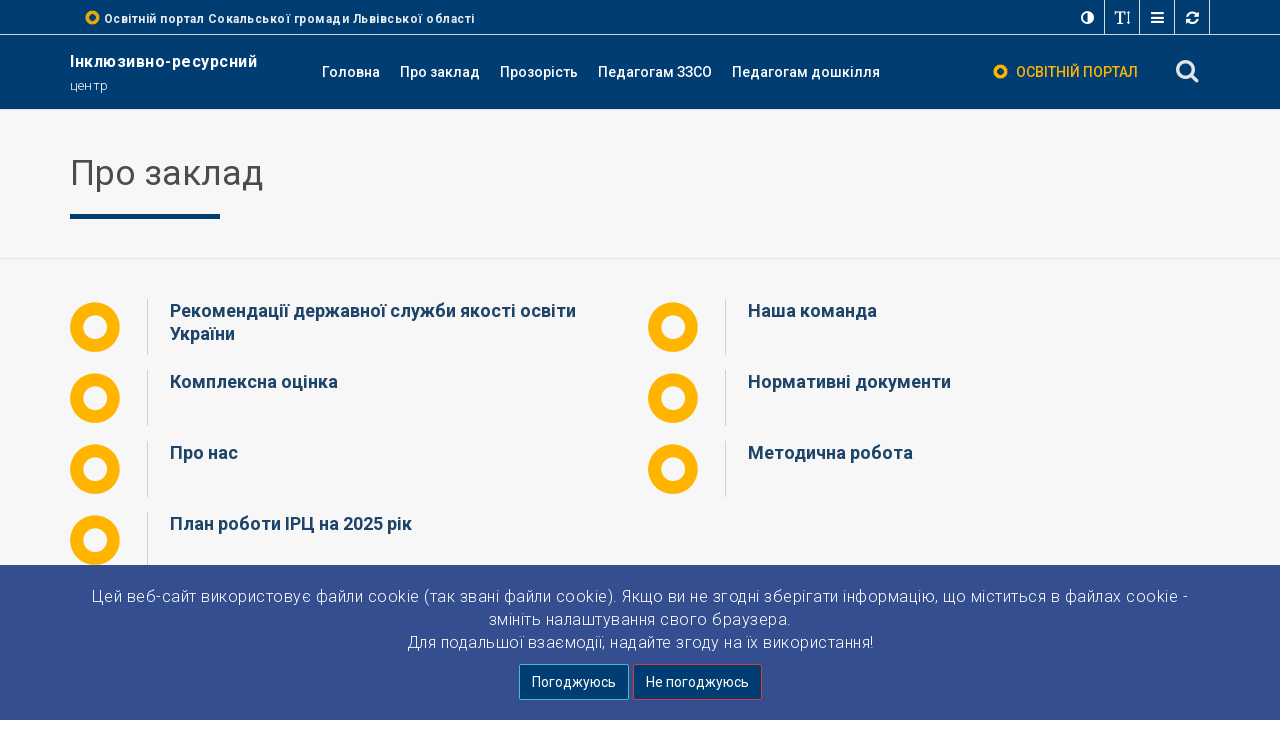

--- FILE ---
content_type: text/html; charset=utf-8
request_url: https://sokal.osvitportal.in.ua/pro-zaklad-irts
body_size: 4593
content:
 
<!DOCTYPE html>
<html lang="ua">
   <head>
      <!-- Global site tag (gtag.js) - Google Analytics -->
      <script async src="https://www.googletagmanager.com/gtag/js?id=G-W7BPRKSXBB"></script>
      <script>window.dataLayer=window.dataLayer||[];function gtag(){dataLayer.push(arguments);}gtag('js',new Date());gtag('config','G-FDN88DK8GR');</script>
      <meta charset="utf-8">
      <meta http-equiv="X-UA-Compatible" content="IE=edge">
      <meta name="viewport" content="width=device-width, initial-scale=1">
      <title>Освітній портал Сокальської громади</title>
      <meta name="description" content="офіційний сайт">
      <script src="/design/scripts/jquery.min.js.pagespeed.jm.Y8jX7FH_5H.js"></script>
      <script src="/design/scripts/script.js.pagespeed.jm.pa5_9f5XUB.js"></script>
      <link rel="stylesheet" href="/design/scripts/bootstrap/css/bootstrap.css?v1770024451">
      <link rel="stylesheet" href="/design/style.css?v1770024451">
      <link rel="stylesheet" href="/design/css/all.css?v1770024451">
      <link rel="stylesheet" href="/design/css/content-box.css?v1770024451">
      <link rel="stylesheet" href="/design/css/image-box.css?v1770024451">
      <link rel="stylesheet" href="/design/css/animations.css?v1770024451">
      <link rel="stylesheet" href="/design/css/components.css?v1770024451">
      <link rel="stylesheet" href="/design/scripts/flexslider/flexslider.css?v1770024451">
      <link rel="stylesheet" href="/design/scripts/magnific-popup.css?v1770024451">
      <link rel="stylesheet" href="/design/scripts/php/contact-form.css?v1770024451">
      <link rel="icon" href="/design/images/xfavicon.png.pagespeed.ic.OFQbPq_MgD.webp">
      <link rel="stylesheet" href="/design/skin_2.css?v1770024451">
      <link rel="stylesheet" href="/design/animate.compat.css?v1770024451">
      <link rel="stylesheet" href="/design/animate.css?v1770024451">
      <link rel="stylesheet" href="/design/animate.min.css?v1770024451">
      <link rel="stylesheet" href="/design/proadmin.css?v1770024451">
      
	  
	  <script src="/design/js.cookie.min.js+specialNeeds,_specialNeeds.js.pagespeed.jc.NRYLh7uUdK.js"></script><script>eval(mod_pagespeed_v86$fdPjdf);</script>
	  <script>eval(mod_pagespeed_Iy530pehhH);</script>
      <style>.agree_cookie{position:fixed;bottom:0;left:0;right:0;background:#344e90;z-index:9999999999;color:#fff;padding:20px}</style>
	  <link type="text/css" rel="stylesheet" href="/design/specialNeeds/specialNeeds.css?v1770024451"/>
	  
      <meta property="og:url" content="https://sokal.osvitportal.in.ua/pro-zaklad-irts"/>
      <meta property="og:type" content="website"/>
      <meta property="og:title" content="Про заклад"/>
      <meta property="og:description" content="Єдиний освітній простір громади"/>
      <meta property="og:image" content="https://sokal.osvitportal.in.ua/design/images/flag.jpg"/>
      <script src='https://www.google.com/recaptcha/api.js'></script>
   </head>
   <body>
      <div class="agree_cookie">
         <div class="container">
            <div class="row" style="display: flex;">
               <div class="col-sm-12 text-center">
                  <p>Цей веб-сайт використовує файли cookie (так звані файли cookie). 
                     Якщо ви не згодні зберігати інформацію, що міститься в файлах cookie - змініть налаштування свого браузера.<br> 
                     Для подальшої взаємодії, надайте згоду на їх використання!
                  </p>
                  <button onclick="Cookies.set('agree_cookie', 'true'); $('.agree_cookie').remove();" type="button" class="btn btn-info">Погоджуюсь</button>
                  <button onclick="Cookies.set('agree_cookie', 'false'); $('.agree_cookie').remove();" type="button" class="btn btn-danger">Не погоджуюсь</button>
               </div>
            </div>
         </div>
      </div>
      <script>if(Cookies.get('agree_cookie')=='true'){$('.agree_cookie').remove();}</script>   
      <div id="fb-root"></div>
      <script>(function(d,s,id){var js,fjs=d.getElementsByTagName(s)[0];if(d.getElementById(id))return;js=d.createElement(s);js.id=id;js.src="https://connect.facebook.net/en_US/sdk.js#xfbml=1&version=v3.0";fjs.parentNode.insertBefore(js,fjs);}(document,'script','facebook-jssdk'));</script>
      <div id="preloader"></div>
      <header class="fixed-top scroll-change" data-menu-anima="fade-in">
         <div class="navbar navbar-default mega-menu-fullwidth navbar-fixed-top" role="navigation"> 
         <div class="navbar-mini scroll-hide">
            <div class="container">
               <div class="nav navbar-nav navbar-left">
                    <span><a href="/" style="color:#fff;"><img src="[data-uri]" width="15px;" style="margin-bottom:5px;"> <strong>Освітній портал Сокальської громади Львівської області</strong></a></span>
                
															
											 
				  <!-- <span><a href="/" style="color:#fff;"><i class="fas fa-landmark"></i>Орган управління</a></span>
                  <hr />
				  <span><a href="/" style="color:#fff;"><i class="fas fa-school"></i>Середня освіта</a></span>
                  <hr />
				  <span><a href="/" style="color:#fff;"><i class="fa fa-child"></i>Дошкілля</a></span>
                  <hr />
				  <span><a href="/" style="color:#fff;"><i class="fa fa-street-view"></i>Позашкілля</a></span>
                  <hr />
				  <span><a href="/" style="color:#fff;"><i class="fas fa-house-user"></i>Інші заклади</a></span>-->
                 
               </div>
               <div class="nav navbar-nav navbar-right">			
                  <div class="minisocial-group">
                     <a class="contrast" href="javascript:void(0);"><i class="fa fa-adjust" title="змінити контраст"></i></a>
                     <a class="fontSize" href="javascript:void(0);"><i class="fa fa-text-height" title="змінити розмір шрифта"></i></a>
                     <a class="wordSpacing" href="javascript:void(0);"><i class="fa fa-bars" title="змінити міжрядковий інтервал"></i></a>
                    <a class="clearSpecialNeeds" href="javascript:void(0);"><i class="fa fa-sync" title="повернутись до стандартного дизайну"></i></a>
                  </div>
               </div>
            </div>
         </div> 

            <div class="navbar navbar-main">
               <div class="container">
                  <div class="navbar-header">
                     <button type="button" class="navbar-toggle">
                     <i class="fa fa-bars" style="color:#fff;"></i>
                     </button>
                     <a class="navbar-brand" href="/irts" style="color:#fff;">
                        <p><strong>Інклюзивно-ресурсний </strong><br><small>центр</small></p>
                     </a>
                  </div>
                  <div class="collapse navbar-collapse">
                     <ul class="nav navbar-nav">
                        <li>
                           <a href="/irts" role="button">Головна </a>
                        </li>				
                        <li>
                           <a href="/pro-zaklad-irts" role="button">Про заклад</a>
                        </li>
						     <li>
                           <a href="/prozorist-irts">Прозорість</a>
                        </li>
	     <li>
                           <a href="/pedagogam-zzso-irts">Педагогам ЗЗСО</a>
                        </li>
	     <li>
                           <a href="/pedagogam-doshkillya-irts">Педагогам дошкілля</a>
                        </li>    						
                                
                   
                     </ul>
                 <div class="nav navbar-nav navbar-right">
			      <div class="custom-area">
                    <ul class="nav navbar-nav lan-menu">      
				<li><a href="/" style="color:#ffb400;"><img src="[data-uri]" width="15px;" style="margin-bottom:2px;"> Освітній портал <i class="fa fa-home"></i> </a></li>
				 </ul>
                  <form method="get" action="/" class="search-box-menu">
                     <input type="hidden" name="category" value="all-categories">
                     <div class="search-box scrolldown">
                        <input name="key" type="text" class="form-control" placeholder="Шукати...">
                     </div>
                     <button type="button" class="btn btn-default btn-search">
                     <span class="fa fa-search"></span>
                     </button>
                  </form>
                </br>
               </div>
            </div> 
                  </div>
               </div>
            </div>
         </div>
      </header>	<div class="header-base">
        <div class="container">
            <div class="row">
                <div class="col-md-12">
                    <div class="title-base text-left">
                        <h1>Про заклад						</h1>
                    </div>
                </div>
            </div>
        </div>
    </div>
   <div class="section-bg-color">
        <div class="container content">
            <div class="row">
			

			
                <div class="col-sm-12">
                    <div class="grid-list grid-layout grid-15">
                        <div class="grid-box row">
							                                                      <div class="grid-item col-sm-6">
                               
 <div class="advs-box niche-box-blog">
                                    <div class="block-top">
                                        <div class="block-infos">
                                            <div class="block-data">
                                                 <img src="/design/images/gerb.png"/>
                                            </div>
                                            
                                        </div>
                                        <div class="block-title">
                                            <h4><strong><a href="/pro-zaklad-irts/st-7274">Рекомендації державної служби якості освіти України</a></strong></h4>
                                        </div>
                                    </div>
                                                       
                                </div>

                            </div>
							                                                      <div class="grid-item col-sm-6">
                               
 <div class="advs-box niche-box-blog">
                                    <div class="block-top">
                                        <div class="block-infos">
                                            <div class="block-data">
                                                 <img src="/design/images/gerb.png"/>
                                            </div>
                                            
                                        </div>
                                        <div class="block-title">
                                            <h4><strong><a href="/pro-zaklad-irts/st-159">Наша команда</a></strong></h4>
                                        </div>
                                    </div>
                                                       
                                </div>

                            </div>
							                                                      <div class="grid-item col-sm-6">
                               
 <div class="advs-box niche-box-blog">
                                    <div class="block-top">
                                        <div class="block-infos">
                                            <div class="block-data">
                                                 <img src="/design/images/gerb.png"/>
                                            </div>
                                            
                                        </div>
                                        <div class="block-title">
                                            <h4><strong><a href="/pro-zaklad-irts/st-4636">Комплексна оцінка</a></strong></h4>
                                        </div>
                                    </div>
                                                       
                                </div>

                            </div>
							                                                      <div class="grid-item col-sm-6">
                               
 <div class="advs-box niche-box-blog">
                                    <div class="block-top">
                                        <div class="block-infos">
                                            <div class="block-data">
                                                 <img src="/design/images/gerb.png"/>
                                            </div>
                                            
                                        </div>
                                        <div class="block-title">
                                            <h4><strong><a href="/pro-zaklad-irts/st-4646">Нормативні документи</a></strong></h4>
                                        </div>
                                    </div>
                                                       
                                </div>

                            </div>
							                                                      <div class="grid-item col-sm-6">
                               
 <div class="advs-box niche-box-blog">
                                    <div class="block-top">
                                        <div class="block-infos">
                                            <div class="block-data">
                                                 <img src="/design/images/gerb.png"/>
                                            </div>
                                            
                                        </div>
                                        <div class="block-title">
                                            <h4><strong><a href="/pro-zaklad-irts/st-1785">Про нас</a></strong></h4>
                                        </div>
                                    </div>
                                                       
                                </div>

                            </div>
							                                                      <div class="grid-item col-sm-6">
                               
 <div class="advs-box niche-box-blog">
                                    <div class="block-top">
                                        <div class="block-infos">
                                            <div class="block-data">
                                                 <img src="/design/images/gerb.png"/>
                                            </div>
                                            
                                        </div>
                                        <div class="block-title">
                                            <h4><strong><a href="/pro-zaklad-irts/st-2287">Методична робота</a></strong></h4>
                                        </div>
                                    </div>
                                                       
                                </div>

                            </div>
							                                                      <div class="grid-item col-sm-6">
                               
 <div class="advs-box niche-box-blog">
                                    <div class="block-top">
                                        <div class="block-infos">
                                            <div class="block-data">
                                                 <img src="/design/images/gerb.png"/>
                                            </div>
                                            
                                        </div>
                                        <div class="block-title">
                                            <h4><strong><a href="/pro-zaklad-irts/st-1598">План  роботи ІРЦ  на 2025 рік</a></strong></h4>
                                        </div>
                                    </div>
                                                       
                                </div>

                            </div>
							                        </div>
						                    </div>
                </div>
    
            </div>
        </div>
    </div> 
 <footer class="footer-base footer-bg-color">
        <div class="content">
            <div class="container">
                <div class="row">
                  
                    <div class="col-md-12 footer-center text-center">
                        <p>Відділ освіти, молоді та спорту Сокальської міської ради Львівської області</p>
						<p class="text-s">вул.Шашкевича 86, Сокаль, Львівська область, 80001</p>
                        <div class="tag-row text-s">
                            <span>osvitasokal@ukr.net</span>
                            <span>+380(32)577-20-75</span>
                        </div>
                        <hr class="space xs"/>
                       <a href="/admin">
                             <small>Панель управління</small>
                            </a>
							    <small>
																	
								
								</small>
                    </div>
                </div>
            </div>
<div class="row copy-row">
         <div class="col-md-12 copy-text">
            © 2026 Усі права захищено. </br> Розробка та підтримка: <a href="https://prytulko.com" target="_blank">Prytulko</a> 	
         </div>
      </div>
   </div>
   <link rel="stylesheet" href="/design/scripts/font-awesome/css/font-awesome.css?v1770024451">
   <script async src="/design/scripts/bootstrap/js/bootstrap.min.js?v1770024451"></script>
   <script src="/design/scripts/imagesloaded.min.js?v1770024451"></script>
   <script src="/design/scripts/parallax.min.js?v1770024451"></script>
   <script src="/design/scripts/flexslider/jquery.flexslider-min.js?v1770024451"></script>
   <script async src="/design/scripts/isotope.min.js?v1770024451"></script>
   <script async src="/design/scripts/php/contact-form.js?v1770024451"></script>
    <script src="/design/scripts/php/datepicker.min.js?v1770024451"></script>
   <script async src="/design/scripts/jquery.progress-counter.js?v1770024451"></script>
   <script async src="/design/scripts/jquery.tab-accordion.js?v1770024451"></script>
   <script async src="/design/scripts/bootstrap/js/bootstrap.popover.min.js?v1770024451"></script>
   <script async src="/design/scripts/jquery.magnific-popup.min.js?v1770024451"></script>
   <script src="/design/scripts/social.stream.min.js?v1770024451"></script>
   <script src="/design/scripts/jquery.slimscroll.min.js?v1770024451"></script>
   <script src="/design/scripts/jquery.tab-accordion.js?v1770024451"></script>
</footer>
</body>
</html>

--- FILE ---
content_type: text/css
request_url: https://sokal.osvitportal.in.ua/design/css/components.css?v1770024451
body_size: 2546
content:


/*
==============================
COLLAPSE & ACCORDION
============================== 
*/

.collapse-box .panel, .accordion-list .panel {
    padding: 0;
    display: none;
    overflow: hidden;
    margin: 5px 0;
    position: relative;
}

.accordion-list .list-group-item {
    padding: 0;
    border: none;
    border-top: 1px solid #DADADA;
    border-radius: 0;
    margin-bottom: 0px;
    text-align: left;
}

    .accordion-list .list-group-item:last-child {
        border-bottom: 1px solid #DADADA;
    }

    .accordion-list .list-group-item > a {
        padding: 10px 15px;
        display: block;
    }

        .accordion-list .list-group-item > a i {
            margin-right: 15px;
            color: #337ab7;
        }

        .accordion-list .list-group-item > a:hover {
            color: #555;
            background-color: #FBFBFB;
        }

    .accordion-list .list-group-item > .panel > .inner {
        padding: 10px 15px;
    }
/*
==============================
TABS
==============================
*/
.tab-box > .panel, .tab-box > .panel-box > .panel {
    padding: 15px;
    border: 1px solid #DDD;
    border-top-style: none;
    display: none;
    border-radius: 0px 0px 4px 4px;
}

.nav-pills.nav-center > li {
    margin: 0;
}

.tab-box.inverse .panel {
    border-top-style: solid;
    border-bottom-style: none;
    border-radius: 4px 4px 0px 0px;
}

.tab-box.inverse .nav-tabs a {
    border-bottom-color: rgba(255, 255, 255, 0);
    border-radius: 0;
}

.tab-box.left .nav-tabs > li > a:hover, .tab-box.right .nav-tabs > li > a:hover {
    border-bottom: 1px solid #FDFDFD;
}

.tab-box.right .nav-tabs > li.active > a {
    margin-left: 0px;
}

.tab-box .nav-tabs.nav-justified a {
    margin-right: 0px;
}

.tab-box.inverse .nav-tabs li.active a {
    border-bottom-color: #DDD;
    border-top: 1px solid #FFF;
    border-radius: 0 0 2px 2px;
    margin-right: 0px;
}

.tab-box.inverse .nav-tabs li.active {
    background-color: #FFF;
}

.tab-box .nav-tabs li.active {
    background-color: #FFF;
    z-index: 1;
}

.tab-box.inverse .nav-tabs {
    border-bottom: 0;
    border-top: 1px solid #DDD;
}

.tab-box.pills > .panel, .tab-box.pills > .panel-box .panel {
    padding: 25px 0 0 0;
    border: none;
}

.tab-box .panel.active {
    display: block;
}

.tab-box .panel > *:first-child, .tab-box .panel > .row > div > *:first-child {
    margin-top: 0;
}

.tab-box .panel > *:last-child, .tab-box .panel > .row > div > *:last-child {
    margin-bottom: 0;
}

.tab-box.gray .panel.active {
    background-color: #f5f5f5;
}

.tab-box .panel > .col-md-12:not([class*=boxed]) {
    margin-left: -15px;
    margin-right: -15px;
    width: calc(100% + 30px);
}

.tab-box .panel > [class*=boxed].col-md-12 {
    margin-left: 0;
    margin-right: 0;
    width: 100%;
}

.tab-box .panel > .row > *:not([class*=boxed]) {
    margin: 0;
    padding: 0 15px;
}

.tab-box .panel > .row > img {
    padding: 0 0;
    margin: 0 15px;
}

/*
==============================
TAB VERTICAL
==============================
*/

.tab-box.left .nav-tabs, .tab-box.right .nav-tabs {
    border-bottom: none;
    padding: 0;
}

.tab-box.left .nav-tabs {
    border-right: 1px solid #ddd;
}

.tab-box.right .nav-tabs {
    border-left: 1px solid #ddd;
}

    .tab-box.left .nav-tabs > li, .tab-box.right .nav-tabs > li {
        float: none;
        margin-bottom: 0px;
    }

.tab-box.left .nav-tabs > li {
    margin-right: -1px;
}

.tab-box.right .nav-tabs > li {
    margin-left: -1px;
}

.tab-box.left .nav-tabs > li.active > a,
.tab-box.left .nav-tabs > li.active > a:hover,
.tab-box.left .nav-tabs > li.active > a:focus {
    border-bottom-color: #ddd;
    border-right-color: transparent;
}

.tab-box.right .nav-tabs > li.active > a,
.tab-box.right .nav-tabs > li.active > a:hover,
.tab-box.right .nav-tabs > li.active > a:focus {
    border-bottom: 1px solid #ddd;
    border-left-color: transparent;
}

.tab-box.left .nav-tabs > li > a {
    border-radius: 2px 0 0 2px;
    display: block;
    overflow: hidden;
    text-overflow: ellipsis;
}

.tab-box.right .nav-tabs > li > a {
    border-radius: 0 2px 2px 0;
}

.tab-box.left .panel-box, .tab-box.right .panel-box {
    padding: 0;
    overflow: hidden;
}

.tab-box.left:not(.pills) .panel-box {
    border-left: 1px solid #ddd;
    margin-left: -1px;
}

.tab-box.right:not(.pills) .panel-box {
    border-right: 1px solid #ddd;
    margin-right: -1px;
}

.tab-box.left .panel-box .panel {
    border: 1px solid #DDD;
    border-left-style: none;
    border-radius: 0px 4px 4px 0px;
}

.tab-box.right .panel-box .panel {
    border: 1px solid #DDD;
    border-right-style: none;
    border-radius: 4px 0 0 4px;
}

.tab-box.left .nav-pills li, .tab-box.right .nav-pills li {
    float: none;
    margin-bottom: 2px;
    display: block;
}

.nav.nav-pills {
    padding-right: 0;
    text-align: center;
}

.tab-box.left.pills .panel, .tab-box.right.pills .panel {
    padding: 0 15px;
    border: none;
}

.tab-box.left.pills .nav-pills > li + li, .tab-box.right.pills .nav-pills > li + li {
    margin-left: 0;
}

.mega-tabs .dropdown-menu {
    padding: 0;
    overflow: hidden;
}

.mega-tabs .nav-tabs {
    border: none;
    background: #fbfbfb;
}

.mega-tabs .tab-box .nav-tabs > li > a {
    border: none;
    padding: 15px 30px;
    border-top: none !important;
    border-radius: 0;
    margin-right: 0;
}

.mega-tabs .tab-box .panel.active {
    border: none;
    margin: 0 -10px 10px -10px;
}
/*
==============================
PROGRESS - COUNTER
==============================
*/
.progress-circle .inner-circle {
    width: 100%;
    text-align: center;
    height: 150px;
    margin-top: -75px;
    position: absolute;
    left: 0;
    top: 50%;
    display: none;
}

.progress-circle {
    position: relative;
    text-align: center;
}

    .progress-circle .inner-circle .counter-circle {
        font-size: 15px;
        z-index: 9;
        position: relative;
    }

    .progress-circle .inner-circle .inner-center {
        display: table-cell;
        vertical-align: middle;
        padding: 0 22%;
    }

    .progress-circle .inner-circle i.bg {
        vertical-align: middle;
        height: 100%;
        top: 0;
        bottom: 0;
        right: 0;
        margin: 0;
        display: table;
    }

        .progress-circle .inner-circle i.bg:before {
            display: table-cell;
            vertical-align: middle;
        }

    .progress-circle .inner-circle div.circle {
        width: 100px;
        display: inline-block;
        height: 100px;
        text-align: center;
        padding-top: 39px;
    }

    .progress-circle .inner-circle .main {
        font-size: 13px;
    }

.countdown .countdown-values {
    font-weight: 600;
}

.countdown .countdown-label {
    font-weight: 400;
    padding: 0 10px;
}

.countdown > div {
    display: inline-block;
    text-align: center;
}
/*
==============================
TIMELINE
==============================
*/
.timeline {
    list-style: none;
    padding: 20px 0 20px;
    position: relative;
}

    .timeline:before {
        top: 0;
        bottom: 0;
        position: absolute;
        content: " ";
        width: 1px;
        background-color: #CECECE;
        left: 50%;
        margin-left: -1.5px;
    }

    .timeline > li {
        margin-bottom: 20px;
        position: relative;
    }

        .timeline > li:before,
        .timeline > li:after {
            content: " ";
            display: table;
        }

        .timeline > li:after {
            clear: both;
        }

        .timeline > li:before,
        .timeline > li:after {
            content: " ";
            display: table;
        }

        .timeline > li:after {
            clear: both;
        }

        .timeline > li > .timeline-panel {
            width: 50%;
            float: left;
            border: 1px solid #D2D2D2;
            background: #FFF;
            border-radius: 2px;
            padding: 20px;
            text-align: left;
            position: relative;
        }

        .timeline > li.timeline-inverted + li:not(.timeline-inverted),
        .timeline > li:not(.timeline-inverted) + li.timeline-inverted {
            margin-top: -10px;
        }

        .timeline > li:not(.timeline-inverted) {
            padding-right: 90px;
        }

        .timeline > li.timeline-inverted {
            padding-left: 90px;
        }

        .timeline > li > .timeline-panel:before {
            position: absolute;
            top: 26px;
            right: -16px;
            display: inline-block;
            border-top: 15px solid transparent;
            border-left: 15px solid #BDBDBD;
            border-right: 0 solid #BDBDBD;
            border-bottom: 15px solid transparent;
            content: " ";
        }

        .timeline > li > .timeline-panel:after {
            position: absolute;
            top: 26px;
            right: -15px;
            display: inline-block;
            border-top: 15px solid transparent;
            border-left: 15px solid #fff;
            border-right: 0 solid #fff;
            border-bottom: 15px solid transparent;
            content: " ";
        }

.section-bg-color .timeline > li > .timeline-panel:after {
    border-left: 15px solid #f7f7f7;
    border-right: 0 solid #f7f7f7;
}

.timeline > li > .timeline-badge {
    width: 20px;
    height: 20px;
    line-height: 50px;
    position: absolute;
    top: 32px;
    left: 50%;
    margin-left: -11px;
    background-color: #D2D2D2;
    z-index: 9;
    border-radius: 50%;
    border: 5px solid #FFFFFF;
}

.timeline > li > .timeline-label h4 {
    margin: 0px;
    font-size: 25px;
}

.timeline > li > .timeline-label p {
    margin: 0;
    opacity: .8;
}

.timeline > li > .timeline-label {
    height: 65px;
    position: absolute;
    top: 32px;
    left: 50%;
    margin: -25px 0 0 25px;
    padding: 10px 15px;
    text-align: left;
    z-index: 9;
    border-radius: 4px;
    transition: all linear 0.3s;
}

.timeline > li.timeline-inverted > .timeline-label {
    top: 32px;
    left: 50%;
    margin-left: -325px;
    white-space: nowrap;
    text-align: right;
    width: 300px;
}

.timeline > li.timeline-inverted > .timeline-panel {
    float: right;
}

    .timeline > li.timeline-inverted > .timeline-panel:before {
        border-left-width: 0;
        border-right-width: 15px;
        left: -15px;
        right: auto;
    }

    .timeline > li.timeline-inverted > .timeline-panel:after {
        border-left-width: 0;
        border-right-width: 15px;
        left: -14px;
        right: auto;
    }

.timeline-title {
    margin-top: 0;
}

.timeline-body > p,
.timeline-body > ul {
    margin-bottom: 0;
    text-align: left;
}

    .timeline-body > p + p {
        margin-top: 5px;
    }

.timeline > li:hover > .timeline-label {
    transform: translateX(10px);
}

.timeline > li.timeline-inverted:hover > .timeline-label {
    transform: translateX(-10px);
}

.timeline > li:hover > .timeline-badge {
    border: 3px solid #FFF;
    transition: all .3s;
}

.timeline small {
    margin-bottom: 10px;
    display: block;
}

/*
==============================
MOBILE - PHONE - Extra small devices
==============================
*/
@media (max-width: 992px) {

    .mega-tabs .tab-box .nav-tabs > li > a {
        padding-left: 15px;
    }

    .nav-tabs > li {
        float: none;
        border: 1px solid #DDD;
    }

    header .nav-tabs > li {
        border: none;
    }

    header .mega-tabs .nav-tabs {
        background: none;
    }

    header .mega-tabs .tab-box .nav-tabs > li > a {
        padding: 15px;
        text-align: left;
    }

    .nav.nav-center > li {
        display: block;
        margin: 0;
        border-bottom: none;
    }

    .nav-tabs > li.active {
        border: none;
        top: 0 !important;
        border-radius: 0 !important;
    }

        .nav-tabs > li.active a, .tab-box.inverse .nav-tabs li.active > a {
            border-radius: 0 0 0 0 !important;
            border-bottom: 0;
            border-top-color: #DDDDDD !important;
        }

        .nav-tabs > li.active > a {
            background-color: #f5f5f5 !important;
        }

    .nav-tabs li.active:last-child a {
        border: 1px solid #ddd;
    }

    header .nav-tabs li.active:last-child a {
        border: none !important;
    }

    .tab-box.left .nav-tabs > li.active > a, .tab-box.left .nav-tabs > li.active > a:hover, .tab-box.left .nav-tabs > li.active > a:focus,
    .tab-box.right .nav-tabs > li.active > a, .tab-box.right .nav-tabs > li.active > a:hover, .tab-box.right .nav-tabs > li.active > a:focus {
        border: none;
        border-bottom: none !important;
    }

    .tab-box.left .nav-tabs > li, .tab-box.right .nav-tabs > li {
        border: none;
        margin: 0;
        border-bottom: 1px solid #ddd;
    }

    .tab-box.left .nav-tabs, .tab-box.right .nav-tabs {
        border: 1px solid #ddd;
        border-bottom: none;
        height: auto !important;
    }

    .tab-box.left:not(.pills) .panel-box .panel, .tab-box.right:not(.pills) .panel-box .panel {
        border: 1px solid #DDD;
        border-left-style: solid;
        border-radius: 2px;
    }

    .tab-box.inverse .nav-tabs li:first-child {
        border-top: none !important;
    }

    .tab-box.left .nav-tabs > li:last-child {
        border-bottom: none !important;
    }

    .tab-box.right .nav-tabs {
        border-top: none !important;
    }

    .tab-box.left .panel-box .panel {
        border-top-left-radius: 0;
        border-top-right-radius: 0;
    }

    .tab-box.right .panel-box .panel {
        border-bottom-left-radius: 0;
        border-bottom-right-radius: 0;
    }

    .nav-tabs.nav-justified > li > a {
        margin-bottom: 0;
    }

    .tab-box .nav-tabs.nav-center li.active {
        margin-right: 0;
        bottom: 0;
    }

    .tab-box .nav-tabs.nav-center li:last-child a {
        border-bottom: none !important;
    }

    .tab-box.inverse .nav-tabs.nav-center li:last-child a {
        border-bottom: 1px solid #DDD !important;
    }

    .nav-justified-v li > a {
        line-height: inherit !important;
        height: auto !important;
    }

    .tab-box.left.pills .panel, .tab-box.right.pills .panel {
        padding: 15px;
    }

    .nav-pills {
        height: auto !important;
    }

        .nav-pills > li > a {
            padding: 8px;
        }

    .timeline > li > .timeline-panel {
        width: 100%;
        background: white;
    }

    .timeline > li > .timeline-label {
        position: relative;
        height: 100%;
        margin: 45px 0;
        padding: 0;
        left: 0;
    }

    .timeline > li.timeline-inverted > .timeline-label {
        top: 32px;
        left: auto;
        right: 0;
        margin-left: 0;
        width: auto;
    }
}
/*
==============================
MOBILE - TABLET - Small devices
==============================
*/
@media (min-width: 769px) and (max-width: 992px) {
}
/*
==============================
MOBILE - SMALL DESKTOP - Medium devices
==============================
*/
@media (min-width: 992px) and (max-width: 1200px) {
}


--- FILE ---
content_type: text/css
request_url: https://sokal.osvitportal.in.ua/design/skin_2.css?v1770024451
body_size: 8471
content:
/*
-------------------------------------------------------------------
Skin: Yellow Business
-------------------------------------------------------------------

Table of contents

1. Colors  [Row 30] 
2. Custom classes [Row 226] 
3. Layout and typography [Row 427] 
4. Headers and menu [Row 524] 
5. Titles [Row 724] 
6. Footer [Row 809] 
7. Components [Row 860] 
8. Containers [Row 1526] 
9. Mobile / responsive [Row 1701] 

-------------------------------------------------------------------

*/

@import url('https://fonts.googleapis.com/css?family=Roboto:300,400,500,700,900');


/*
-------------------------------------------------------------------
COLORS
-------------------------------------------------------------------
*/


.extra-content, .nav:not(.ms-rounded) li > a:before, .boxed.advs-box-top-icon-img .advs-box-content, [class*="col-md-"].boxed,
.advs-box-side-img hr, .mi-menu .sidebar-nav, .advs-box-top-icon-img.niche-box-post:after, .accordion-list .list-group-item:before, [class*=header-] .title-base h1:before,
.woocommerce .product span.onsale, .circle-button, .btn.circle-button, .btn, .header-bootstrap, .header-title hr, .advs-box.boxed, i.circle, .intro-box:after, .intro-box:before,
.advs-box-side-img hr, .call-action-box, .title-base hr, .nav.inner.ms-mini, .bg-color, .header-title.white .title-base hr, .header-animation.white .title-base hr,
.title-base .scroll-top, .title-modern .scroll-top, i.square, .header-base, .progress-bar, .tagbox span, .niche-box-post .block-infos .block-data, .header-base .title-base h1:before {
    background-color: #003d72;
}

    .navbar-inner .nav.ms-minimal li a:before, .header-base.white, .advs-box-multiple.boxed .advs-box-content {
        background-color: #003d72 !important;
    }

    .btn:not(.btn-border):hover, .btn-primary:focus, .boxed .btn, .btn-primary.focus, .side-menu .active,
    .white.circle-button:hover, .woocommerce #respond input#submit.alt:hover, .woocommerce a.button.alt:hover, .woocommerce button.button.alt:hover,
    .woocommerce input.button.alt:hover, .white .title-base.yellow-bar hr {
        background-color: #f39f07 !important;
    }

    i.icon, .fullpage-menu .active i, .navbar-default .navbar-toggle:hover i, .navbar-default .navbar-toggle:focus i, header .side-menu .active > a,
    .adv-img-button-content .caption i, .icon-menu ul.nav > li.active > a i, .icon-menu ul.nav > li:hover > a i, .active .maso-order i, .btn.btn-border i, .advs-box-top-icon:not(.boxed) i.icon,
    .datepicker-panel > ul > li.picked,
    .advs-box-content h2:hover a, .pricing-table .pricing-price span, .datepicker-panel > ul > li.picked:hover, footer h4, .box-menu-inner .icon-box i,
    .caption-bottom p, .mi-menu li .fa, .fullpage-arrow.arrow-circle .arrow i, .accordion-list .list-group-item > a i, .mega-menu .fa-ul .fa-li,
    .adv-circle.adv-circle-center i, .mi-menu a > .fa, .box-steps .step-item:after, .box-steps .step-number, h6, li.panel-item .fa-li, .icon-menu .navbar-collapse ul.nav i,
    .side-menu i, .side-menu ul a i, .bs-menu li:hover > a, .bs-menu li.active > a, .hamburger-button:hover, .img-box.adv-circle i, .advs-box-side .icon, .advs-box-side-icon i,
    .niche-box-testimonails h5, .title-icon i, i, .fullpage-menu.white li.active a i, .timeline > li > .timeline-label h4, .anima-button i, .pricing-table .list-group-item.pricing-price,
    .footer-center .footer-title, .accordion-list .list-group-item > a.active, .btn-border, .btn.btn-border, .btn.circle-button.btn-border, footer a:hover, .block-quote.quote-1:before,
    .block-quote.quote-2:before, .breadcrumb > li + li:before, .adv-img-full-content p.sub {
        color: #003d72;
    }
	
   .tab-box .nav-tabs > li.active > a {
        color: #ffca2c;
    }
		
	

@media (max-width: 994px) {
    .navbar-nav .open .dropdown-menu > li > a[href="#"] {
        color: #003d72 !important;
    }
}

.footer-minimal .footer-title, .advs-box-top-icon.boxed .btn, .advs-box-top-icon.boxed .circle-button, .sidebar-nav ul a:hover, header .mi-menu .sidebar-nav ul a:hover,
.woocommerce div.product p.price, .woocommerce div.product span.price, .white .text-color, .accordion-list .list-group-item > a:hover, .boxed .circle-button:hover i,
.boxed .btn:hover i, .pagination > .active > a, .pagination > .active > button, .pagination > li:not(.disabled):hover > button, .pagination > li:not(.disabled):hover > a, .boxed .circle-button, header .btn-search:hover, .advs-box h2 a:hover, .nav.ms-minimal > li.active > a {
    color: #003d72 !important;
}

.btn-border:hover, .btn.btn-border:hover, .btn.circle-button.btn-border:hover, .tag-row i {
    color: #f39f07;
}

    .btn-border:hover i, .white .btn i {
        color: #f39f07 !important;
    }

.nav-pills > li.active > a, .nav-pills > li.active > a:hover, .nav-pills > li.active > a:focus, .pagination > li:not(.disabled):hover > a i:before, .advs-box-multiple div.circle, .advs-box-multiple div.circle i {
    border-color: #003d72 !important;
    color: #003d72 !important;
}

.nav.inner.ms-rounded > li > a:hover, .nav.inner.ms-rounded > li.active a {
    background-color: #003d72 !important;
    border-color: #003d72 !important;
}

.circle-button, .btn-default, .white .btn:not(.btn-border), .btn-border, .bg-transparent .navbar-nav > li.active > a .caret:before, .bg-transparent .navbar-nav > li:hover > a .caret:before,
.white .btn-text, .scroll-top-mobile:hover:before, .tab-box.left:not(.pills) .panel-box, .tab-box.right:not(.pills) .panel-box, .tab-box.right .nav-tabs {
    border-color: #003d72;
}

.boxed.advs-box-multiple .advs-box-content, .niche-box-post, .extra-content, .quote-author, .border-color, .border-color.boxed-border.boxed-border.white, .img-border, .timeline > li > .timeline-badge,
body div.boxed-border.border-yellow, .pagination li.active a, .pagination li.active button {
    border-color: #003d72 !important;
}

.datepicker-top-left, .datepicker-top-right {
    border-top-color: #003d72;
}

    .datepicker-top-left:before, .datepicker-top-right:before {
        border-bottom-color: #003d72;
    }

.text-color {
    color: #f39f07;
}

.circle-button:hover, .btn:hover {
    border-color: #f39f07 !important;
}

.btn-text, html .advs-box .btn-text:after {
    color: #f39f07;
    border-color: #f39f07;
}

.white.btn, .white .btn, .white .tag-row a, .header-bootstrap i.icon, .white .tag-row i, .white .advs-box-content h2 a, .white.advs-box-side-img h2 a, .advs-box-side-icon.boxed .icon-box i,
.circle-button, .white .pagination > li.disabled > a, .white .pagination > li > a, .social-colors i, .btn.circle-button, .btn, .btn i, .circle-button, .btn.circle-button, .btn:hover,
.btn:hover i, .btn.focus, .input-group button {
    color: #fff;
}

    .nav.inner.ms-rounded > li > a:hover, .white .btn-text:hover, .header-base.white .breadcrumb.b a, .mi-menu .sidebar-nav ul a:hover, .white .btn.btn-border:hover, .white.advs-box-top-icon h3,
    .nav.inner:not(.ms-rounded) > li.active, .nav.inner.ms-rounded > li.active a, .nav.inner.ms-rounded li:hover i, .ms-rounded .active .maso-order i, .white .btn.circle-button.btn-border,
    .boxed .btn-text, .advs-box.white h3 {
        color: #fff !important;
    }

.section-bg-image .advs-box.boxed-inverse, .white .flex-control-paging li a:hover, body .section-bg-color .advs-box-blog.boxed-inverse, .adv-img-down-text.boxed-inverse:hover, .advs-box-multiple div.circle,
.section-bg-image [class*="col-md-"].boxed-inverse, [class*="shadow-"].boxed-inverse, .sidebar-nav ul ul, .base-box.boxed, .base-box.boxed-inverse, .advs-box.boxed-inverse {
    background-color: #fff;
}

header .side-menu .active, .white.btn:not(.btn-border), .white .btn:not(.btn-border), .white:not([class*="header-"]) .title-base hr, .bg-white {
    background-color: #fff !important;
}

.white .flex-control-paging li a.flex-active, .white.btn, .white .btn {
    border-color: #fff;
    background-color: #fff !important;
}

.white .flex-control-paging li a, body .white .flex-direction-nav a:before, .btn .caret:before, body .white .flex-direction-nav a.flex-next:before, .white .accordion-list .list-group-item > a:before {
    border-color: #fff;
}

.white .btn:hover, .white .pagination li > a i:before, .boxed-border.white, .boxed-border.boxed-border.white, .btn.white:hover, .white .btn:hover, .btn.white, .white .btn, .boxed .btn-text,
.white.bg-color .btn:not(.btn-border) {
    border-color: #fff !important;
}

.white form .form-control {
    border-color: #fff !important;
    color: #fff !important;
}

.section-bg-color .advs-box-top-icon.boxed-inverse .icon, .section-bg-color .advs-box-top-icon .icon, .header-base:not(.bg-cover) {
    background-color: #f7f7f7;
}

.navbar-mini {
    background-color: #003d72;
}

.navbar-default .navbar-nav > .active > a, .dropdown-menu > li > a:hover, .dropdown-menu > li > a:focus, .navbar-nav > li:hover > a, .nav.inner > li, .box-transparent .overlaybox-inner, header .input-group-btn .btn, header .input-group-btn .btn:hover,
.navbar-default .navbar-nav > li > a:hover, .dropdown-menu ul > li:hover > a, .navbar-main .btn-search:hover, .accordion-list .list-group-item > a:hover, .nav.inner, .bg-transparent li.active, .bg-transparent li:hover,
.tab-box .nav-tabs li.active, .white.btn.btn-border, .white .btn.btn-border, .pagination > li > a:hover, .pagination > li > span:hover, .pagination > li > a:focus, .pagination > li > span:focus,
.navbar-default .navbar-toggle:hover, .navbar-default .navbar-toggle:focus, .nav-tabs > li.active > a {
    background: none !important;
}

header .input-group-btn .btn {
    border: none !important;
}

.advs-box .advs-box-content p, .advs-box-side-icon p, .maso-order i {
    color: #7a7a7a;
}

.white.btn:not(.btn-border), .white .btn:not(.btn-border) {
    color: #7a7a7a !important;
}

.input-group-btn .btn, .btn.btn-primary:hover {
    background-color: #9c9c9c !important;
    border-color: #9c9c9c !important;
}

    .input-group-btn .btn:hover, .btn.btn-primary {
        background-color: #7a7a7a !important;
        border-color: #7a7a7a !important;
    }

.color-4 {
    color: #53a0d8;
}

.advs-box h3 {
    color: #4C4C4C;
    font-weight: 400;
}

.white ::-webkit-input-placeholder {
    color: #fff;
}

.white ::-moz-placeholder {
    color: #fff;
}

.white :-ms-input-placeholder {
    color: #fff;
}

.white :-moz-placeholder {
    color: #fff;
}
/*
-------------------------------------------------------------------
CUSTOM CLASSES
-------------------------------------------------------------------
*/
.shadow-1 {
    box-shadow: 0 0 7px 0px rgba(0, 0, 0, 0.16);
}

.shadow-2 {
    box-shadow: 0 2px 15px rgba(0, 0, 0, 0.13) !important;
}

img.shadow-2 {
    border-radius: 5px;
}

.boxed-inverse.shadow-1, .boxed.shadow-1 {
    border-radius: 2px;
}

.boxed-border, [class*="col-md-"].boxed-border {
    background: none !important;
    border: 4px solid #7a7a7a !important;
}

.opacity-8 {
    opacity: .8;
}

.width-400 {
    max-width: 400px;
}

.width-500 {
    max-width: 500px;
}

.width-600 {
    max-width: 600px;
}

.flexslider.nav-right .flex-control-nav {
    bottom: 0;
    right: 0;
    display: inline-block;
    width: auto;
}

.flexslider.nav-left .flex-control-nav {
    text-align: left;
    bottom: -60px;
}

.flexslider.nav-top-right .flex-control-nav {
    top: 15px;
    right: 15px;
    text-align: right;
    bottom: auto;
}

.flexslider.nav-top-right .flex-control-paging li a {
    text-indent: 9995px;
}

.flexslider.png-boxed .img-box {
    border: 1px solid #cecece;
    padding: 15px;
    width: 145px;
    height: 75px;
    display: flex;
    align-items: center;
    justify-content: center;
}

    .flexslider.png-boxed .img-box img {
        margin: 0 !important;
        display: inline-block !important;
        max-width: 100% !important;
    }

.border-table.text-left:not(.table-bordered) td:first-child {
    padding-left: 0;
}

.border-table.text-left:not(.table-bordered) td:last-child {
    padding-right: 0;
    border-right: 0;
}

.border-table.text-left:not(.table-bordered) td {
    border: none;
    border-right: 1px solid #D2D2D2;
    display: inline-block;
    padding-top: 0;
    padding-bottom: 0;
}

.img-bubble span.caption-box {
    position: absolute;
    top: 0;
    margin: 50px;
    width: 200px;
    height: 200px;
    padding: 0px;
    background: #fff;
    z-index: 2;
    border-radius: 200px;
    display: flex !important;
    align-items: center;
    justify-content: center;
    flex-direction: column;
}

.img-bubble .caption-box:after {
    content: '';
    position: absolute;
    border-style: solid;
    border-width: 20px 20px 0;
    border-color: #fff rgba(0, 0, 0, 0);
    display: block;
    width: 0;
    z-index: 1;
    bottom: 15px;
    left: 157px;
    transform: rotate(-45deg);
}

.img-bubble.img-box.inner .caption {
    margin: 0 15px;
    width: 170px;
    height: auto;
    background: none;
    color: #4e4e4e;
    font-size: 13px;
    line-height: 18px;
    font-weight: 400;
    text-shadow: none;
}

.img-border {
    border: 1px solid #7a7a7a;
}

.bg-img {
    margin: -81px -15px !important;
    width: calc(100% + 30px);
    max-width: 200%;
}

.section-doc {
    border-top: 1px solid #e0e0e0;
}

body .block-quote.quote-gray:before {
    color: #dedede;
}

@keyframes border-animation {
    0% {
        height: 0%;
    }

    100% {
        height: 100%;
    }
}

@keyframes border-animation-2 {
    0% {
        width: 0%;
    }

    100% {
        width: 100%;
    }
}

.intro-box {
    position: relative;
    background: none !important;
}

    .intro-box:after, .intro-box:before {
        content: "";
        position: absolute;
        width: 10px;
        height: 100%;
        right: 0;
        top: 0;
        animation: border-animation 2s;
    }

    .intro-box:before {
        left: auto;
        right: 0;
        width: 100%;
        height: 10px;
        animation: border-animation-2 2s;
    }

/*
-------------------------------------------------------------------
LAYOUT & TYPOGRAPHY
-------------------------------------------------------------------
*/
body, p {
    font-size: 16px;
    line-height: 23px;
}

body, p, h1, h2, h3, h4, h5, h6 {
    font-weight: 300;
}

.text-normal, .timeline > li > .timeline-label p, .timeline > li > .timeline-label h4, .timeline-title, .form-box p {
    font-weight: 400;
}

.text-bold, .collapse-button b, #comments h4, #comments h5, .nav-pills > li > a {
    font-weight: 500 !important;
}

p {
    letter-spacing: .5px;
}

.text-xs {
    font-size: 12px !important;
    line-height: 16px;
}

.text-s {
    line-height: 20px;
}

.text-l {
    line-height: 38px;
}

.text-xl {
    line-height: 60px;
    font-size: 45px !important;
}

hr {
    border-top: 1px solid #d6d6d6;
}

.container.content, .section-empty > .content, .section-bg-image > .content, .section-bg-video > .content, .section-bg-animation > .content, .section-slider > .content, .section-two-blocks .content {
    padding-top: 40px;
    padding-bottom: 40px;
}

.base-box.boxed, .base-box.boxed-inverse, .boxed-inverse, [class*="col-md-"].boxed, [class*="col-md-"].boxed-inverse, .grid-box > .grid-item.boxed-inverse, .row.vertical-row > div.boxed-inverse, .row.vertical-row > div.boxed {
    padding: 30px;
}

    [class*="col-md-"].boxed.small-padding, [class*="col-md-"].boxed-inverse.small-padding {
        padding: 25px;
    }

h1 + p, h2 + p, h3 + p, h4 + p {
    margin-top: 20px;
}

h1, .h1 {
    line-height: 50px;
}

h2, .h2 {
    line-height: 35px;
}

h4, .h4 {
    line-height: 23px;
}

.quote-author {
    font-style: normal;
    font-weight: 400;
    padding-left: 15px;
    border-left: 4px solid #7d7d7d;
}

.section-bg-color hr {
    border-color: #b3b3b3;
}

.scroll-top-mobile {
    border-radius: 50%;
    box-shadow: 0 1px 2px rgba(0, 0, 0, 0.17);
    color: #b5b5b5;
    width: 35px;
    height: 35px;
    bottom: 15px;
    right: 15px;
}
/*
-------------------------------------------------------------------
HEADER AND MENUS
-------------------------------------------------------------------
*/

.nav:not(.ms-rounded) li.active > a:before, .nav:not(.ms-rounded) li:hover > a:before {
    width: 100%;
}

.nav:not(.ms-rounded) li {
    position: relative;
}

    .nav:not(.ms-rounded) li > a:before {
        content: '';
        position: absolute;
        left: 0px;
        bottom: 0px;
        width: 0%;
        height: 1px;
        transition: all 0.35s ease-out;
        -webkit-transition: all 0.35s ease-out;
    }

.navbar-brand {
    height: 70px;
}

.nav .caret:before {
    border-color: #7d7d7d;
}

.navbar-nav > li > a {
    padding-top: 27px;
    padding-bottom: 27px;
    font-weight: 500;
    font-size: 14px;
}

.navbar-main .btn-search {
    margin-top: 12px;
    border: none;
    background: none;
    font-size: 24px;
}

.search-box {
    margin: 85px 0 0 0;
}

.navbar-mini {
    border-bottom: 1px solid #d6d6d6;
}

    .navbar-mini .navbar-left {
        padding-top: 10px;
    }

    .navbar-mini span i {
        font-size: 13px;
        transform: translateY(-0.5px);
        display: inline-block;
        color: #fff;
    }

    .navbar-mini span {
        padding: 0 7px;
        font-weight: 400;
        letter-spacing: .5px;
        opacity: .9;
    }

    .navbar-mini > .container {
        padding-left: 30px;
    }

@media (min-width: 995px) {
    .navbar-mini:not(.hidden) + .navbar-main .navbar-header {
        /* margin-top: -22px; */
        padding-left: 55px;
        padding-right: 25px;
        margin-left: -55px;
        background: #003d72;
        /* position: relative; */
    }

        /* .navbar-mini:not(.hidden) + .navbar-main .navbar-header:after { */
            position: absolute;
            content: '';
            background-color: transparent;
            height: 90px;
            width: 60px;
            right: -10px;
            left: auto;
            top: -73px;
            /* transform: rotate(125deg); */
        }

        .navbar-mini:not(.hidden) + .navbar-main .navbar-header:before {
            position: absolute;
            content: '';
            background-color: #003d72;
          /* height: 22px;  */
            width: 6000px;
            right: 0;
            top: 0px;
            z-index: 0;
        }
}

.navbar-big-logo .navbar-mini:not(.hidden) + .navbar-main .navbar-header {
    padding-right: 0;
}

.navbar-big-logo .navbar-main .navbar-header:after {
    display: none;
}

.navbar-mini:not(.hidden) + .navbar-main .navbar-brand {
    /* margin-top: 25px; */
}

.nav.ms-minimal > li > a {
    border-bottom: none;
    font-weight: 500;
}

.nav.maso-filters {
    margin-bottom: 30px;
}

    .nav.maso-filters a {
        padding-top: 0;
    }

.inner.ms-minimal li a {
    padding-top: 0;
}

.mega-menu a {
    height: 25px;
    /* margin-bottom: 7px; */
    padding-left: 0;
    font-weight: 400;
    font-size: 14px;
}

.mega-menu .nav-tabs > li > a {
    padding: 15px 30px !important;
    height: 50px;
}

.mega-tabs .tab-box .panel.active {
    margin: 0 5px;
}

.mega-menu h5 {
    margin-bottom: 21px;
    font-weight: 400;
}

.mega-tabs .nav-tabs {
    background: #fff;
    border-bottom: 1px solid #e8e8e8;
}

    .mega-tabs .nav-tabs li a:before {
        bottom: -1px;
    }

.navbar-main .navbar-form .form-control {
    border: none;
    border-bottom: 1px solid #e6e6e6;
}

.navbar-main .navbar-form .btn-search {
    font-size: 13px;
    margin-top: 0;
    border-bottom: 1px solid #e6e6e6;
    background: #f5f5f5;
}

header .navbar-main form.navbar-form {
    margin-top: 18px;
    padding: 0;
}

header .side-menu > li > a {
    font-weight: 500;
}

.side-menu-fixed .brand {
    text-align: left;
    padding: 25px 15px;
}

header .mi-menu ul li > a, header .sidebar-nav .panel-item > span {
    padding: 10px 15px;
}
/*
-------------------------------------------------------------------
TITLES
-------------------------------------------------------------------
*/
.title-base {
    flex-direction: column-reverse;
    display: flex;
}

[class*=header-] .title-base {
    text-align: left;
    display: block;
}

    [class*=header-] .title-base h1, [class*=header-] .title-icon h2, [class*=header-] .title-icon h1, [class*=header-] .title-base.title-small h2 {
        font-size: 50px;
        font-weight: 400;
        margin-top: 5px;
        position: relative;
    }

    [class*=header-] .title-base p, [class*=header-] div.title-icon p {
        max-width: 500px;
    }

.header-base .title-base {
    display: block;
}

    .header-base .title-base h1 {
        font-size: 35px;
        font-weight: 400;
        position: relative;
        color: #4C4C4C;
    }

[class*=header-] .title-base p {
    max-width: 500px;
    margin-top: 50px;
    color: #4C4C4C;
}

.title-base hr {
    width: 100%;
    opacity: 0;
    height: 5px;
}

.header-base .breadcrumb.b a, .header-base .breadcrumb li {
    color: #4C4C4C;
    font-weight: 500;
    font-size: 13px;
}

.title-base h1:before {
    content: '';
    position: absolute;
    height: 5px;
    width: 150px;
    bottom: -20px;
}

.title-base.text-left hr, .title-base.text-left hr, [class*=header-] .title-base hr {
    opacity: 1;
}

[class*=header-] .title-base hr {
    display: none;
}

.title-base p {
    margin-top: 0;
}

.title-base.text-left p {
    margin-left: 1px;
    margin-bottom: 3px;
}

.title-base + .accordion-list > .list-group-item:first-child {
    border-top: none;
}


/*
-------------------------------------------------------------------
FOOTER
-------------------------------------------------------------------
*/

footer {
    border-top: 1px solid #E6E6E6;
}

    footer p, footer a, footer li {
        opacity: .8;
        font-weight: 400;
    }

    footer a {
        line-height: 25px;
    }

    footer h3 {
        font-weight: 500;
        font-size: 16px;
        margin-bottom: 22px;
    }

    footer .container {
        padding: 10px 15px;
    }

    footer .copy-row .copy-text {
        border-top: 1px solid #cecece;
        padding: 15px;
        margin: auto;
        font-weight: 400;
        color: #a2a2a2;
        letter-spacing: .3px;
        float: none;
    }

    footer .fa-ul .fa-li {
        font-weight: 600;
    }

    footer ul {
        padding-left: 16px;
    }

    footer .social-group {
        margin-bottom: 0;
    }

/*
-------------------------------------------------------------------
COMPONENTS
-------------------------------------------------------------------
*/
.accordion-list .list-group-item > a {
    font-weight: 400;
    padding-left: 20px;
}

    .accordion-list .list-group-item > a:before, .advs-box .btn-text:after, .box-steps .step-item:after {
        -webkit-transform: rotate(45deg);
        -ms-transform: rotate(45deg);
        transform: rotate(45deg);
        margin-left: -21px;
        top: 19px;
        position: absolute;
        border-top-width: 2px;
        border-top-style: solid;
        border-right-width: 2px;
        border-right-style: solid;
        content: "";
        width: 6px;
        height: 6px;
        transition: all .15s;
        border-color: rgba(93, 93, 93, 0.5);
    }

.accordion-list .list-group-item > .panel > .inner {
    padding: 0px 15px 10px 20px;
}

.accordion-list .list-group-item > a.active:before {
    -webkit-transform: rotate(135deg);
    -ms-transform: rotate(135deg);
    transform: rotate(135deg);
}

.btn-lg, .btn-group-lg > .btn {
    padding: 10px 20px;
    font-size: 15px;
}

.btn-sm i {
    font-size: 14px;
    transform: translateY(1px);
    display: inline-block;
}

.btn-xs {
    font-size: 11px;
    line-height: 18px;
    padding-top: 2px;
    padding-bottom: 0;
}

    .btn-xs.btn-border {
        border-width: 1px;
    }

.load-more-maso.btn i, .load-more-grid.btn i {
    font-size: 11px;
    margin-left: 5px;
    transform: translateY(0px);
}

.btn-text {
    border-bottom-style: solid;
}

.btn-border, .btn-border, .white .btn-border {
    border-width: 1px;
    font-weight: 500;
}

.btn.white:hover, .white .btn:hover {
    opacity: .8;
}

.progress-circle .inner-circle .counter-circle {
    font-weight: 400;
    font-size: 19px;
}

.progress-circle .inner-circle .main {
    line-height: 18px;
    font-size: 11px;
    font-weight: 400;
    opacity: .7;
}

.progress-circle .inner-circle .subtitle {
    display: flex;
    flex-direction: column-reverse;
    margin: 5px 0 0 0;
}

.inner-circle hr {
    display: none;
}

.table:not(.grid-table) th {
    font-weight: 500;
}

table.table:not(.grid-table) > tbody > tr > td, table.table:not(.grid-table) > tbody > tr > th {
    font-size: 13px;
    padding: 15px;
}

.form-box .form-control {
    border: none;
    border-bottom: 1px solid #b9b9b9;
    border-radius: 0;
    background: none;
}

.comment-list .name {
    font-weight: 500;
}

.comment-list img {
    border-radius: 0;
    box-shadow: 0 1px 1px rgba(0, 0, 0, 0.2);
}

/* .advs-box-top-icon-img.boxed .advs-box-content, .advs-box-top-icon-img.boxed-inverse .advs-box-content { 
    padding: 30px;
}
*/
.section-bg-color .advs-box.boxed, .section-bg-color .advs-box.boxed-inverse, .section-bg-color .adv-img-down-text.boxed-inverse, .section-bg-color .niche-box-testimonails-cloud p {
    box-shadow: 0 2px 1px rgba(0, 0, 0, 0.05);
    border: 0 solid #eee;
}

.adv-img-full-content h2 {
    line-height: 19px;
}

.advs-box {
    overflow: hidden;
}

    .advs-box .btn-text {
        border: none;
        font-weight: 400;
        position: relative;
    }

        .advs-box .btn-text:after {
            margin-left: 7px;
            top: 9px;
            right: -13px;
        }

.advs-box-top-icon-img .img-box {
    margin: 1px;
}

.img-box.adv-img-half-content .caption, .img-box.adv-img-side-content .caption {
    padding: 20px 20px;
}

.adv-img-side-content .btn, .adv-img-side-content .btn-text {
    margin-top: 10px;
}

.adv-img h2, .adv-circle h2, .caption-bottom h2 {
    font-weight: 500;
}

div.adv-img p {
    font-weight: 300;
    margin-top: 5px;
}

.niche-box-post .text-m {
    font-size: 23px !important;
    line-height: 30px;
}

.niche-box-post h2 {
    font-weight: 400;
    margin-top: 5px;
    margin-bottom: 15px;
}

.advs-box h2 a {
    color: #4C4C4C;
    font-weight: 400;
}

.niche-box-post .block-infos {
    width: 250px;
    text-align: left;
    margin-left: 25px;
}

    .niche-box-post .block-infos .block-data {
        display: block;
        float: left;
        height: 30px;
        border: none;
    }

.block-infos .block-comment {
    display: none;
}

.niche-box-post .block-infos p.bd-day {
    display: inline-block;
    padding: 5px 0px 5px 10px;
    font-size: 13px;
    font-weight: 500;
    color: #fff;
}

.niche-box-post .block-infos .bd-month {
    display: inline-block;
    font-size: 13px;
    font-weight: 500;
    padding-right: 9px;
    color: #fff;
}

.niche-box-post .img-box {
    margin: 0;
}

.advs-box-top-icon-img.niche-box-post {
    border-top: 2px solid #7a7a7a;
}

.niche-box-post .tag-row {
    margin-bottom: 15px;
}

.niche-box-blog p.excerpt {
    font-size: 14px;
}

.niche-box-blog .block-infos {
    position: relative;
    padding-right: 0;
    text-align: left;
    width: 100px;
}

    .niche-box-blog .block-infos:after {
        content: "";
        position: absolute;
        width: 1px;
        border-right: 1px solid #d0d0d0;
        height: 100%;
        top: 0;
        right: 22px;
    }

.niche-box-blog .block-data {
    border: none;
}

.niche-box-blog .bd-day {
    font-weight: 400;
}

.niche-box-blog .bd-month {
    font-weight: 400;
    font-size: 11px;
}

.niche-box-blog a.btn, .niche-box-blog a.btn-text {
    margin-top: 0;
}

.extra-content {
    font-weight: 500;
    font-size: 13px;
    /* text-transform: uppercase; */
    background: none;
    border-left: none;
    color: #585858;
    border-top: 1px solid #7a7a7a;
    padding-left: 0;
    padding-right: 0;
}

.adv-img-down-text h2 a {
    font-weight: 400;
    padding-bottom: 5px;
    padding-top: 5px;
    font-size: 17px;
}

.adv-img-down-text .caption-bottom p {
    margin-top: 0;
}

.adv-img-down-text.boxed-inverse .caption-bottom {
    border: 1px solid #e4e4e4;
    border-top: none;
}

.section-bg-color .adv-img-down-text.boxed-inverse .caption-bottom {
    border: none;
}

.niche-box-testimonails-cloud p {
    border-radius: 0;
    text-align: left;
}

.niche-box-testimonails-cloud .name-box .subtitle {
    padding-top: 16px;
    font-weight: 400;
}

.adv-img-classic-box .caption {
    background: linear-gradient(to top, rgba(0, 0, 0, 0.7) 0%,rgba(0, 0, 0, 0) 60%) !important;
    transform: translate3d(0,0,0);
}

.adv-img-classic-box > .img-box {
    background: #000;
}

.adv-img-classic-box:hover .img-box img {
    opacity: .5 !important;
}

.adv-img-classic-box .caption-inner h2 {
    margin-bottom: 0px;
    line-height: 20px;
}

.advs-box-top-icon {
    overflow: visible;
    position: relative;
}

    .advs-box-top-icon:not(.boxed) {
        padding-top: 27px !important;
    }

    .advs-box-top-icon.boxed-inverse, .advs-box-side-icon.boxed-inverse {
        background: none;
        border-style: solid !important;
        border-width: 1px;
        border-color: #dcdcdc;
    }

    .advs-box-top-icon:not(.boxed) .icon {
        box-shadow: none !important;
        font-size: 55px;
        height: 60px;
        width: 110px;
        padding: 0;
        margin: -70px 0 0 -56px;
        background: none;
    }

    .advs-box-top-icon.text-left .icon {
        text-align: left;
        left: 0;
        margin-left: 0;
    }

    .advs-box-top-icon.text-left.boxed .icon, .advs-box-top-icon.text-left.boxed-inverse .icon {
        left: 13px;
        text-align: center;
    }

    .advs-box-top-icon.boxed-inverse .icon {
        background: #fff;
    }

html body .advs-box-top-icon h3 {
    margin-top: 5px;
    font-weight: 400;
    font-size: 22px;
}

.list-items .list-item {
    border-bottom-style: solid;
}

    .list-items .list-item:first-child {
        padding-top: 0;
    }

    .list-items .list-item h3, ul.list-texts li b {
        font-weight: 500;
    }

    .list-items .list-item:hover {
        background: none;
    }

    .list-items .list-item span {
        font-size: 15px;
        font-weight: 400;
    }

    .list-items .list-item p {
        line-height: 19px;
        padding-top: 5px;
    }

.list-group-item.active, .list-group-item.active:hover, .list-group-item.active:focus {
    font-weight: 500;
    font-size: 15px;
}

ul li .fa-li.fa-square {
    font-size: 10px;
    margin-top: 3px;
    margin-left: -8px;
}

.icon-box-cell i.text-xl {
    width: 55px;
}

.white .icon-box:not(.icon-box-top-bottom) .icon-box-cell:first-child, div.white .countdown > div:after {
    border-right: 2px solid rgba(255, 255, 255, 0.31);
}

.icon-box:not(.icon-box-top-bottom) .icon-box-cell:first-child {
    padding-right: 15px;
    margin-right: 15px;
    border-right: 2px solid rgba(123, 123, 123, 0.25);
}

.icon-box.icon-box-right:not(.icon-box-top-bottom) .icon-box-cell:first-child {
    padding-right: 0;
    margin-right: 0;
    border-right: none;
}

.icon-box.icon-box-right:not(.icon-box-top-bottom) .icon-box-cell:last-child {
    padding-left: 15px;
    margin-left: 15px;
    border-left: 2px solid rgba(123, 123, 123, 0.25);
}

.icon-box.icon-box-top-bottom .icon-box-cell > i {
    margin: 0px 0 15px 0;
}

.icon-box-top-bottom .icon-box-cell label {
    margin-bottom: 5px;
}



.advs-box-multiple .circle > i {
    line-height: 45px;
    height: 45px;
    width: 45px;
}


.advs-box-multiple .advs-box-content {
    padding: 30px;
}

.advs-box-multiple.boxed-inverse .advs-box-content {
    border: 1px solid #dcdcdc;
    border-top: none;
}

.advs-box-multiple div.circle {
    border: none;
    border-radius: 3px;
    width: 70px;
    height: 70px;
    font-size: 24px;
    right: 20px;
    line-height: 28px;
    border: 1px solid #a2a2a2;
}

    .advs-box-multiple div.circle span {
        line-height: 16px;
        color: #717171;
        font-weight: 400;
    }

.section-bg-color .advs-box-multiple.boxed-inverse .advs-box-content {
    border: none;
}

.progress {
    overflow: visible;
    height: 3px;
    background-color: #e8e8e8;
}

.progress-bar {
    box-shadow: none !important;
    color: #30353b;
    height: 3px;
}

    .progress-bar > span {
        padding: 2px 0 2px 5px;
        width: 60px;
        transform: translateY(-31px);
        border-radius: 3px;
        display: block;
        white-space: nowrap;
        font-weight: 500;
        letter-spacing: 1px;
        float: right;
        font-size: 12px;
        background: #2d2d2d;
        color: #fff;
        text-align: center;
    }

.pricing-table {
    overflow: hidden;
}

    .pricing-table .pricing-price.list-group-item {
        font-weight: 500;
        font-size: 45px;
        padding-top: 45px;
    }

    .pricing-table .list-group-item:nth-child(even) {
        background-color: #fff;
    }

    .pricing-table .list-group-item {
        border-bottom: none;
        font-size: 13px;
    }

    .pricing-table h3 {
        font-weight: 400;
    }

    .pricing-table .btn {
        margin-top: 15px;
        padding: 10px 25px;
        margin-bottom: 40px;
    }

    .pricing-table .pricing-price span {
        font-size: 18px;
        display: inline-block;
        transform: translateY(-2px);
    }

.pricing-table-big, [class*="section-"] > div > .row:first-child > div > .pricing-table-big {
    margin: -15px 0 0 0;
}

.niche-box-team .content-box hr {
    display: none;
}

.niche-box-team .content-box h2 {
    margin-top: 15px;
    font-weight: 400;
}

.niche-box-team .content-box h4 {
    font-size: 13px;
}

.advs-box-side-icon .icon-box i {
    font-size: 35px;
    line-height: 35px;
    text-align: left;
    width: 65px;
    margin-left: 1px;
    height: 35px;
}

    .advs-box-side-icon .icon-box i.text-xl {
        margin-right: 20px;
        line-height: 45px;
    }

.advs-box-side-icon .icon-box {
    padding-right: 0;
    vertical-align: top;
}

    .advs-box-side-icon .icon-box + .caption-box {
        position: relative;
    }

        .advs-box-side-icon .icon-box + .caption-box:before {
            content: '';
            position: absolute;
            height: 100%;
            height: calc(100% - 4px);
            width: 1px;
            margin-left: -13px;
            margin-top: 2px;
            background: #d6d6d6;
        }

.advs-box-side h3 {
    font-size: 21px;
    margin-bottom: 15px;
}

.advs-box-side hr {
    display: none;
}

[class*="boxed-"].advs-box-side .col-md-4 {
    margin: -25px;
    padding-right: 40px;
}

[class*="boxed-"].advs-box-side .img-box {
}

.timeline > li > .timeline-panel {
    border: none;
    border-right: 1px solid #D2D2D2;
    background: none;
    padding: 0 20px 0 0;
}

.timeline > li.timeline-inverted > .timeline-panel {
    padding: 0 0 0 20px;
    border-right: none;
    border-left: 1px solid #D2D2D2;
}

.timeline:before {
    background: none;
}

.timeline > li > .timeline-badge {
    border-width: 2px;
    background: #fff;
}

.timeline > li {
    margin-bottom: 50px;
}

    .timeline > li:last-child {
        margin-bottom: 0;
    }

.niche-box-team:hover .img-box img {
    transform: translateY(25px) scale(1.2) !important;
}

.porfolio-bar a {
    font-size: 14px;
    font-weight: 500;
}

.counter-box-icon > div {
    text-align: left;
}

/*
-------------------------------------------------------------------
CONTAINERS
-------------------------------------------------------------------
*/
.nav-tabs > li > a, .nav-tabs > li.active > a, .nav-tabs > li.active:hover > a, .nav-tabs > li:hover > a {
    padding: 5px 0 30px 0;
    border: none !important;
    background: none;
    font-weight: 500;
    margin: 0;
}

.nav-tabs > li {
    margin-right: 30px;
}

.tab-box.inverse .panel {
    padding-top: 0;
    border-top: 0;
}

.inverse .nav-tabs > li > a, .inverse .nav-tabs > li:hover > a {
    padding: 30px 0 5px 0;
}

.inverse .nav:not(.ms-rounded) li > a:before {
    top: -1px;
    bottom: auto;
}

.nav-tabs > li > a i {
    margin: 0 10px 0 0;
}

.tab-box.inverse .nav-tabs li.active a {
    border-top: none;
}

.tab-box > .panel, .tab-box > .panel-box > .panel {
    border: none;
    padding: 25px 0;
}

.nav-pills > li a:before {
    display: none;
}

.tab-box.left .panel-box .panel, .tab-box.right .panel-box .panel {
    border: none;
    padding: 0 0 0 15px;
}

.left .nav-tabs > li > a, .right .nav-tabs > li > a {
    padding-top: 15px !important;
    padding-bottom: 15px !important;
}

.tab-box.right .panel-box .panel {
    padding: 0 15px 0 0;
}

.tab-box.right .nav-tabs > li > a {
    padding-left: 15px;
}

.flexslider .flex-direction-nav li a:before {
    margin-top: 3px;
}

.flexslider .flex-direction-nav li a.flex-prev:before {
    margin-left: -15px;
}

.maso-box.row, .grid-box.row {
    margin: -7.5px;
    width: calc(100% + 15px);
}

.maso-box > .maso-item, .grid-box > .grid-item {
    padding: 7.5px;
}

.maso-30 .maso-box > .maso-item, .grid-30 .grid-box > .grid-item {
    padding: 15px;
}

.maso-30 .maso-box.row, .grid-30 .grid-box.row {
    margin: -15px;
    width: calc(100% + 30px);
}

.flex-control-paging li a, .header-slider .flex-control-paging li a {
    background: none;
    border-style: solid;
    border-width: 1px;
    border-color: rgba(93, 93, 93, 0.5);
}

    .flex-control-paging li a.flex-active, .header-slider .flex-control-paging li a.flex-active {
        background: #949494;
        border-color: #949494;
    }

.box-transparent .overlaybox-inner {
    box-shadow: none;
    padding: 0 5px;
}

.box-steps .step-number {
    opacity: 1;
}

.box-steps .step-item:before {
    content: '';
    position: absolute;
    width: 1px;
    right: 29px;
    top: 50%;
    margin-top: -38px;
    height: 70px;
    background: rgba(113, 113, 113, 0.5);
}

.box-steps .step-item:after {
    opacity: 1;
    width: 18px;
    height: 18px;
    top: 50%;
    margin-right: 15px;
    background: #fff;
    border-top-width: 1px;
    border-right-width: 1px;
}

.box-steps .step-item:last-child:before {
    display: none;
}

.section-bg-color .box-steps .step-item:after {
    background: #f7f7f7;
}

.mfp-arrow-right:before {
    margin: 24px 0 0 9px;
}

.fixed-area.active .nav.inner.ms-rounded li a {
    background: #fff;
    box-shadow: 0 3px 10px hsla(0, 0%, 0%, 0.22);
    transition: box-shadow .3s;
}

.pagination li a, .pagination li.active a {
    font-weight: 400;
    background: none;
}

.pagination li button, .pagination li.active button {
    font-weight: 400;
    background: none;
}

.pagination li:not(.active) a {
    border: none !important;
    background: none;
}

.pagination li:not(.active) button {
    border: none !important;
    background: none;
}

.pagination-sm > li > a {
    font-size: 13px;
}

.pagination-sm > li > button {
    font-size: 13px;
}

.maso-list .list-nav, .grid-list .list-nav {
    margin-top: 35px;
}

.album-box .caption h2 {
    font-size: 17px;
}

/*
-------------------------------------------------------------------
RESPONSIVE
-------------------------------------------------------------------
*/
.navbar-toggle > i {
    margin-top: 13px;
}

@media (max-width:994px) {
    header .nav li > .mega-menu, .search-box, .flexslider.nav-top-right {
        margin: 0 !important;
    }

    header .navbar-main .col + .col ul, header .navbar-main .dropdown a + ul, .nav-tabs > li:first-child > a, .box-steps .step-item:first-child {
        padding-top: 0 !important;
    }

    .box-steps .step-item:last-child {
        padding-bottom: 0 !important;
    }

    .nav-tabs > li {
        margin-right: 0;
    }

    .title-base.text-left, .vertical-row > div, .row.vertical-row > div, .advs-box-side-icon .icon-box, .advs-box-side-icon .caption-box, .advs-box-side, .advs-box-side-icon p, .advs-box.advs-box-side p,
    .section .background-page, .section .content, .section .container {
        text-align: left !important;
    }

    .navbar-nav > li > a {
        padding-top: 10px;
        padding-bottom: 10px;
    }

    header .navbar-main ul {
        padding: 10px 0 0 0 !important;
    }

    .mega-menu .nav-tabs > li > a {
        padding-left: 15px !important;
    }

    .text-m-xs {
        font-size: 25px !important;
        line-height: 35px;
    }

    .text-m-sm {
        font-size: 30px !important;
        line-height: 35px;
    }

    .grid-table td {
        padding: 15px !important;
    }

    .grid-table {
        margin: -15px;
        width: calc(100% + 30px);
    }

    .nav.maso-filters a {
        padding-top: 0;
        margin-bottom: 10px;
    }

    .navbar-inner .navbar-toggle {
        border: 1px solid #e0e0e0;
    }

    .overlaybox-side .overlaybox-inner {
        padding: 30px;
    }

    .adv-img h2, .adv-circle h2, .caption-bottom h2 {
        line-height: 25px;
    }

    h2, .h2 {
        font-size: 20px;
        line-height: 30px;
    }

    h3 {
        line-height: 27px;
    }

    .nav-tabs > li {
        border: none;
    }

        .nav-tabs > li > a, .nav-tabs > li.active > a, .nav-tabs > li.active:hover > a, .nav-tabs > li:hover > a {
            padding: 15px 0 15px 0;
        }

    a.img-bubble {
        padding-bottom: 140px;
        margin-bottom: -140px !important;
    }

    .box-steps .step-item:before, .section-bg-color .box-steps .step-item:after {
        display: none;
    }

    .box-steps .step-item {
        padding: 15px 50px;
    }

    .flexslider.nav-right .flex-control-nav {
        bottom: -14px;
    }

    [class*=header-] .title-base h1, [class*=header-] .title-icon h2, [class*=header-] .title-icon h1, [class*=header-] .title-base.title-small h2 {
        font-size: 30px;
        line-height: 35px;
    }

    [class*=header-] .title-base p, [class*=header-] div.title-icon p {
        margin-top: 40px;
    }

    .header-title, .header-video, .header-animation, .header-slider {
        height: 205px !important;
    }

    .header-base {
        padding-bottom: 20px;
    }

    footer .container {
        padding: 80px 0;
    }

    .timeline > li > .timeline-label {
        position: absolute;
        left: auto;
        right: 0;
        max-width: 65px;
        margin: 0;
    }

    .timeline > li.timeline-inverted > .timeline-label {
        left: 0;
        right: auto;
        text-align: right;
    }

    .timeline > li > .timeline-badge {
        display: none;
    }

    .timeline > li > .timeline-label p {
        font-size: 12px;
        white-space: normal;
    }

    .timeline > li > .timeline-label h4 {
        font-size: 16px;
    }

    header .dropdown-submenu a + .dropdown-menu a {
        padding-left: 20px;
    }

    .comment-list img {
        position: absolute;
        margin-top: 10px;
    }

    .comment-list .col-md-10 {
        padding-left: 60px;
    }

    .img-box.adv-img-side-content .caption {
        min-height: 100%;
    }

    .header-base .breadcrumb, .header-bootstrap .breadcrumb {
        text-align: right;
    }

    .advs-box-side-icon .icon-box, .advs-box-side-icon .caption-box {
        display: table-cell;
    }

    .pricing-table-big {
        margin: 0 0 20px 0 !important;
    }
}

@media (max-width: 767px) {
    .pagination-lg > li > a span {
        font-size: 15px;
    }

    .pagination-lg > li > a, .pagination-lg > li > span {
        padding: 8px 10px;
        font-size: 15px;
    }

    .header-base .breadcrumb, .header-bootstrap .breadcrumb {
        text-align: left;
    }
}

.pagination > li > button {
    position: relative;
    float: left;
    padding: 6px 12px;
    line-height: 1.42857143;
    text-decoration: none;
    background-color: #ffffff;
    border: 1px solid #dddddd;
    margin-left: -1px;
    color: #565656;
}

--- FILE ---
content_type: text/css
request_url: https://sokal.osvitportal.in.ua/design/proadmin.css?v1770024451
body_size: 194
content:
.header-base {
    min-height: 150px;
    padding-top: 20px;
    padding-bottom: 20px;
    margin-top: 0;
    background-color: #6F6F6F;
    border-bottom: 1px solid #E6E6E6;
}

.dropdown-menu > li > a {
    padding: 5px 10px;
}

.extra-content {
    font-weight: 500;
    font-size: 13px;
    /* text-transform: uppercase; */
    background: none;
    border-left: none;
    color: #585858;
    border-top: 1px solid #7a7a7a;
    padding-left: 0;
    padding-right: 0;
}

.tag-row span {
    margin: 0 15px 0 0;
    color: #4a4a4a;
    white-space: nowrap;
    overflow: hidden;
    text-overflow: clip;
    border-right: 1px solid #CCC;
    padding-right: 16px;
}


--- FILE ---
content_type: text/css
request_url: https://sokal.osvitportal.in.ua/design/specialNeeds/specialNeeds.css?v1770024451
body_size: 11929
content:
body.font-readable {
    letter-spacing: 0.12em;
    word-spacing: 0.16em;
}



body.night, 
body.night .navbar, 
body.night .section, 
body.night [class*="section-"], 
body.night [class*="navbar-"], 
body.night .container,
body.night .advs-box,
body.night .content
{
	background-color: #ccc !important;
}

body.night #jm-allpage {
	background-color: #ccc
}

body.night #jm-top-bar {
	background-color: #ccc
}

body.night #jm-logo-nav {
	background-color: #ccc
}

body.night .dj-megamenu-sticky {
	background-color: #ccc
}

body.night .dj-megamenu li:hover div.dj-subwrap div.dj-subwrap-in,
body.night .dj-megamenu li.hover div.dj-subwrap div.dj-subwrap-in {
	background-color: #ccc
}

body.night #jm-top-menu {
	background-color: #ccc
}

body.night #jm-header {
	background-color: #c4c4c4
}

body.night #jm-top1 {
	background-color: #ccc
}

body.night #jm-top2 {
	background-color: #c4c4c4
}

body.night #jm-main {
	background-color: #ccc
}

body.night #jm-bottom2 {
	background-color: #ccc
}

body.night #jm-bottom3 {
	background-color: #c4c4c4
}

body.night #jm-allpage .jm-module.white-ms {
	background-color: #ccc
}


/* body.highcontrast  */


body.highcontrast, 
body.highcontrast .navbar, 
body.highcontrast .section, 
body.highcontrast [class*="section-"], 
body.highcontrast [class*="navbar-"], 
body.highcontrast .container,
body.highcontrast .advs-box,
body.highcontrast .content
{
	background-color: #ccc !important;
}
{
	background-color: #000;
	color: #fff
}

body.highcontrast #jm-allpage,
body.highcontrast #jm-allpage>div,
body.highcontrast #jm-top-bar,
body.highcontrast #jm-logo-nav,
body.highcontrast #jm-top-menu,
body.highcontrast #jm-footer {
	background-color: #000;
	color: #fff;
	border: none !important
}

body.highcontrast #jm-allpage .jm-module .jm-title,
body.highcontrast #jm-allpage>div .jm-module .jm-title,
body.highcontrast #jm-top-bar .jm-module .jm-title,
body.highcontrast #jm-logo-nav .jm-module .jm-title,
body.highcontrast #jm-top-menu .jm-module .jm-title,
body.highcontrast #jm-footer .jm-module .jm-title {
	color: #fff
}

body.highcontrast #jm-allpage {
	padding-top: 0 !important
}

body.highcontrast #jm-bar {
	position: static
}

body.highcontrast.sticky-bar #jm-bar {
	border-color: #fff
}

body.highcontrast #jm-logo-sitedesc #jm-logo a {
	color: #fff
}

body.highcontrast #jm-logo-sitedesc #jm-logo a:hover {
	color: #000;
	background-color: #fff
}

body.highcontrast #jm-logo-sitedesc #jm-logo a img {
	background-color: #fff
}

body.highcontrast a,
body.highcontrast .color-ms a,
body.highcontrast .white-ms a {
	color: #8bfffb;
	text-decoration: underline
}

body.highcontrast a:hover,
body.highcontrast .color-ms a:hover,
body.highcontrast .white-ms a:hover {
	color: #000;
	background-color: #fff;
	text-decoration: none
}

body.highcontrast h1,
body.highcontrast h2,
body.highcontrast h3,
body.highcontrast h4,
body.highcontrast h5,
body.highcontrast h6 {
	color: #fff
}

body.highcontrast h1 a,
body.highcontrast h2 a,
body.highcontrast h3 a,
body.highcontrast h4 a,
body.highcontrast h5 a,
body.highcontrast h6 a {
	color: #8bfffb;
	text-decoration: underline
}

body.highcontrast h1 a:hover,
body.highcontrast h2 a:hover,
body.highcontrast h3 a:hover,
body.highcontrast h4 a:hover,
body.highcontrast h5 a:hover,
body.highcontrast h6 a:hover {
	color: #000;
	background-color: #fff;
	text-decoration: none
}

body.highcontrast #jm-allpage .color-ms h1,
body.highcontrast #jm-top3 h1,
body.highcontrast #jm-bottom1 h1,
body.highcontrast #jm-footer-mod h1,
body.highcontrast #jm-allpage .color-ms h2,
body.highcontrast #jm-top3 h2,
body.highcontrast #jm-bottom1 h2,
body.highcontrast #jm-footer-mod h2,
body.highcontrast #jm-allpage .color-ms h3,
body.highcontrast #jm-top3 h3,
body.highcontrast #jm-bottom1 h3,
body.highcontrast #jm-footer-mod h3,
body.highcontrast #jm-allpage .color-ms h4,
body.highcontrast #jm-top3 h4,
body.highcontrast #jm-bottom1 h4,
body.highcontrast #jm-footer-mod h4,
body.highcontrast #jm-allpage .color-ms h5,
body.highcontrast #jm-top3 h5,
body.highcontrast #jm-bottom1 h5,
body.highcontrast #jm-footer-mod h5,
body.highcontrast #jm-allpage .color-ms h6,
body.highcontrast #jm-top3 h6,
body.highcontrast #jm-bottom1 h6,
body.highcontrast #jm-footer-mod h6 {
	color: #fff
}

body.highcontrast #jm-allpage .color-ms h1 a,
body.highcontrast #jm-top3 h1 a,
body.highcontrast #jm-bottom1 h1 a,
body.highcontrast #jm-footer-mod h1 a,
body.highcontrast #jm-allpage .color-ms h2 a,
body.highcontrast #jm-top3 h2 a,
body.highcontrast #jm-bottom1 h2 a,
body.highcontrast #jm-footer-mod h2 a,
body.highcontrast #jm-allpage .color-ms h3 a,
body.highcontrast #jm-top3 h3 a,
body.highcontrast #jm-bottom1 h3 a,
body.highcontrast #jm-footer-mod h3 a,
body.highcontrast #jm-allpage .color-ms h4 a,
body.highcontrast #jm-top3 h4 a,
body.highcontrast #jm-bottom1 h4 a,
body.highcontrast #jm-footer-mod h4 a,
body.highcontrast #jm-allpage .color-ms h5 a,
body.highcontrast #jm-top3 h5 a,
body.highcontrast #jm-bottom1 h5 a,
body.highcontrast #jm-footer-mod h5 a,
body.highcontrast #jm-allpage .color-ms h6 a,
body.highcontrast #jm-top3 h6 a,
body.highcontrast #jm-bottom1 h6 a,
body.highcontrast #jm-footer-mod h6 a {
	color: #8bfffb;
	text-decoration: underline
}

body.highcontrast #jm-allpage .color-ms h1 a:hover,
body.highcontrast #jm-top3 h1 a:hover,
body.highcontrast #jm-bottom1 h1 a:hover,
body.highcontrast #jm-footer-mod h1 a:hover,
body.highcontrast #jm-allpage .color-ms h2 a:hover,
body.highcontrast #jm-top3 h2 a:hover,
body.highcontrast #jm-bottom1 h2 a:hover,
body.highcontrast #jm-footer-mod h2 a:hover,
body.highcontrast #jm-allpage .color-ms h3 a:hover,
body.highcontrast #jm-top3 h3 a:hover,
body.highcontrast #jm-bottom1 h3 a:hover,
body.highcontrast #jm-footer-mod h3 a:hover,
body.highcontrast #jm-allpage .color-ms h4 a:hover,
body.highcontrast #jm-top3 h4 a:hover,
body.highcontrast #jm-bottom1 h4 a:hover,
body.highcontrast #jm-footer-mod h4 a:hover,
body.highcontrast #jm-allpage .color-ms h5 a:hover,
body.highcontrast #jm-top3 h5 a:hover,
body.highcontrast #jm-bottom1 h5 a:hover,
body.highcontrast #jm-footer-mod h5 a:hover,
body.highcontrast #jm-allpage .color-ms h6 a:hover,
body.highcontrast #jm-top3 h6 a:hover,
body.highcontrast #jm-bottom1 h6 a:hover,
body.highcontrast #jm-footer-mod h6 a:hover {
	color: #000;
	background-color: #fff;
	text-decoration: none
}

body.highcontrast #jm-allpage .readmore {
	color: #8bfffb
}

body.highcontrast #jm-allpage .readmore:hover {
	color: #000;
	background-color: #fff
}

body.highcontrast #jm-allpage p.readmore {
	background: none
}

body.highcontrast #jm-allpage p.readmore:hover {
	background: none
}

body.highcontrast .jm-color {
	color: #8bfffb
}

body.highcontrast .jm-block span {
	background-color: #fff;
	color: #000
}

body.highcontrast .jm-block.second span {
	background-color: #8bfffb
}

body.highcontrast p.jmbadge,
body.highcontrast span.jmbadge {
	background-image: url("../images/icons/white/badge.png")
}

body.highcontrast p.jmcalendar,
body.highcontrast span.jmcalendar {
	background-image: url("../images/icons/white/calendar.png")
}

body.highcontrast p.jmchat,
body.highcontrast span.jmchat {
	background-image: url("../images/icons/white/chat.png")
}

body.highcontrast p.jmcheck,
body.highcontrast span.jmcheck {
	background-image: url("../images/icons/white/check.png")
}

body.highcontrast p.jmcloud,
body.highcontrast span.jmcloud {
	background-image: url("../images/icons/white/cloud.png")
}

body.highcontrast p.jmdirection,
body.highcontrast span.jmdirection {
	background-image: url("../images/icons/white/direction.png")
}

body.highcontrast p.jmdivide,
body.highcontrast span.jmdivide {
	background-image: url("../images/icons/white/divide.png")
}

body.highcontrast p.jmerror,
body.highcontrast span.jmerror {
	background-image: url("../images/icons/white/error.png")
}

body.highcontrast p.jmfire,
body.highcontrast span.jmfire {
	background-image: url("../images/icons/white/fire.png")
}

body.highcontrast p.jmflag,
body.highcontrast span.jmflag {
	background-image: url("../images/icons/white/flag.png")
}

body.highcontrast p.jmheart,
body.highcontrast span.jmheart {
	background-image: url("../images/icons/white/heart.png")
}

body.highcontrast p.jmhome,
body.highcontrast span.jmhome {
	background-image: url("../images/icons/white/home.png")
}

body.highcontrast p.jminfo,
body.highcontrast span.jminfo {
	background-image: url("../images/icons/white/info.png")
}

body.highcontrast p.jmlist,
body.highcontrast span.jmlist {
	background-image: url("../images/icons/white/list.png")
}

body.highcontrast p.jmmail,
body.highcontrast span.jmmail {
	background-image: url("../images/icons/white/mail.png")
}

body.highcontrast p.jmpeople,
body.highcontrast span.jmpeople {
	background-image: url("../images/icons/white/people.png")
}

body.highcontrast p.jmstar,
body.highcontrast span.jmstar {
	background-image: url("../images/icons/white/star.png")
}

body.highcontrast p.jmstat,
body.highcontrast span.jmstat {
	background-image: url("../images/icons/white/stat.png")
}

body.highcontrast ul:not([class]),
body.highcontrast ul.jm-arrow,
body.highcontrast ul.jm-arrow2 {
	list-style: disc outside none
}

body.highcontrast ul:not([class]) li,
body.highcontrast ul.jm-arrow li,
body.highcontrast ul.jm-arrow2 li {
	padding: 0;
	margin: 0;
	background-image: none
}

body.highcontrast #jm-allpage .color-ms ul:not([class]),
body.highcontrast #jm-allpage .white-ms ul:not([class]),
body.highcontrast #jm-allpage .color-ms ul.jm-arrow,
body.highcontrast #jm-allpage .white-ms ul.jm-arrow,
body.highcontrast #jm-allpage .color-ms ul.jm-arrow2,
body.highcontrast #jm-allpage .white-ms ul.jm-arrow2 {
	list-style: disc outside none
}

body.highcontrast #jm-allpage .color-ms ul:not([class]) li,
body.highcontrast #jm-allpage .white-ms ul:not([class]) li,
body.highcontrast #jm-allpage .color-ms ul.jm-arrow li,
body.highcontrast #jm-allpage .white-ms ul.jm-arrow li,
body.highcontrast #jm-allpage .color-ms ul.jm-arrow2 li,
body.highcontrast #jm-allpage .white-ms ul.jm-arrow2 li {
	padding: 0;
	margin: 0;
	background-image: none
}

body.highcontrast .dj-megamenu-override li.dj-up a.dj-up_a {
	color: #fff;
	text-decoration: underline
}

body.highcontrast .dj-megamenu-override li.dj-up a.dj-up_a small.subtitle {
	opacity: 1
}

body.highcontrast .dj-megamenu-override li.dj-up.active a.dj-up_a,
body.highcontrast .dj-megamenu-override li.dj-up:hover a.dj-up_a,
body.highcontrast .dj-megamenu-override li.dj-up.hover a.dj-up_a {
	text-decoration: none;
	color: #000;
	background-color: #fff
}

body.highcontrast .dj-megamenu-override li div.dj-subwrap div.dj-subwrap-in {
	background-color: #fff;
	border-color: #fff
}

body.highcontrast .dj-megamenu-override .dj-submenu>li>a {
	color: #000;
	text-decoration: underline
}

body.highcontrast .dj-megamenu-override .dj-submenu>li:hover>a,
body.highcontrast .dj-megamenu-override .dj-submenu>li.hover>a,
body.highcontrast .dj-megamenu-override .dj-submenu>li.active>a {
	text-decoration: none;
	color: #fff;
	background-color: #000
}

body.highcontrast .dj-megamenu-override .dj-subtree>li>a {
	color: #000;
	background-image: none;
	text-decoration: underline
}

body.highcontrast .dj-megamenu-override .dj-subtree>li:hover>a,
body.highcontrast .dj-megamenu-override .dj-subtree>li.hover>a,
body.highcontrast .dj-megamenu-override .dj-subtree>li.active>a {
	text-decoration: none;
	color: #fff;
	background-color: #000
}

body.highcontrast .dj-megamenu-override .multiple_cols .dj-subcol+.dj-subcol:after {
	border-color: #fff
}

body.highcontrast .dj-megamenu-override.dj-megamenu-sticky {
	background-color: #000
}

body.highcontrast #jm-allpage .dj-megamenu-offcanvas .dj-mobile-open-btn,
body.highcontrast #jm-allpage .dj-megamenu-accordion .dj-mobile-open-btn,
body.highcontrast #jm-allpage .dj-megamenu-select .dj-mobile-open-btn {
	color: #fff
}

body.highcontrast #jm-allpage .dj-megamenu-offcanvas .dj-mobile-open-btn:hover,
body.highcontrast #jm-allpage .dj-megamenu-accordion .dj-mobile-open-btn:hover,
body.highcontrast #jm-allpage .dj-megamenu-select .dj-mobile-open-btn:hover {
	color: #8bfffb
}

body.highcontrast #jm-allpage .dj-megamenu-override .modules-wrap {
	color: #000
}

body.highcontrast #jm-allpage .dj-megamenu-override .modules-wrap .moduletable>h3 {
	color: #000
}

body.highcontrast #jm-allpage .dj-megamenu-override .nav.menu li a,
body.highcontrast #jm-allpage .dj-megamenu-override .nav.menu li span.separator {
	color: #000;
	text-decoration: none;
	background-image: none;
	padding-top: 6px;
	padding-bottom: 6px
}

body.highcontrast #jm-allpage .dj-megamenu-override .nav.menu li a:hover,
body.highcontrast #jm-allpage .dj-megamenu-override .nav.menu li span.separator:hover,
body.highcontrast #jm-allpage .dj-megamenu-override .nav.menu li a:focus,
body.highcontrast #jm-allpage .dj-megamenu-override .nav.menu li span.separator:focus {
	text-decoration: underline;
	color: #fff;
	background-color: #000;
	text-indent: 5px
}

body.highcontrast #jm-allpage .dj-megamenu-override .nav.menu>li>a,
body.highcontrast #jm-allpage .dj-megamenu-override .nav.menu>li>span.separator {
	background: none;
	padding-top: 14px;
	padding-bottom: 14px;
	text-indent: 5px
}

body.highcontrast #jm-allpage .dj-megamenu-override .nav.menu li.active>a,
body.highcontrast #jm-allpage .dj-megamenu-override .nav.menu li.active>span.separator {
	color: #fff;
	background-color: #000;
	text-indent: 5px
}

body.highcontrast .dj-megamenu-offcanvas .dj-mobile-open-btn,
body.highcontrast .dj-megamenu-accordion .dj-mobile-open-btn,
body.highcontrast .dj-megamenu-select .dj-mobile-open-btn {
	color: #fff
}

body.highcontrast .dj-offcanvas,
body.highcontrast .dj-offcanvas>div {
	background-color: #fff;
	color: #000
}

body.highcontrast .dj-offcanvas .dj-offcanvas-close-btn {
	color: #000
}

body.highcontrast .dj-offcanvas ul li.dj-mobileitem>a {
	background-color: #fff;
	color: #000;
	border: none
}

body.highcontrast .dj-offcanvas ul li.dj-mobileitem:hover>a,
body.highcontrast .dj-offcanvas ul li.dj-mobileitem.active>a {
	background-color: #000;
	color: #fff
}

body.highcontrast .dj-offcanvas ul li.dj-mobileitem.parent>a span.toggler {
	color: #000
}

body.highcontrast .dj-offcanvas ul li.dj-mobileitem.parent:hover>a span.toggler,
body.highcontrast .dj-offcanvas ul li.dj-mobileitem.parent.active>a span.toggler {
	color: #fff
}

body.highcontrast #jm-header .slide-desc-bg-override {
	opacity: 1;
	background-color: #000
}

body.highcontrast #jm-header .slide-desc-text-override {
	padding: 20px 30px
}

body.highcontrast #jm-header .slide-desc-text-override .slide-title,
body.highcontrast #jm-header .slide-desc-text-override .slide-text {
	color: #fff;
	text-shadow: none
}

body.highcontrast #jm-header .slide-desc-text-override .slide-title a,
body.highcontrast #jm-header .slide-desc-text-override .slide-text a {
	color: #fff;
	text-decoration: underline
}

body.highcontrast #jm-header .slide-desc-text-override .slide-title a:hover,
body.highcontrast #jm-header .slide-desc-text-override .slide-text a:hover {
	text-decoration: none;
	color: #000;
	background-color: #fff
}

body.highcontrast .slide-desc-bg-override {
	opacity: 1;
	background-color: #000
}

body.highcontrast .slide-desc-text-override .slide-title,
body.highcontrast .slide-desc-text-override .slide-text {
	color: #fff
}

body.highcontrast .slide-desc-text-override .slide-title a,
body.highcontrast .slide-desc-text-override .slide-text a {
	color: #fff;
	text-decoration: underline
}

body.highcontrast .slide-desc-text-override .slide-title a:hover,
body.highcontrast .slide-desc-text-override .slide-text a:hover {
	text-decoration: none;
	color: #000;
	background-color: #fff
}

body.highcontrast .djslider-override a.readmore {
	color: #fff;
	text-decoration: underline
}

body.highcontrast .djslider-override a.readmore:hover {
	text-decoration: none;
	color: #000;
	background-color: #fff
}

body.highcontrast .djslider-override .load-button {
	background-color: #fff;
	opacity: 1
}

body.highcontrast .djslider-override .load-button-active {
	background-color: #036085
}

body.highcontrast .djslider-override .navigation-numbers .load-button {
	color: #000
}

body.highcontrast #jm-allpage .jm-module.white-ms,
body.highcontrast #jm-allpage .jm-module.color-ms {
	background-color: #000;
	color: #fff;
	border: 1px solid #fff
}

body.highcontrast .jm-category-module li .item-in {
	border-color: #fff
}

body.highcontrast .jm-category-module .mod-articles-category-title {
	color: #fff
}

body.highcontrast .jm-category-module a.mod-articles-category-title {
	text-decoration: underline
}

body.highcontrast .jm-category-module a.mod-articles-category-title:hover {
	text-decoration: none;
	color: #000;
	background-color: #fff
}

body.highcontrast .article-ms .jm-category-module .mod-article-image img {
	background-color: transparent
}

body.highcontrast .article-ms .jm-category-module .mod-articles-category-title:before,
body.highcontrast .article-ms .jm-category-module .mod-articles-category-title:after {
	background-color: #fff
}

body.highcontrast .newsflash .newsflash-title {
	color: #fff
}

body.highcontrast .newsflash .newsflash-title a {
	color: #fff;
	text-decoration: underline
}

body.highcontrast .newsflash .newsflash-title a:hover {
	text-decoration: none;
	color: #000;
	background-color: #fff
}

body.highcontrast .jm-social a {
	color: #fff;
	background: none;
	font-size: 14px;
	width: auto;
	height: auto;
	text-decoration: underline !important
}

body.highcontrast .jm-social a:hover {
	text-decoration: none !important;
	color: #000;
	background-color: #fff
}

body.highcontrast .dj-offcanvas .jm-social a {
	color: #000
}

body.highcontrast #jm-allpage .jmm-social.default .jmm-link .jmm-ico {
	color: #000;
	background-color: #fff
}

body.highcontrast #jm-allpage .jmm-social.default .jmm-link:hover .jmm-ico {
	background-color: #8bfffb
}

body.highcontrast .jm-pricing .price {
	background-color: #8bfffb
}

body.highcontrast .jm-pricing .price span {
	color: #000
}

body.highcontrast .jm-pricing .title {
	background-color: #fff;
	color: #000
}

body.highcontrast .jm-pricing .content {
	background-color: #000;
	border-color: #fff
}

body.highcontrast .jm-pricing .subtitle {
	color: #8bfffb
}

body.highcontrast .jm-pricing .bottom {
	background-color: #000;
	border: 1px solid #fff
}

body.highcontrast .jm-counter,
body.highcontrast #jm-allpage .jmm-counter.default {
	color: #fff
}

body.highcontrast #jm-top3 .jm-counter,
body.highcontrast #jm-bottom1 .jm-counter,
body.highcontrast #jm-footer-mod .jm-counter,
body.highcontrast #jm-top3 .jmm-counter.default,
body.highcontrast #jm-bottom1 .jmm-counter.default,
body.highcontrast #jm-footer-mod .jmm-counter.default {
	color: #fff
}

body.highcontrast .nav.menu li a,
body.highcontrast #jm-allpage .color-ms .nav.menu li a,
body.highcontrast #jm-allpage .white-ms .nav.menu li a,
body.highcontrast #jm-top3 .nav.menu li a,
body.highcontrast #jm-bottom1 .nav.menu li a,
body.highcontrast #jm-footer-mod .nav.menu li a,
body.highcontrast .nav.menu li span.separator,
body.highcontrast #jm-allpage .color-ms .nav.menu li span.separator,
body.highcontrast #jm-allpage .white-ms .nav.menu li span.separator,
body.highcontrast #jm-top3 .nav.menu li span.separator,
body.highcontrast #jm-bottom1 .nav.menu li span.separator,
body.highcontrast #jm-footer-mod .nav.menu li span.separator {
	color: #fff;
	text-decoration: underline;
	background-image: none;
	border-color: #fff;
	padding-top: 6px;
	padding-bottom: 6px
}

body.highcontrast .nav.menu li a:hover,
body.highcontrast #jm-allpage .color-ms .nav.menu li a:hover,
body.highcontrast #jm-allpage .white-ms .nav.menu li a:hover,
body.highcontrast #jm-top3 .nav.menu li a:hover,
body.highcontrast #jm-bottom1 .nav.menu li a:hover,
body.highcontrast #jm-footer-mod .nav.menu li a:hover,
body.highcontrast .nav.menu li span.separator:hover,
body.highcontrast #jm-allpage .color-ms .nav.menu li span.separator:hover,
body.highcontrast #jm-allpage .white-ms .nav.menu li span.separator:hover,
body.highcontrast #jm-top3 .nav.menu li span.separator:hover,
body.highcontrast #jm-bottom1 .nav.menu li span.separator:hover,
body.highcontrast #jm-footer-mod .nav.menu li span.separator:hover,
body.highcontrast .nav.menu li a:focus,
body.highcontrast #jm-allpage .color-ms .nav.menu li a:focus,
body.highcontrast #jm-allpage .white-ms .nav.menu li a:focus,
body.highcontrast #jm-top3 .nav.menu li a:focus,
body.highcontrast #jm-bottom1 .nav.menu li a:focus,
body.highcontrast #jm-footer-mod .nav.menu li a:focus,
body.highcontrast .nav.menu li span.separator:focus,
body.highcontrast #jm-allpage .color-ms .nav.menu li span.separator:focus,
body.highcontrast #jm-allpage .white-ms .nav.menu li span.separator:focus,
body.highcontrast #jm-top3 .nav.menu li span.separator:focus,
body.highcontrast #jm-bottom1 .nav.menu li span.separator:focus,
body.highcontrast #jm-footer-mod .nav.menu li span.separator:focus {
	color: #000;
	background-color: #fff;
	text-indent: 5px
}

body.highcontrast .nav.menu button,
body.highcontrast #jm-allpage .color-ms .nav.menu button,
body.highcontrast #jm-allpage .white-ms .nav.menu button,
body.highcontrast #jm-top3 .nav.menu button,
body.highcontrast #jm-bottom1 .nav.menu button,
body.highcontrast #jm-footer-mod .nav.menu button {
	color: #fff;
	text-decoration: underline;
	background-image: none;
	border-color: #fff;
	padding-top: 6px;
	padding-bottom: 6px
}

body.highcontrast .nav.menu button:hover,
body.highcontrast #jm-allpage .color-ms .nav.menu button:hover,
body.highcontrast #jm-allpage .white-ms .nav.menu button:hover,
body.highcontrast #jm-top3 .nav.menu button:hover,
body.highcontrast #jm-bottom1 .nav.menu button:hover,
body.highcontrast #jm-footer-mod .nav.menu button:hover,
body.highcontrast .nav.menu button:focus,
body.highcontrast #jm-allpage .color-ms .nav.menu button:focus,
body.highcontrast #jm-allpage .white-ms .nav.menu button:focus,
body.highcontrast #jm-top3 .nav.menu button:focus,
body.highcontrast #jm-bottom1 .nav.menu button:focus,
body.highcontrast #jm-footer-mod .nav.menu button:focus {
	color: #000 !important;
	background-color: #fff !important
}

body.highcontrast .nav.menu>li>a,
body.highcontrast #jm-allpage .color-ms .nav.menu>li>a,
body.highcontrast #jm-allpage .white-ms .nav.menu>li>a,
body.highcontrast #jm-top3 .nav.menu>li>a,
body.highcontrast #jm-bottom1 .nav.menu>li>a,
body.highcontrast #jm-footer-mod .nav.menu>li>a,
body.highcontrast .nav.menu>li>span.separator,
body.highcontrast #jm-allpage .color-ms .nav.menu>li>span.separator,
body.highcontrast #jm-allpage .white-ms .nav.menu>li>span.separator,
body.highcontrast #jm-top3 .nav.menu>li>span.separator,
body.highcontrast #jm-bottom1 .nav.menu>li>span.separator,
body.highcontrast #jm-footer-mod .nav.menu>li>span.separator {
	background: none;
	padding-top: 14px;
	padding-bottom: 14px
}

body.highcontrast .nav.menu li.active>a,
body.highcontrast #jm-allpage .color-ms .nav.menu li.active>a,
body.highcontrast #jm-allpage .white-ms .nav.menu li.active>a,
body.highcontrast #jm-top3 .nav.menu li.active>a,
body.highcontrast #jm-bottom1 .nav.menu li.active>a,
body.highcontrast #jm-footer-mod .nav.menu li.active>a,
body.highcontrast .nav.menu li.active>span.separator,
body.highcontrast #jm-allpage .color-ms .nav.menu li.active>span.separator,
body.highcontrast #jm-allpage .white-ms .nav.menu li.active>span.separator,
body.highcontrast #jm-top3 .nav.menu li.active>span.separator,
body.highcontrast #jm-bottom1 .nav.menu li.active>span.separator,
body.highcontrast #jm-footer-mod .nav.menu li.active>span.separator {
	color: #000;
	background-color: #fff;
	text-indent: 5px
}

body.highcontrast .nav.menu>li.parent>ul,
body.highcontrast #jm-allpage .color-ms .nav.menu>li.parent>ul,
body.highcontrast #jm-allpage .white-ms .nav.menu>li.parent>ul,
body.highcontrast #jm-top3 .nav.menu>li.parent>ul,
body.highcontrast #jm-bottom1 .nav.menu>li.parent>ul,
body.highcontrast #jm-footer-mod .nav.menu>li.parent>ul {
	margin-top: 0
}

body.highcontrast .nav.menu li a img {
	background-color: #fff;
	padding: 2px
}

body.highcontrast #jm-allpage .jm-module.classic-ms .nav.menu>li>a,
body.highcontrast #jm-allpage .jm-module .nav.menu.classic-ms>li>a,
body.highcontrast #jm-allpage .jm-module.classic-ms .nav.menu>li>span.separator,
body.highcontrast #jm-allpage .jm-module .nav.menu.classic-ms>li>span.separator {
	color: #fff
}

body.highcontrast #jm-allpage .jm-module.classic-ms .nav.menu>li>a:hover,
body.highcontrast #jm-allpage .jm-module .nav.menu.classic-ms>li>a:hover,
body.highcontrast #jm-allpage .jm-module.classic-ms .nav.menu>li>span.separator:hover,
body.highcontrast #jm-allpage .jm-module .nav.menu.classic-ms>li>span.separator:hover,
body.highcontrast #jm-allpage .jm-module.classic-ms .nav.menu>li>a:focus,
body.highcontrast #jm-allpage .jm-module .nav.menu.classic-ms>li>a:focus,
body.highcontrast #jm-allpage .jm-module.classic-ms .nav.menu>li>span.separator:focus,
body.highcontrast #jm-allpage .jm-module .nav.menu.classic-ms>li>span.separator:focus {
	color: #000;
	background-color: #fff !important;
	text-indent: 5px
}

body.highcontrast .jm-top-contact .item a {
	color: #fff
}

body.highcontrast .jm-top-contact .item a:hover {
	color: #000;
	background-color: #fff
}

body.highcontrast #jm-top-bar .nav.menu>li {
	border: none
}

body.highcontrast #jm-top-bar .nav.menu li a:hover,
body.highcontrast #jm-top-bar .nav.menu li span.separator:hover,
body.highcontrast #jm-top-bar .nav.menu li a:focus,
body.highcontrast #jm-top-bar .nav.menu li span.separator:focus {
	text-decoration: none;
	color: #000;
	background-color: #fff;
	text-indent: 0
}

body.highcontrast #jm-allpage #jm-page-settings .nav.menu .contrast button {
	border-color: #fff
}

body.highcontrast #jm-allpage #jm-page-settings .nav.menu .contrast button:hover,
body.highcontrast #jm-allpage #jm-page-settings .nav.menu .contrast button:focus {
	background-color: #fff
}

body.highcontrast #jm-allpage #jm-page-settings .nav.menu .contrast .jm-highcontrast:hover,
body.highcontrast #jm-allpage #jm-page-settings .nav.menu .contrast .jm-highcontrast:focus {
	background-color: #fff;
	color: #000
}

body.highcontrast #jm-allpage #jm-page-settings .nav.menu .contrast .jm-highcontrast2:hover,
body.highcontrast #jm-allpage #jm-page-settings .nav.menu .contrast .jm-highcontrast2:focus {
	background-color: #ff0;
	color: #000
}

body.highcontrast #jm-allpage #jm-page-settings .nav.menu .contrast .jm-highcontrast3:hover,
body.highcontrast #jm-allpage #jm-page-settings .nav.menu .contrast .jm-highcontrast3:focus {
	background-color: #000;
	color: #ff0
}

body.highcontrast #jm-allpage #jm-page-settings .nav.menu .day-night li+li {
	border: none
}

body.highcontrast #jm-allpage #jm-page-settings .nav.menu .day-night button:hover,
body.highcontrast #jm-allpage #jm-page-settings .nav.menu .day-night button:focus {
	background-color: #fff
}

body.highcontrast #jm-allpage #jm-page-settings .nav.menu .container-width button [class^="icon-"],
body.highcontrast #jm-allpage #jm-page-settings .nav.menu .container-width button [class*=" icon-"] {
	border-color: #fff
}

body.highcontrast #jm-allpage #jm-page-settings .nav.menu .container-width button:hover,
body.highcontrast #jm-allpage #jm-page-settings .nav.menu .container-width button:focus {
	background-color: #fff
}

body.highcontrast #jm-allpage #jm-page-settings .nav.menu .resizer button:hover,
body.highcontrast #jm-allpage #jm-page-settings .nav.menu .resizer button:focus {
	background-color: #fff
}

body.highcontrast #jm-allpage #jm-top-bar .skip-ms .nav.menu>li>a {
	color: #000;
	background-color: #8bfffb
}

body.highcontrast #jm-allpage #jm-top-bar .skip-ms .nav.menu>li>a:hover,
body.highcontrast #jm-allpage #jm-top-bar .skip-ms .nav.menu>li>a:focus {
	color: #000;
	background-color: #8bfffb;
	text-indent: 0
}

body.highcontrast #jm-copyrights,
body.highcontrast #jm-poweredby {
	color: #fff
}

body.highcontrast #jm-copyrights a,
body.highcontrast #jm-poweredby a {
	color: #fff;
	text-decoration: underline
}

body.highcontrast #jm-copyrights a:hover,
body.highcontrast #jm-poweredby a:hover {
	text-decoration: none;
	color: #000;
	background-color: #fff
}

body.highcontrast #jm-sitemap .nav.menu>li>a,
body.highcontrast #jm-sitemap .nav.menu>li>span.separator {
	color: #8bfffb;
	background: none;
	text-decoration: none
}

body.highcontrast #jm-sitemap .nav.menu>li>a:hover,
body.highcontrast #jm-sitemap .nav.menu>li>span.separator:hover {
	text-decoration: underline;
	color: #000;
	background-color: #fff
}

body.highcontrast #jm-sitemap .nav.menu li.active>a,
body.highcontrast #jm-sitemap .nav.menu li.active>span.separator {
	text-decoration: none;
	color: #000;
	background-color: #fff
}

body.highcontrast #jm-allpage .btn,
body.highcontrast #jm-allpage a.button,
body.highcontrast #jm-allpage input.button,
body.highcontrast #jm-allpage button.button {
	background-color: #fff;
	border-color: #fff;
	color: #000
}

body.highcontrast #jm-allpage .btn:hover,
body.highcontrast #jm-allpage a.button:hover,
body.highcontrast #jm-allpage input.button:hover,
body.highcontrast #jm-allpage button.button:hover,
body.highcontrast #jm-allpage .btn:focus,
body.highcontrast #jm-allpage a.button:focus,
body.highcontrast #jm-allpage input.button:focus,
body.highcontrast #jm-allpage button.button:focus,
body.highcontrast #jm-allpage .btn:active,
body.highcontrast #jm-allpage a.button:active,
body.highcontrast #jm-allpage input.button:active,
body.highcontrast #jm-allpage button.button:active,
body.highcontrast #jm-allpage .btn.active,
body.highcontrast #jm-allpage a.button.active,
body.highcontrast #jm-allpage input.button.active,
body.highcontrast #jm-allpage button.button.active {
	background-color: #000;
	color: #fff
}

body.highcontrast a.btn,
body.highcontrast a.button {
	text-decoration: none
}

body.highcontrast #jm-allpage select,
body.highcontrast #jm-allpage textarea,
body.highcontrast #jm-allpage input[type="text"],
body.highcontrast #jm-allpage input[type="password"],
body.highcontrast #jm-allpage input[type="datetime"],
body.highcontrast #jm-allpage input[type="datetime-local"],
body.highcontrast #jm-allpage input[type="date"],
body.highcontrast #jm-allpage input[type="month"],
body.highcontrast #jm-allpage input[type="time"],
body.highcontrast #jm-allpage input[type="week"],
body.highcontrast #jm-allpage input[type="number"],
body.highcontrast #jm-allpage input[type="email"],
body.highcontrast #jm-allpage input[type="url"],
body.highcontrast #jm-allpage input[type="search"],
body.highcontrast #jm-allpage input[type="tel"],
body.highcontrast #jm-allpage input[type="color"],
body.highcontrast #jm-allpage .uneditable-input {
	border-color: #fff;
	color: #fff;
	background-color: #000
}

body.highcontrast #jm-allpage select:focus,
body.highcontrast #jm-allpage textarea:focus,
body.highcontrast #jm-allpage input[type="text"]:focus,
body.highcontrast #jm-allpage input[type="password"]:focus,
body.highcontrast #jm-allpage input[type="datetime"]:focus,
body.highcontrast #jm-allpage input[type="datetime-local"]:focus,
body.highcontrast #jm-allpage input[type="date"]:focus,
body.highcontrast #jm-allpage input[type="month"]:focus,
body.highcontrast #jm-allpage input[type="time"]:focus,
body.highcontrast #jm-allpage input[type="week"]:focus,
body.highcontrast #jm-allpage input[type="number"]:focus,
body.highcontrast #jm-allpage input[type="email"]:focus,
body.highcontrast #jm-allpage input[type="url"]:focus,
body.highcontrast #jm-allpage input[type="search"]:focus,
body.highcontrast #jm-allpage input[type="tel"]:focus,
body.highcontrast #jm-allpage input[type="color"]:focus,
body.highcontrast #jm-allpage .uneditable-input:focus {
	border-color: #8bfffb
}

body.highcontrast input::-moz-placeholder,
body.highcontrast textarea::-moz-placeholder {
	color: #fff;
	opacity: 1
}

body.highcontrast input:-ms-input-placeholder,
body.highcontrast textarea:-ms-input-placeholder {
	color: #fff
}

body.highcontrast input::-webkit-input-placeholder,
body.highcontrast textarea::-webkit-input-placeholder {
	color: #fff
}

body.highcontrast #jm-allpage .chzn-container-single .chzn-single,
body.highcontrast #jm-allpage .chzn-container-multi .chzn-choices {
	border-color: #fff;
	color: #fff;
	background-color: #000
}

body.highcontrast #jm-allpage .chzn-container .chzn-drop {
	border-color: #fff;
	background-color: #000
}

body.highcontrast #jm-allpage .chzn-container-multi .chzn-choices .search-field input.default {
	color: #fff
}

body.highcontrast #jm-allpage .chzn-container-multi .chzn-choices .search-choice {
	color: #fff;
	border-color: #fff;
	background-color: #000
}

body.highcontrast dl.article-info {
	color: #fff
}

body.highcontrast .nav-tabs>li>a,
body.highcontrast dl.tabs>dt a {
	color: #fff;
	background-color: #000
}

body.highcontrast .nav-tabs>li>a:hover,
body.highcontrast dl.tabs>dt a:hover,
body.highcontrast .nav-tabs>li>a:focus,
body.highcontrast dl.tabs>dt a:focus {
	color: #fff;
	background-color: #000
}

body.highcontrast .nav-tabs>li.active>a,
body.highcontrast dl.tabs>dt.open a {
	color: #8bfffb;
	background-color: #000
}

body.highcontrast dd.tabs,
body.highcontrast .tab-content {
	background-color: #000
}

body.highcontrast .nav-tabs.nav-stacked>li>a {
	border-color: #fff
}

body.highcontrast .accordion-heading .accordion-toggle,
body.highcontrast .pane-sliders h3.title a {
	color: #fff
}

body.highcontrast .accordion-heading .accordion-toggle:focus,
body.highcontrast .pane-sliders h3.title a:focus,
body.highcontrast .accordion-heading .accordion-toggle:hover,
body.highcontrast .pane-sliders h3.title a:hover {
	color: #8bfffb
}

body.highcontrast .accordion-heading .accordion-toggle:after,
body.highcontrast .pane-sliders h3.title a:after {
	background-image: url('../images/plus-white.png')
}

body.highcontrast .pane-sliders h3.title.pane-toggler-down a:after {
	background-image: url('../images/minus-white.png')
}

body.highcontrast .well {
	border: none;
	background: none
}

body.highcontrast .dropdown-menu {
	background-color: #000;
	border-color: #fff
}

body.highcontrast legend {
	color: #fff;
	border-color: #fff
}

body.highcontrast .table th,
body.highcontrast table.category th,
body.highcontrast .table td,
body.highcontrast table.category td {
	border-color: #fff
}

body.highcontrast .table th,
body.highcontrast table.category th {
	background-color: #fff;
	color: #000
}

body.highcontrast .table th a,
body.highcontrast table.category th a {
	color: #000;
	text-decoration: underline
}

body.highcontrast .table th a:hover,
body.highcontrast table.category th a:hover {
	text-decoration: none
}

body.highcontrast .pager li>a,
body.highcontrast .pager li>span {
	color: #000;
	background-color: #fff;
	border-color: #fff;
	text-decoration: none
}

body.highcontrast .pager li>a:hover,
body.highcontrast .pager li>a:focus {
	color: #fff;
	background-color: #000
}

body.highcontrast .pagination ul>li>a,
body.highcontrast .pagination ul>li>span {
	color: #fff;
	background: none;
	border-color: #fff
}

body.highcontrast .pagination ul>li>a:hover,
body.highcontrast .pagination ul>li>span:hover {
	color: #fff;
	background-color: #000
}

body.highcontrast .pagination ul>li.active>a,
body.highcontrast .pagination ul>li>span.pagenav {
	color: #000;
	background-color: #fff
}

body.highcontrast .pagination ul li.pagination-start span.pagenav,
body.highcontrast .pagination ul li.pagination-prev span.pagenav,
body.highcontrast .pagination ul li.pagination-next span.pagenav,
body.highcontrast .pagination ul li.pagination-end span.pagenav {
	border-color: transparent;
	background: none;
	color: #fff
}

body.highcontrast .pagination ul li.pagination-start span.pagenav:hover,
body.highcontrast .pagination ul li.pagination-prev span.pagenav:hover,
body.highcontrast .pagination ul li.pagination-next span.pagenav:hover,
body.highcontrast .pagination ul li.pagination-end span.pagenav:hover {
	color: #fff;
	background: none
}

body.highcontrast .pagination ul li.pagination-start a,
body.highcontrast .pagination ul li.pagination-prev a,
body.highcontrast .pagination ul li.pagination-next a,
body.highcontrast .pagination ul li.pagination-end a {
	border-color: transparent;
	color: #fff;
	background: none
}

body.highcontrast .pagination ul li.pagination-start a:hover,
body.highcontrast .pagination ul li.pagination-prev a:hover,
body.highcontrast .pagination ul li.pagination-next a:hover,
body.highcontrast .pagination ul li.pagination-end a:hover {
	color: #000;
	background-color: #fff
}

body.highcontrast .pagination ul>li>a:hover,
body.highcontrast .pagination ul>li>a:focus,
body.highcontrast .pagination ul>.active>a,
body.highcontrast .pagination ul>.active>span {
	color: #000 !important;
	background-color: #fff
}

body.highcontrast .pagination ul>.active>a,
body.highcontrast .pagination ul>.active>span {
	color: #000;
	background-color: #fff
}

body.highcontrast .label-info[href],
body.highcontrast .badge-info[href],
body.highcontrast .label-info,
body.highcontrast .badge-info {
	color: #000 !important;
	background-color: #fff;
	text-decoration: none
}

body.highcontrast .label-info[href]:hover,
body.highcontrast .badge-info[href]:hover,
body.highcontrast .label-info:hover,
body.highcontrast .badge-info:hover {
	background-color: #fff;
	text-decoration: underline
}

body.highcontrast p.img_caption {
	border-color: #fff
}

body.highcontrast .items-leading div[class*="leading-"],
body.highcontrast .items-row,
body.highcontrast .archive-items>div {
	border-color: #fff
}

body.highcontrast .caret {
	border-top-color: #000
}

body.highcontrast .btn:hover .caret,
body.highcontrast .btn:focus .caret,
body.highcontrast .btn .active .caret {
	border-top-color: #fff
}

body.highcontrast span.highlight {
	color: #000;
	background-color: #8bfffb
}

body.highcontrast .tip-wrap .tip {
	color: #000;
	background-color: #fff
}

body.highcontrast .tip-wrap .tip-top {
	border-bottom-color: #fff
}

body.highcontrast .tip-wrap .tip-title {
	color: #000
}

body.highcontrast .tip-wrap .tip-text {
	color: #000
}

body.highcontrast .tooltip.in {
	opacity: 1
}

body.highcontrast .tooltip-inner {
	color: #000;
	background-color: #fff
}

body.highcontrast .tooltip.top .tooltip-arrow {
	border-top-color: #fff
}

body.highcontrast .tooltip.right .tooltip-arrow {
	border-right-color: #fff
}

body.highcontrast .tooltip.left .tooltip-arrow {
	border-left-color: #fff
}

body.highcontrast .tooltip.bottom .tooltip-arrow {
	border-bottom-color: #fff
}

body.highcontrast strong.red,
body.highcontrast span.star {
	color: #8bfffb
}

/* body.highcontrast2  */
body.highcontrast2, 
body.highcontrast2 .navbar, 
body.highcontrast2 .section, 
body.highcontrast2 [class*="section-"], 
body.highcontrast2 [class*="navbar-"], 
body.highcontrast2 .container,
body.highcontrast2 .advs-box,
body.highcontrast2 .content
{
	background-color: #000 !important;
	color: #ff0 !important;
}

body.highcontrast2 #jm-allpage,
body.highcontrast2 #jm-allpage>div,
body.highcontrast2 #jm-top-bar,
body.highcontrast2 #jm-logo-nav,
body.highcontrast2 #jm-top-menu,
body.highcontrast2 #jm-footer {
	background-color: #000;
	color: #ff0;
	border: none !important
}

body.highcontrast2 #jm-allpage .jm-module .jm-title,
body.highcontrast2 #jm-allpage>div .jm-module .jm-title,
body.highcontrast2 #jm-top-bar .jm-module .jm-title,
body.highcontrast2 #jm-logo-nav .jm-module .jm-title,
body.highcontrast2 #jm-top-menu .jm-module .jm-title,
body.highcontrast2 #jm-footer .jm-module .jm-title {
	color: #ff0
}

body.highcontrast2 #jm-allpage {
	padding-top: 0 !important
}

body.highcontrast2 #jm-bar {
	position: static
}

body.highcontrast2.sticky-bar #jm-bar {
	border-color: #ff0
}

body.highcontrast2 #jm-logo-sitedesc #jm-logo a {
	color: #ff0
}

body.highcontrast2 #jm-logo-sitedesc #jm-logo a:hover {
	color: #000;
	background-color: #ff0
}

body.highcontrast2 #jm-logo-sitedesc #jm-logo a img {
	background-color: #ff0
}

body.highcontrast2 a,
body.highcontrast2 .color-ms a,
body.highcontrast2 .white-ms a {
	color: #8bfffb;
	text-decoration: underline
}

body.highcontrast2 a:hover,
body.highcontrast2 .color-ms a:hover,
body.highcontrast2 .white-ms a:hover {
	color: #000;
	background-color: #ff0;
	text-decoration: none
}

body.highcontrast2 h1,
body.highcontrast2 h2,
body.highcontrast2 h3,
body.highcontrast2 h4,
body.highcontrast2 h5,
body.highcontrast2 h6 {
	color: #ff0
}

body.highcontrast2 h1 a,
body.highcontrast2 h2 a,
body.highcontrast2 h3 a,
body.highcontrast2 h4 a,
body.highcontrast2 h5 a,
body.highcontrast2 h6 a {
	color: #8bfffb;
	text-decoration: underline
}

body.highcontrast2 h1 a:hover,
body.highcontrast2 h2 a:hover,
body.highcontrast2 h3 a:hover,
body.highcontrast2 h4 a:hover,
body.highcontrast2 h5 a:hover,
body.highcontrast2 h6 a:hover {
	color: #000;
	background-color: #ff0;
	text-decoration: none
}

body.highcontrast2 #jm-allpage .color-ms h1,
body.highcontrast2 #jm-top3 h1,
body.highcontrast2 #jm-bottom1 h1,
body.highcontrast2 #jm-footer-mod h1,
body.highcontrast2 #jm-allpage .color-ms h2,
body.highcontrast2 #jm-top3 h2,
body.highcontrast2 #jm-bottom1 h2,
body.highcontrast2 #jm-footer-mod h2,
body.highcontrast2 #jm-allpage .color-ms h3,
body.highcontrast2 #jm-top3 h3,
body.highcontrast2 #jm-bottom1 h3,
body.highcontrast2 #jm-footer-mod h3,
body.highcontrast2 #jm-allpage .color-ms h4,
body.highcontrast2 #jm-top3 h4,
body.highcontrast2 #jm-bottom1 h4,
body.highcontrast2 #jm-footer-mod h4,
body.highcontrast2 #jm-allpage .color-ms h5,
body.highcontrast2 #jm-top3 h5,
body.highcontrast2 #jm-bottom1 h5,
body.highcontrast2 #jm-footer-mod h5,
body.highcontrast2 #jm-allpage .color-ms h6,
body.highcontrast2 #jm-top3 h6,
body.highcontrast2 #jm-bottom1 h6,
body.highcontrast2 #jm-footer-mod h6 {
	color: #ff0
}

body.highcontrast2 #jm-allpage .color-ms h1 a,
body.highcontrast2 #jm-top3 h1 a,
body.highcontrast2 #jm-bottom1 h1 a,
body.highcontrast2 #jm-footer-mod h1 a,
body.highcontrast2 #jm-allpage .color-ms h2 a,
body.highcontrast2 #jm-top3 h2 a,
body.highcontrast2 #jm-bottom1 h2 a,
body.highcontrast2 #jm-footer-mod h2 a,
body.highcontrast2 #jm-allpage .color-ms h3 a,
body.highcontrast2 #jm-top3 h3 a,
body.highcontrast2 #jm-bottom1 h3 a,
body.highcontrast2 #jm-footer-mod h3 a,
body.highcontrast2 #jm-allpage .color-ms h4 a,
body.highcontrast2 #jm-top3 h4 a,
body.highcontrast2 #jm-bottom1 h4 a,
body.highcontrast2 #jm-footer-mod h4 a,
body.highcontrast2 #jm-allpage .color-ms h5 a,
body.highcontrast2 #jm-top3 h5 a,
body.highcontrast2 #jm-bottom1 h5 a,
body.highcontrast2 #jm-footer-mod h5 a,
body.highcontrast2 #jm-allpage .color-ms h6 a,
body.highcontrast2 #jm-top3 h6 a,
body.highcontrast2 #jm-bottom1 h6 a,
body.highcontrast2 #jm-footer-mod h6 a {
	color: #8bfffb;
	text-decoration: underline
}

body.highcontrast2 #jm-allpage .color-ms h1 a:hover,
body.highcontrast2 #jm-top3 h1 a:hover,
body.highcontrast2 #jm-bottom1 h1 a:hover,
body.highcontrast2 #jm-footer-mod h1 a:hover,
body.highcontrast2 #jm-allpage .color-ms h2 a:hover,
body.highcontrast2 #jm-top3 h2 a:hover,
body.highcontrast2 #jm-bottom1 h2 a:hover,
body.highcontrast2 #jm-footer-mod h2 a:hover,
body.highcontrast2 #jm-allpage .color-ms h3 a:hover,
body.highcontrast2 #jm-top3 h3 a:hover,
body.highcontrast2 #jm-bottom1 h3 a:hover,
body.highcontrast2 #jm-footer-mod h3 a:hover,
body.highcontrast2 #jm-allpage .color-ms h4 a:hover,
body.highcontrast2 #jm-top3 h4 a:hover,
body.highcontrast2 #jm-bottom1 h4 a:hover,
body.highcontrast2 #jm-footer-mod h4 a:hover,
body.highcontrast2 #jm-allpage .color-ms h5 a:hover,
body.highcontrast2 #jm-top3 h5 a:hover,
body.highcontrast2 #jm-bottom1 h5 a:hover,
body.highcontrast2 #jm-footer-mod h5 a:hover,
body.highcontrast2 #jm-allpage .color-ms h6 a:hover,
body.highcontrast2 #jm-top3 h6 a:hover,
body.highcontrast2 #jm-bottom1 h6 a:hover,
body.highcontrast2 #jm-footer-mod h6 a:hover {
	color: #000;
	background-color: #ff0;
	text-decoration: none
}

body.highcontrast2 #jm-allpage .readmore {
	color: #8bfffb
}

body.highcontrast2 #jm-allpage .readmore:hover {
	color: #000;
	background-color: #ff0
}

body.highcontrast2 #jm-allpage p.readmore {
	background: none
}

body.highcontrast2 #jm-allpage p.readmore:hover {
	background: none
}

body.highcontrast2 .jm-color {
	color: #8bfffb
}

body.highcontrast2 .jm-block span {
	background-color: #ff0;
	color: #000
}

body.highcontrast2 .jm-block.second span {
	background-color: #8bfffb
}

body.highcontrast2 p.jmbadge,
body.highcontrast2 span.jmbadge {
	background-image: url("../images/icons/white/badge.png")
}

body.highcontrast2 p.jmcalendar,
body.highcontrast2 span.jmcalendar {
	background-image: url("../images/icons/white/calendar.png")
}

body.highcontrast2 p.jmchat,
body.highcontrast2 span.jmchat {
	background-image: url("../images/icons/white/chat.png")
}

body.highcontrast2 p.jmcheck,
body.highcontrast2 span.jmcheck {
	background-image: url("../images/icons/white/check.png")
}

body.highcontrast2 p.jmcloud,
body.highcontrast2 span.jmcloud {
	background-image: url("../images/icons/white/cloud.png")
}

body.highcontrast2 p.jmdirection,
body.highcontrast2 span.jmdirection {
	background-image: url("../images/icons/white/direction.png")
}

body.highcontrast2 p.jmdivide,
body.highcontrast2 span.jmdivide {
	background-image: url("../images/icons/white/divide.png")
}

body.highcontrast2 p.jmerror,
body.highcontrast2 span.jmerror {
	background-image: url("../images/icons/white/error.png")
}

body.highcontrast2 p.jmfire,
body.highcontrast2 span.jmfire {
	background-image: url("../images/icons/white/fire.png")
}

body.highcontrast2 p.jmflag,
body.highcontrast2 span.jmflag {
	background-image: url("../images/icons/white/flag.png")
}

body.highcontrast2 p.jmheart,
body.highcontrast2 span.jmheart {
	background-image: url("../images/icons/white/heart.png")
}

body.highcontrast2 p.jmhome,
body.highcontrast2 span.jmhome {
	background-image: url("../images/icons/white/home.png")
}

body.highcontrast2 p.jminfo,
body.highcontrast2 span.jminfo {
	background-image: url("../images/icons/white/info.png")
}

body.highcontrast2 p.jmlist,
body.highcontrast2 span.jmlist {
	background-image: url("../images/icons/white/list.png")
}

body.highcontrast2 p.jmmail,
body.highcontrast2 span.jmmail {
	background-image: url("../images/icons/white/mail.png")
}

body.highcontrast2 p.jmpeople,
body.highcontrast2 span.jmpeople {
	background-image: url("../images/icons/white/people.png")
}

body.highcontrast2 p.jmstar,
body.highcontrast2 span.jmstar {
	background-image: url("../images/icons/white/star.png")
}

body.highcontrast2 p.jmstat,
body.highcontrast2 span.jmstat {
	background-image: url("../images/icons/white/stat.png")
}

body.highcontrast2 ul:not([class]),
body.highcontrast2 ul.jm-arrow,
body.highcontrast2 ul.jm-arrow2 {
	list-style: disc outside none
}

body.highcontrast2 ul:not([class]) li,
body.highcontrast2 ul.jm-arrow li,
body.highcontrast2 ul.jm-arrow2 li {
	padding: 0;
	margin: 0;
	background-image: none
}

body.highcontrast2 #jm-allpage .color-ms ul:not([class]),
body.highcontrast2 #jm-allpage .white-ms ul:not([class]),
body.highcontrast2 #jm-allpage .color-ms ul.jm-arrow,
body.highcontrast2 #jm-allpage .white-ms ul.jm-arrow,
body.highcontrast2 #jm-allpage .color-ms ul.jm-arrow2,
body.highcontrast2 #jm-allpage .white-ms ul.jm-arrow2 {
	list-style: disc outside none
}

body.highcontrast2 #jm-allpage .color-ms ul:not([class]) li,
body.highcontrast2 #jm-allpage .white-ms ul:not([class]) li,
body.highcontrast2 #jm-allpage .color-ms ul.jm-arrow li,
body.highcontrast2 #jm-allpage .white-ms ul.jm-arrow li,
body.highcontrast2 #jm-allpage .color-ms ul.jm-arrow2 li,
body.highcontrast2 #jm-allpage .white-ms ul.jm-arrow2 li {
	padding: 0;
	margin: 0;
	background-image: none
}

body.highcontrast2 .dj-megamenu-override li.dj-up a.dj-up_a {
	color: #ff0;
	text-decoration: underline
}

body.highcontrast2 .dj-megamenu-override li.dj-up a.dj-up_a small.subtitle {
	opacity: 1
}

body.highcontrast2 .dj-megamenu-override li.dj-up.active a.dj-up_a,
body.highcontrast2 .dj-megamenu-override li.dj-up:hover a.dj-up_a,
body.highcontrast2 .dj-megamenu-override li.dj-up.hover a.dj-up_a {
	text-decoration: none;
	color: #000;
	background-color: #ff0
}

body.highcontrast2 .dj-megamenu-override li div.dj-subwrap div.dj-subwrap-in {
	background-color: #ff0;
	border-color: #ff0
}

body.highcontrast2 .dj-megamenu-override .dj-submenu>li>a {
	color: #000;
	text-decoration: underline
}

body.highcontrast2 .dj-megamenu-override .dj-submenu>li:hover>a,
body.highcontrast2 .dj-megamenu-override .dj-submenu>li.hover>a,
body.highcontrast2 .dj-megamenu-override .dj-submenu>li.active>a {
	text-decoration: none;
	color: #ff0;
	background-color: #000
}

body.highcontrast2 .dj-megamenu-override .dj-subtree>li>a {
	color: #000;
	background-image: none;
	text-decoration: underline
}

body.highcontrast2 .dj-megamenu-override .dj-subtree>li:hover>a,
body.highcontrast2 .dj-megamenu-override .dj-subtree>li.hover>a,
body.highcontrast2 .dj-megamenu-override .dj-subtree>li.active>a {
	text-decoration: none;
	color: #ff0;
	background-color: #000
}

body.highcontrast2 .dj-megamenu-override .multiple_cols .dj-subcol+.dj-subcol:after {
	border-color: #ff0
}

body.highcontrast2 .dj-megamenu-override.dj-megamenu-sticky {
	background-color: #000
}

body.highcontrast2 #jm-allpage .dj-megamenu-offcanvas .dj-mobile-open-btn,
body.highcontrast2 #jm-allpage .dj-megamenu-accordion .dj-mobile-open-btn,
body.highcontrast2 #jm-allpage .dj-megamenu-select .dj-mobile-open-btn {
	color: #ff0
}

body.highcontrast2 #jm-allpage .dj-megamenu-offcanvas .dj-mobile-open-btn:hover,
body.highcontrast2 #jm-allpage .dj-megamenu-accordion .dj-mobile-open-btn:hover,
body.highcontrast2 #jm-allpage .dj-megamenu-select .dj-mobile-open-btn:hover {
	color: #8bfffb
}

body.highcontrast2 #jm-allpage .dj-megamenu-override .modules-wrap {
	color: #000
}

body.highcontrast2 #jm-allpage .dj-megamenu-override .modules-wrap .moduletable>h3 {
	color: #000
}

body.highcontrast2 #jm-allpage .dj-megamenu-override .nav.menu li a,
body.highcontrast2 #jm-allpage .dj-megamenu-override .nav.menu li span.separator {
	color: #000;
	text-decoration: none;
	background-image: none;
	padding-top: 6px;
	padding-bottom: 6px
}

body.highcontrast2 #jm-allpage .dj-megamenu-override .nav.menu li a:hover,
body.highcontrast2 #jm-allpage .dj-megamenu-override .nav.menu li span.separator:hover,
body.highcontrast2 #jm-allpage .dj-megamenu-override .nav.menu li a:focus,
body.highcontrast2 #jm-allpage .dj-megamenu-override .nav.menu li span.separator:focus {
	text-decoration: underline;
	color: #ff0;
	background-color: #000;
	text-indent: 5px
}

body.highcontrast2 #jm-allpage .dj-megamenu-override .nav.menu>li>a,
body.highcontrast2 #jm-allpage .dj-megamenu-override .nav.menu>li>span.separator {
	background: none;
	padding-top: 14px;
	padding-bottom: 14px
}

body.highcontrast2 #jm-allpage .dj-megamenu-override .nav.menu li.active>a,
body.highcontrast2 #jm-allpage .dj-megamenu-override .nav.menu li.active>span.separator {
	color: #ff0;
	background-color: #000;
	text-indent: 5px
}

body.highcontrast2 .dj-megamenu-offcanvas .dj-mobile-open-btn,
body.highcontrast2 .dj-megamenu-accordion .dj-mobile-open-btn,
body.highcontrast2 .dj-megamenu-select .dj-mobile-open-btn {
	color: #ff0
}

body.highcontrast2 .dj-offcanvas,
body.highcontrast2 .dj-offcanvas>div {
	background-color: #ff0;
	color: #000
}

body.highcontrast2 .dj-offcanvas .dj-offcanvas-close-btn {
	color: #000
}

body.highcontrast2 .dj-offcanvas ul li.dj-mobileitem>a {
	background-color: #ff0;
	color: #000;
	border: none
}

body.highcontrast2 .dj-offcanvas ul li.dj-mobileitem:hover>a,
body.highcontrast2 .dj-offcanvas ul li.dj-mobileitem.active>a {
	background-color: #000;
	color: #ff0
}

body.highcontrast2 .dj-offcanvas ul li.dj-mobileitem.parent>a span.toggler {
	color: #000
}

body.highcontrast2 .dj-offcanvas ul li.dj-mobileitem.parent:hover>a span.toggler,
body.highcontrast2 .dj-offcanvas ul li.dj-mobileitem.parent.active>a span.toggler {
	color: #ff0
}

body.highcontrast2 #jm-header .slide-desc-bg-override {
	opacity: 1;
	background-color: #000
}

body.highcontrast2 #jm-header .slide-desc-text-override {
	padding: 20px 30px
}

body.highcontrast2 #jm-header .slide-desc-text-override .slide-title,
body.highcontrast2 #jm-header .slide-desc-text-override .slide-text {
	color: #ff0;
	text-shadow: none
}

body.highcontrast2 #jm-header .slide-desc-text-override .slide-title a,
body.highcontrast2 #jm-header .slide-desc-text-override .slide-text a {
	color: #ff0;
	text-decoration: underline
}

body.highcontrast2 #jm-header .slide-desc-text-override .slide-title a:hover,
body.highcontrast2 #jm-header .slide-desc-text-override .slide-text a:hover {
	text-decoration: none;
	color: #000;
	background-color: #ff0
}

body.highcontrast2 .slide-desc-bg-override {
	opacity: 1;
	background-color: #000
}

body.highcontrast2 .slide-desc-text-override .slide-title,
body.highcontrast2 .slide-desc-text-override .slide-text {
	color: #ff0
}

body.highcontrast2 .slide-desc-text-override .slide-title a,
body.highcontrast2 .slide-desc-text-override .slide-text a {
	color: #ff0;
	text-decoration: underline
}

body.highcontrast2 .slide-desc-text-override .slide-title a:hover,
body.highcontrast2 .slide-desc-text-override .slide-text a:hover {
	text-decoration: none;
	color: #000;
	background-color: #ff0
}

body.highcontrast2 .djslider-override a.readmore {
	color: #ff0;
	text-decoration: underline
}

body.highcontrast2 .djslider-override a.readmore:hover {
	text-decoration: none;
	color: #000;
	background-color: #ff0
}

body.highcontrast2 .djslider-override .load-button {
	background-color: #ff0;
	opacity: 1
}

body.highcontrast2 .djslider-override .load-button-active {
	background-color: #036085
}

body.highcontrast2 .djslider-override .navigation-numbers .load-button {
	color: #000
}

body.highcontrast2 #jm-allpage .jm-module.white-ms,
body.highcontrast2 #jm-allpage .jm-module.color-ms {
	background-color: #000;
	color: #ff0;
	border: 1px solid #ff0
}

body.highcontrast2 .jm-category-module li .item-in {
	border-color: #ff0
}

body.highcontrast2 .jm-category-module .mod-articles-category-title {
	color: #ff0
}

body.highcontrast2 .jm-category-module a.mod-articles-category-title {
	text-decoration: underline
}

body.highcontrast2 .jm-category-module a.mod-articles-category-title:hover {
	text-decoration: none;
	color: #000;
	background-color: #fff
}

body.highcontrast2 .article-ms .jm-category-module .mod-article-image img {
	background-color: transparent
}

body.highcontrast2 .article-ms .jm-category-module .mod-articles-category-title:before,
body.highcontrast2 .article-ms .jm-category-module .mod-articles-category-title:after {
	background-color: #ff0
}

body.highcontrast2 .newsflash .newsflash-title {
	color: #ff0
}

body.highcontrast2 .newsflash .newsflash-title a {
	color: #ff0;
	text-decoration: underline
}

body.highcontrast2 .newsflash .newsflash-title a:hover {
	text-decoration: none;
	color: #000;
	background-color: #ff0
}

body.highcontrast2 .jm-social a {
	color: #ff0;
	background: none;
	font-size: 14px;
	width: auto;
	height: auto;
	text-decoration: underline !important
}

body.highcontrast2 .jm-social a:hover {
	text-decoration: none !important;
	color: #000;
	background-color: #ff0
}

body.highcontrast2 .dj-offcanvas .jm-social a {
	color: #000
}

body.highcontrast2 #jm-allpage .jmm-social.default .jmm-link .jmm-ico {
	color: #000;
	background-color: #ff0
}

body.highcontrast2 #jm-allpage .jmm-social.default .jmm-link:hover .jmm-ico {
	background-color: #8bfffb
}

body.highcontrast2 .jm-pricing .price {
	background-color: #8bfffb
}

body.highcontrast2 .jm-pricing .price span {
	color: #000
}

body.highcontrast2 .jm-pricing .title {
	background-color: #ff0;
	color: #000
}

body.highcontrast2 .jm-pricing .content {
	background-color: #000;
	border-color: #ff0
}

body.highcontrast2 .jm-pricing .subtitle {
	color: #8bfffb
}

body.highcontrast2 .jm-pricing .bottom {
	background-color: #000;
	border: 1px solid #ff0
}

body.highcontrast2 .jm-counter,
body.highcontrast2 #jm-allpage .jmm-counter.default {
	color: #ff0
}

body.highcontrast2 #jm-top3 .jm-counter,
body.highcontrast2 #jm-bottom1 .jm-counter,
body.highcontrast2 #jm-footer-mod .jm-counter,
body.highcontrast2 #jm-top3 .jmm-counter.default,
body.highcontrast2 #jm-bottom1 .jmm-counter.default,
body.highcontrast2 #jm-footer-mod .jmm-counter.default {
	color: #ff0
}

body.highcontrast2 .nav.menu li a,
body.highcontrast2 #jm-allpage .color-ms .nav.menu li a,
body.highcontrast2 #jm-allpage .white-ms .nav.menu li a,
body.highcontrast2 #jm-top3 .nav.menu li a,
body.highcontrast2 #jm-bottom1 .nav.menu li a,
body.highcontrast2 #jm-footer-mod .nav.menu li a,
body.highcontrast2 .nav.menu li span.separator,
body.highcontrast2 #jm-allpage .color-ms .nav.menu li span.separator,
body.highcontrast2 #jm-allpage .white-ms .nav.menu li span.separator,
body.highcontrast2 #jm-top3 .nav.menu li span.separator,
body.highcontrast2 #jm-bottom1 .nav.menu li span.separator,
body.highcontrast2 #jm-footer-mod .nav.menu li span.separator {
	color: #ff0;
	text-decoration: underline;
	background-image: none;
	border-color: #ff0;
	padding-top: 6px;
	padding-bottom: 6px
}

body.highcontrast2 .nav.menu li a:hover,
body.highcontrast2 #jm-allpage .color-ms .nav.menu li a:hover,
body.highcontrast2 #jm-allpage .white-ms .nav.menu li a:hover,
body.highcontrast2 #jm-top3 .nav.menu li a:hover,
body.highcontrast2 #jm-bottom1 .nav.menu li a:hover,
body.highcontrast2 #jm-footer-mod .nav.menu li a:hover,
body.highcontrast2 .nav.menu li span.separator:hover,
body.highcontrast2 #jm-allpage .color-ms .nav.menu li span.separator:hover,
body.highcontrast2 #jm-allpage .white-ms .nav.menu li span.separator:hover,
body.highcontrast2 #jm-top3 .nav.menu li span.separator:hover,
body.highcontrast2 #jm-bottom1 .nav.menu li span.separator:hover,
body.highcontrast2 #jm-footer-mod .nav.menu li span.separator:hover,
body.highcontrast2 .nav.menu li a:focus,
body.highcontrast2 #jm-allpage .color-ms .nav.menu li a:focus,
body.highcontrast2 #jm-allpage .white-ms .nav.menu li a:focus,
body.highcontrast2 #jm-top3 .nav.menu li a:focus,
body.highcontrast2 #jm-bottom1 .nav.menu li a:focus,
body.highcontrast2 #jm-footer-mod .nav.menu li a:focus,
body.highcontrast2 .nav.menu li span.separator:focus,
body.highcontrast2 #jm-allpage .color-ms .nav.menu li span.separator:focus,
body.highcontrast2 #jm-allpage .white-ms .nav.menu li span.separator:focus,
body.highcontrast2 #jm-top3 .nav.menu li span.separator:focus,
body.highcontrast2 #jm-bottom1 .nav.menu li span.separator:focus,
body.highcontrast2 #jm-footer-mod .nav.menu li span.separator:focus {
	color: #000;
	background-color: #ff0;
	text-indent: 5px
}

body.highcontrast2 .nav.menu button,
body.highcontrast2 #jm-allpage .color-ms .nav.menu button,
body.highcontrast2 #jm-allpage .white-ms .nav.menu button,
body.highcontrast2 #jm-top3 .nav.menu button,
body.highcontrast2 #jm-bottom1 .nav.menu button,
body.highcontrast2 #jm-footer-mod .nav.menu button {
	color: #ff0;
	text-decoration: underline;
	background-image: none;
	border-color: #ff0;
	padding-top: 6px;
	padding-bottom: 6px
}

body.highcontrast2 .nav.menu button:hover,
body.highcontrast2 #jm-allpage .color-ms .nav.menu button:hover,
body.highcontrast2 #jm-allpage .white-ms .nav.menu button:hover,
body.highcontrast2 #jm-top3 .nav.menu button:hover,
body.highcontrast2 #jm-bottom1 .nav.menu button:hover,
body.highcontrast2 #jm-footer-mod .nav.menu button:hover,
body.highcontrast2 .nav.menu button:focus,
body.highcontrast2 #jm-allpage .color-ms .nav.menu button:focus,
body.highcontrast2 #jm-allpage .white-ms .nav.menu button:focus,
body.highcontrast2 #jm-top3 .nav.menu button:focus,
body.highcontrast2 #jm-bottom1 .nav.menu button:focus,
body.highcontrast2 #jm-footer-mod .nav.menu button:focus {
	color: #000 !important;
	background-color: #ff0 !important
}

body.highcontrast2 .nav.menu>li>a,
body.highcontrast2 #jm-allpage .color-ms .nav.menu>li>a,
body.highcontrast2 #jm-allpage .white-ms .nav.menu>li>a,
body.highcontrast2 #jm-top3 .nav.menu>li>a,
body.highcontrast2 #jm-bottom1 .nav.menu>li>a,
body.highcontrast2 #jm-footer-mod .nav.menu>li>a,
body.highcontrast2 .nav.menu>li>span.separator,
body.highcontrast2 #jm-allpage .color-ms .nav.menu>li>span.separator,
body.highcontrast2 #jm-allpage .white-ms .nav.menu>li>span.separator,
body.highcontrast2 #jm-top3 .nav.menu>li>span.separator,
body.highcontrast2 #jm-bottom1 .nav.menu>li>span.separator,
body.highcontrast2 #jm-footer-mod .nav.menu>li>span.separator {
	background: none;
	padding-top: 14px;
	padding-bottom: 14px
}

body.highcontrast2 .nav.menu li.active>a,
body.highcontrast2 #jm-allpage .color-ms .nav.menu li.active>a,
body.highcontrast2 #jm-allpage .white-ms .nav.menu li.active>a,
body.highcontrast2 #jm-top3 .nav.menu li.active>a,
body.highcontrast2 #jm-bottom1 .nav.menu li.active>a,
body.highcontrast2 #jm-footer-mod .nav.menu li.active>a,
body.highcontrast2 .nav.menu li.active>span.separator,
body.highcontrast2 #jm-allpage .color-ms .nav.menu li.active>span.separator,
body.highcontrast2 #jm-allpage .white-ms .nav.menu li.active>span.separator,
body.highcontrast2 #jm-top3 .nav.menu li.active>span.separator,
body.highcontrast2 #jm-bottom1 .nav.menu li.active>span.separator,
body.highcontrast2 #jm-footer-mod .nav.menu li.active>span.separator {
	color: #000;
	background-color: #ff0;
	text-indent: 5px
}

body.highcontrast2 .nav.menu>li.parent>ul,
body.highcontrast2 #jm-allpage .color-ms .nav.menu>li.parent>ul,
body.highcontrast2 #jm-allpage .white-ms .nav.menu>li.parent>ul,
body.highcontrast2 #jm-top3 .nav.menu>li.parent>ul,
body.highcontrast2 #jm-bottom1 .nav.menu>li.parent>ul,
body.highcontrast2 #jm-footer-mod .nav.menu>li.parent>ul {
	margin-top: 0
}

body.highcontrast2 .nav.menu li a img {
	background-color: #ff0;
	padding: 2px
}

body.highcontrast2 #jm-allpage .jm-module.classic-ms .nav.menu>li>a,
body.highcontrast2 #jm-allpage .jm-module .nav.menu.classic-ms>li>a,
body.highcontrast2 #jm-allpage .jm-module.classic-ms .nav.menu>li>span.separator,
body.highcontrast2 #jm-allpage .jm-module .nav.menu.classic-ms>li>span.separator {
	color: #ff0
}

body.highcontrast2 #jm-allpage .jm-module.classic-ms .nav.menu>li>a:hover,
body.highcontrast2 #jm-allpage .jm-module .nav.menu.classic-ms>li>a:hover,
body.highcontrast2 #jm-allpage .jm-module.classic-ms .nav.menu>li>span.separator:hover,
body.highcontrast2 #jm-allpage .jm-module .nav.menu.classic-ms>li>span.separator:hover,
body.highcontrast2 #jm-allpage .jm-module.classic-ms .nav.menu>li>a:focus,
body.highcontrast2 #jm-allpage .jm-module .nav.menu.classic-ms>li>a:focus,
body.highcontrast2 #jm-allpage .jm-module.classic-ms .nav.menu>li>span.separator:focus,
body.highcontrast2 #jm-allpage .jm-module .nav.menu.classic-ms>li>span.separator:focus {
	color: #000;
	background-color: #ff0 !important;
	text-indent: 5px
}

body.highcontrast2 .jm-top-contact .item a {
	color: #ff0
}

body.highcontrast2 .jm-top-contact .item a:hover {
	color: #000;
	background-color: #ff0
}

body.highcontrast2 #jm-top-bar .nav.menu>li {
	border: none
}

body.highcontrast2 #jm-top-bar .nav.menu li a:hover,
body.highcontrast2 #jm-top-bar .nav.menu li span.separator:hover,
body.highcontrast2 #jm-top-bar .nav.menu li a:focus,
body.highcontrast2 #jm-top-bar .nav.menu li span.separator:focus {
	text-decoration: none;
	color: #000;
	background-color: #ff0;
	text-indent: 0
}

body.highcontrast2 #jm-allpage #jm-page-settings .nav.menu .contrast button {
	border-color: #ff0
}

body.highcontrast2 #jm-allpage #jm-page-settings .nav.menu .contrast button:hover,
body.highcontrast2 #jm-allpage #jm-page-settings .nav.menu .contrast button:focus {
	background-color: #ff0
}

body.highcontrast2 #jm-allpage #jm-page-settings .nav.menu .contrast .jm-highcontrast:hover,
body.highcontrast2 #jm-allpage #jm-page-settings .nav.menu .contrast .jm-highcontrast:focus {
	background-color: #fff;
	color: #000
}

body.highcontrast2 #jm-allpage #jm-page-settings .nav.menu .contrast .jm-highcontrast2:hover,
body.highcontrast2 #jm-allpage #jm-page-settings .nav.menu .contrast .jm-highcontrast2:focus {
	background-color: #ff0;
	color: #000
}

body.highcontrast2 #jm-allpage #jm-page-settings .nav.menu .contrast .jm-highcontrast3:hover,
body.highcontrast2 #jm-allpage #jm-page-settings .nav.menu .contrast .jm-highcontrast3:focus {
	background-color: #000;
	color: #ff0
}

body.highcontrast2 #jm-allpage #jm-page-settings .nav.menu .day-night li+li {
	border: none
}

body.highcontrast2 #jm-allpage #jm-page-settings .nav.menu .day-night button:hover,
body.highcontrast2 #jm-allpage #jm-page-settings .nav.menu .day-night button:focus {
	background-color: #ff0
}

body.highcontrast2 #jm-allpage #jm-page-settings .nav.menu .container-width button [class^="icon-"],
body.highcontrast2 #jm-allpage #jm-page-settings .nav.menu .container-width button [class*=" icon-"] {
	border-color: #ff0
}

body.highcontrast2 #jm-allpage #jm-page-settings .nav.menu .container-width button:hover,
body.highcontrast2 #jm-allpage #jm-page-settings .nav.menu .container-width button:focus {
	background-color: #ff0
}

body.highcontrast2 #jm-allpage #jm-page-settings .nav.menu .resizer button:hover,
body.highcontrast2 #jm-allpage #jm-page-settings .nav.menu .resizer button:focus {
	background-color: #ff0
}

body.highcontrast2 #jm-allpage #jm-top-bar .skip-ms .nav.menu>li>a {
	color: #000;
	background-color: #8bfffb
}

body.highcontrast2 #jm-allpage #jm-top-bar .skip-ms .nav.menu>li>a:hover,
body.highcontrast2 #jm-allpage #jm-top-bar .skip-ms .nav.menu>li>a:focus {
	color: #000;
	background-color: #8bfffb;
	text-indent: 0
}

body.highcontrast2 #jm-copyrights,
body.highcontrast2 #jm-poweredby {
	color: #ff0
}

body.highcontrast2 #jm-copyrights a,
body.highcontrast2 #jm-poweredby a {
	color: #ff0;
	text-decoration: underline
}

body.highcontrast2 #jm-copyrights a:hover,
body.highcontrast2 #jm-poweredby a:hover {
	text-decoration: none;
	color: #000;
	background-color: #ff0
}

body.highcontrast2 #jm-sitemap .nav.menu>li>a,
body.highcontrast2 #jm-sitemap .nav.menu>li>span.separator {
	color: #8bfffb;
	background: none;
	text-decoration: none
}

body.highcontrast2 #jm-sitemap .nav.menu>li>a:hover,
body.highcontrast2 #jm-sitemap .nav.menu>li>span.separator:hover {
	text-decoration: underline;
	color: #000;
	background-color: #ff0
}

body.highcontrast2 #jm-sitemap .nav.menu li.active>a,
body.highcontrast2 #jm-sitemap .nav.menu li.active>span.separator {
	text-decoration: none;
	color: #000;
	background-color: #ff0
}

body.highcontrast2 #jm-allpage .btn,
body.highcontrast2 #jm-allpage a.button,
body.highcontrast2 #jm-allpage input.button,
body.highcontrast2 #jm-allpage button.button {
	background-color: #ff0;
	border-color: #ff0;
	color: #000
}

body.highcontrast2 #jm-allpage .btn:hover,
body.highcontrast2 #jm-allpage a.button:hover,
body.highcontrast2 #jm-allpage input.button:hover,
body.highcontrast2 #jm-allpage button.button:hover,
body.highcontrast2 #jm-allpage .btn:focus,
body.highcontrast2 #jm-allpage a.button:focus,
body.highcontrast2 #jm-allpage input.button:focus,
body.highcontrast2 #jm-allpage button.button:focus,
body.highcontrast2 #jm-allpage .btn:active,
body.highcontrast2 #jm-allpage a.button:active,
body.highcontrast2 #jm-allpage input.button:active,
body.highcontrast2 #jm-allpage button.button:active,
body.highcontrast2 #jm-allpage .btn.active,
body.highcontrast2 #jm-allpage a.button.active,
body.highcontrast2 #jm-allpage input.button.active,
body.highcontrast2 #jm-allpage button.button.active {
	background-color: #000;
	color: #ff0
}

body.highcontrast2 a.btn,
body.highcontrast2 a.button {
	text-decoration: none
}

body.highcontrast2 #jm-allpage select,
body.highcontrast2 #jm-allpage textarea,
body.highcontrast2 #jm-allpage input[type="text"],
body.highcontrast2 #jm-allpage input[type="password"],
body.highcontrast2 #jm-allpage input[type="datetime"],
body.highcontrast2 #jm-allpage input[type="datetime-local"],
body.highcontrast2 #jm-allpage input[type="date"],
body.highcontrast2 #jm-allpage input[type="month"],
body.highcontrast2 #jm-allpage input[type="time"],
body.highcontrast2 #jm-allpage input[type="week"],
body.highcontrast2 #jm-allpage input[type="number"],
body.highcontrast2 #jm-allpage input[type="email"],
body.highcontrast2 #jm-allpage input[type="url"],
body.highcontrast2 #jm-allpage input[type="search"],
body.highcontrast2 #jm-allpage input[type="tel"],
body.highcontrast2 #jm-allpage input[type="color"],
body.highcontrast2 #jm-allpage .uneditable-input {
	border-color: #ff0;
	color: #ff0;
	background-color: #000
}

body.highcontrast2 #jm-allpage select:focus,
body.highcontrast2 #jm-allpage textarea:focus,
body.highcontrast2 #jm-allpage input[type="text"]:focus,
body.highcontrast2 #jm-allpage input[type="password"]:focus,
body.highcontrast2 #jm-allpage input[type="datetime"]:focus,
body.highcontrast2 #jm-allpage input[type="datetime-local"]:focus,
body.highcontrast2 #jm-allpage input[type="date"]:focus,
body.highcontrast2 #jm-allpage input[type="month"]:focus,
body.highcontrast2 #jm-allpage input[type="time"]:focus,
body.highcontrast2 #jm-allpage input[type="week"]:focus,
body.highcontrast2 #jm-allpage input[type="number"]:focus,
body.highcontrast2 #jm-allpage input[type="email"]:focus,
body.highcontrast2 #jm-allpage input[type="url"]:focus,
body.highcontrast2 #jm-allpage input[type="search"]:focus,
body.highcontrast2 #jm-allpage input[type="tel"]:focus,
body.highcontrast2 #jm-allpage input[type="color"]:focus,
body.highcontrast2 #jm-allpage .uneditable-input:focus {
	border-color: #8bfffb
}

body.highcontrast2 input::-moz-placeholder,
body.highcontrast2 textarea::-moz-placeholder {
	color: #ff0;
	opacity: 1
}

body.highcontrast2 input:-ms-input-placeholder,
body.highcontrast2 textarea:-ms-input-placeholder {
	color: #ff0
}

body.highcontrast2 input::-webkit-input-placeholder,
body.highcontrast2 textarea::-webkit-input-placeholder {
	color: #ff0
}

body.highcontrast2 #jm-allpage .chzn-container-single .chzn-single,
body.highcontrast2 #jm-allpage .chzn-container-multi .chzn-choices {
	border-color: #ff0;
	color: #ff0;
	background-color: #000
}

body.highcontrast2 #jm-allpage .chzn-container .chzn-drop {
	border-color: #ff0;
	background-color: #000
}

body.highcontrast2 #jm-allpage .chzn-container-multi .chzn-choices .search-field input.default {
	color: #ff0
}

body.highcontrast2 #jm-allpage .chzn-container-multi .chzn-choices .search-choice {
	color: #ff0;
	border-color: #ff0;
	background-color: #000
}

body.highcontrast2 dl.article-info {
	color: #ff0
}

body.highcontrast2 .nav-tabs>li>a,
body.highcontrast2 dl.tabs>dt a {
	color: #ff0;
	background-color: #000
}

body.highcontrast2 .nav-tabs>li>a:hover,
body.highcontrast2 dl.tabs>dt a:hover,
body.highcontrast2 .nav-tabs>li>a:focus,
body.highcontrast2 dl.tabs>dt a:focus {
	color: #ff0;
	background-color: #000
}

body.highcontrast2 .nav-tabs>li.active>a,
body.highcontrast2 dl.tabs>dt.open a {
	color: #8bfffb;
	background-color: #000
}

body.highcontrast2 dd.tabs,
body.highcontrast2 .tab-content {
	background-color: #000
}

body.highcontrast2 .nav-tabs.nav-stacked>li>a {
	border-color: #ff0
}

body.highcontrast2 .accordion-heading .accordion-toggle,
body.highcontrast2 .pane-sliders h3.title a {
	color: #ff0
}

body.highcontrast2 .accordion-heading .accordion-toggle:focus,
body.highcontrast2 .pane-sliders h3.title a:focus,
body.highcontrast2 .accordion-heading .accordion-toggle:hover,
body.highcontrast2 .pane-sliders h3.title a:hover {
	color: #8bfffb
}

body.highcontrast2 .accordion-heading .accordion-toggle:after,
body.highcontrast2 .pane-sliders h3.title a:after {
	background-image: url('../images/plus-white.png')
}

body.highcontrast2 .pane-sliders h3.title.pane-toggler-down a:after {
	background-image: url('../images/minus-white.png')
}

body.highcontrast2 .well {
	border: none;
	background: none
}

body.highcontrast2 .dropdown-menu {
	background-color: #000;
	border-color: #ff0
}

body.highcontrast2 legend {
	color: #ff0;
	border-color: #ff0
}

body.highcontrast2 .table th,
body.highcontrast2 table.category th,
body.highcontrast2 .table td,
body.highcontrast2 table.category td {
	border-color: #ff0
}

body.highcontrast2 .table th,
body.highcontrast2 table.category th {
	background-color: #ff0;
	color: #000
}

body.highcontrast2 .table th a,
body.highcontrast2 table.category th a {
	color: #000;
	text-decoration: underline
}

body.highcontrast2 .table th a:hover,
body.highcontrast2 table.category th a:hover {
	text-decoration: none
}

body.highcontrast2 .pager li>a,
body.highcontrast2 .pager li>span {
	color: #000;
	background-color: #ff0;
	border-color: #ff0;
	text-decoration: none
}

body.highcontrast2 .pager li>a:hover,
body.highcontrast2 .pager li>a:focus {
	color: #ff0;
	background-color: #000
}

body.highcontrast2 .pagination ul>li>a,
body.highcontrast2 .pagination ul>li>span {
	color: #ff0;
	background: none;
	border-color: #ff0
}

body.highcontrast2 .pagination ul>li>a:hover,
body.highcontrast2 .pagination ul>li>span:hover {
	color: #ff0;
	background-color: #000
}

body.highcontrast2 .pagination ul>li.active>a,
body.highcontrast2 .pagination ul>li>span.pagenav {
	color: #000;
	background-color: #ff0
}

body.highcontrast2 .pagination ul li.pagination-start span.pagenav,
body.highcontrast2 .pagination ul li.pagination-prev span.pagenav,
body.highcontrast2 .pagination ul li.pagination-next span.pagenav,
body.highcontrast2 .pagination ul li.pagination-end span.pagenav {
	border-color: transparent;
	background: none;
	color: #ff0
}

body.highcontrast2 .pagination ul li.pagination-start span.pagenav:hover,
body.highcontrast2 .pagination ul li.pagination-prev span.pagenav:hover,
body.highcontrast2 .pagination ul li.pagination-next span.pagenav:hover,
body.highcontrast2 .pagination ul li.pagination-end span.pagenav:hover {
	color: #ff0;
	background: none
}

body.highcontrast2 .pagination ul li.pagination-start a,
body.highcontrast2 .pagination ul li.pagination-prev a,
body.highcontrast2 .pagination ul li.pagination-next a,
body.highcontrast2 .pagination ul li.pagination-end a {
	border-color: transparent;
	color: #ff0;
	background: none
}

body.highcontrast2 .pagination ul li.pagination-start a:hover,
body.highcontrast2 .pagination ul li.pagination-prev a:hover,
body.highcontrast2 .pagination ul li.pagination-next a:hover,
body.highcontrast2 .pagination ul li.pagination-end a:hover {
	color: #000;
	background-color: #ff0
}

body.highcontrast2 .pagination ul>li>a:hover,
body.highcontrast2 .pagination ul>li>a:focus,
body.highcontrast2 .pagination ul>.active>a,
body.highcontrast2 .pagination ul>.active>span {
	color: #000 !important;
	background-color: #ff0
}

body.highcontrast2 .pagination ul>.active>a,
body.highcontrast2 .pagination ul>.active>span {
	color: #000;
	background-color: #ff0
}

body.highcontrast2 .label-info[href],
body.highcontrast2 .badge-info[href],
body.highcontrast2 .label-info,
body.highcontrast2 .badge-info {
	color: #000 !important;
	background-color: #ff0;
	text-decoration: none
}

body.highcontrast2 .label-info[href]:hover,
body.highcontrast2 .badge-info[href]:hover,
body.highcontrast2 .label-info:hover,
body.highcontrast2 .badge-info:hover {
	background-color: #ff0;
	text-decoration: underline
}

body.highcontrast2 p.img_caption {
	border-color: #ff0
}

body.highcontrast2 .items-leading div[class*="leading-"],
body.highcontrast2 .items-row,
body.highcontrast2 .archive-items>div {
	border-color: #ff0
}

body.highcontrast2 .caret {
	border-top-color: #000
}

body.highcontrast2 .btn:hover .caret,
body.highcontrast2 .btn:focus .caret,
body.highcontrast2 .btn .active .caret {
	border-top-color: #ff0
}

body.highcontrast2 span.highlight {
	color: #000;
	background-color: #8bfffb
}

body.highcontrast2 .tip-wrap .tip {
	color: #000;
	background-color: #ff0
}

body.highcontrast2 .tip-wrap .tip-top {
	border-bottom-color: #ff0
}

body.highcontrast2 .tip-wrap .tip-title {
	color: #000
}

body.highcontrast2 .tip-wrap .tip-text {
	color: #000
}

body.highcontrast2 .tooltip.in {
	opacity: 1
}

body.highcontrast2 .tooltip-inner {
	color: #000;
	background-color: #ff0
}

body.highcontrast2 .tooltip.top .tooltip-arrow {
	border-top-color: #ff0
}

body.highcontrast2 .tooltip.right .tooltip-arrow {
	border-right-color: #ff0
}

body.highcontrast2 .tooltip.left .tooltip-arrow {
	border-left-color: #ff0
}

body.highcontrast2 .tooltip.bottom .tooltip-arrow {
	border-bottom-color: #ff0
}

body.highcontrast2 strong.red,
body.highcontrast2 span.star {
	color: #8bfffb
}

/* body.highcontrast3  */

body.highcontrast3, 
body.highcontrast3 .navbar, 
body.highcontrast3 .section, 
body.highcontrast3 [class*="section-"], 
body.highcontrast3 [class*="navbar-"], 
body.highcontrast3 .container,
body.highcontrast3 .advs-box,
body.highcontrast3 .content
{
	background-color: #ff0 !important;
	color: #000 !important;
}

body.highcontrast3 #jm-allpage,
body.highcontrast3 #jm-allpage>div,
body.highcontrast3 #jm-top-bar,
body.highcontrast3 #jm-logo-nav,
body.highcontrast3 #jm-top-menu,
body.highcontrast3 #jm-footer {
	background-color: #ff0;
	color: #000;
	border: none !important
}

body.highcontrast3 #jm-allpage .jm-module .jm-title,
body.highcontrast3 #jm-allpage>div .jm-module .jm-title,
body.highcontrast3 #jm-top-bar .jm-module .jm-title,
body.highcontrast3 #jm-logo-nav .jm-module .jm-title,
body.highcontrast3 #jm-top-menu .jm-module .jm-title,
body.highcontrast3 #jm-footer .jm-module .jm-title {
	color: #000
}

body.highcontrast3 #jm-allpage {
	padding-top: 0 !important
}

body.highcontrast3 #jm-bar {
	position: static
}

body.highcontrast3.sticky-bar #jm-bar {
	border-color: #000
}

body.highcontrast3 #jm-logo-sitedesc #jm-logo a {
	color: #000
}

body.highcontrast3 #jm-logo-sitedesc #jm-logo a:hover {
	color: #ff0;
	background-color: #000
}

body.highcontrast3 #jm-logo-sitedesc #jm-logo a img {
	background-color: #000
}

body.highcontrast3 a,
body.highcontrast3 .color-ms a,
body.highcontrast3 .white-ms a {
	color: #00f;
	text-decoration: underline
}

body.highcontrast3 a:hover,
body.highcontrast3 .color-ms a:hover,
body.highcontrast3 .white-ms a:hover {
	color: #ff0;
	background-color: #000;
	text-decoration: none
}

body.highcontrast3 h1,
body.highcontrast3 h2,
body.highcontrast3 h3,
body.highcontrast3 h4,
body.highcontrast3 h5,
body.highcontrast3 h6 {
	color: #000
}

body.highcontrast3 h1 a,
body.highcontrast3 h2 a,
body.highcontrast3 h3 a,
body.highcontrast3 h4 a,
body.highcontrast3 h5 a,
body.highcontrast3 h6 a {
	color: #00f;
	text-decoration: underline
}

body.highcontrast3 h1 a:hover,
body.highcontrast3 h2 a:hover,
body.highcontrast3 h3 a:hover,
body.highcontrast3 h4 a:hover,
body.highcontrast3 h5 a:hover,
body.highcontrast3 h6 a:hover {
	color: #ff0;
	background-color: #000;
	text-decoration: none
}

body.highcontrast3 #jm-allpage .color-ms h1,
body.highcontrast3 #jm-top3 h1,
body.highcontrast3 #jm-bottom1 h1,
body.highcontrast3 #jm-footer-mod h1,
body.highcontrast3 #jm-allpage .color-ms h2,
body.highcontrast3 #jm-top3 h2,
body.highcontrast3 #jm-bottom1 h2,
body.highcontrast3 #jm-footer-mod h2,
body.highcontrast3 #jm-allpage .color-ms h3,
body.highcontrast3 #jm-top3 h3,
body.highcontrast3 #jm-bottom1 h3,
body.highcontrast3 #jm-footer-mod h3,
body.highcontrast3 #jm-allpage .color-ms h4,
body.highcontrast3 #jm-top3 h4,
body.highcontrast3 #jm-bottom1 h4,
body.highcontrast3 #jm-footer-mod h4,
body.highcontrast3 #jm-allpage .color-ms h5,
body.highcontrast3 #jm-top3 h5,
body.highcontrast3 #jm-bottom1 h5,
body.highcontrast3 #jm-footer-mod h5,
body.highcontrast3 #jm-allpage .color-ms h6,
body.highcontrast3 #jm-top3 h6,
body.highcontrast3 #jm-bottom1 h6,
body.highcontrast3 #jm-footer-mod h6 {
	color: #000
}

body.highcontrast3 #jm-allpage .color-ms h1 a,
body.highcontrast3 #jm-top3 h1 a,
body.highcontrast3 #jm-bottom1 h1 a,
body.highcontrast3 #jm-footer-mod h1 a,
body.highcontrast3 #jm-allpage .color-ms h2 a,
body.highcontrast3 #jm-top3 h2 a,
body.highcontrast3 #jm-bottom1 h2 a,
body.highcontrast3 #jm-footer-mod h2 a,
body.highcontrast3 #jm-allpage .color-ms h3 a,
body.highcontrast3 #jm-top3 h3 a,
body.highcontrast3 #jm-bottom1 h3 a,
body.highcontrast3 #jm-footer-mod h3 a,
body.highcontrast3 #jm-allpage .color-ms h4 a,
body.highcontrast3 #jm-top3 h4 a,
body.highcontrast3 #jm-bottom1 h4 a,
body.highcontrast3 #jm-footer-mod h4 a,
body.highcontrast3 #jm-allpage .color-ms h5 a,
body.highcontrast3 #jm-top3 h5 a,
body.highcontrast3 #jm-bottom1 h5 a,
body.highcontrast3 #jm-footer-mod h5 a,
body.highcontrast3 #jm-allpage .color-ms h6 a,
body.highcontrast3 #jm-top3 h6 a,
body.highcontrast3 #jm-bottom1 h6 a,
body.highcontrast3 #jm-footer-mod h6 a {
	color: #00f;
	text-decoration: underline
}

body.highcontrast3 #jm-allpage .color-ms h1 a:hover,
body.highcontrast3 #jm-top3 h1 a:hover,
body.highcontrast3 #jm-bottom1 h1 a:hover,
body.highcontrast3 #jm-footer-mod h1 a:hover,
body.highcontrast3 #jm-allpage .color-ms h2 a:hover,
body.highcontrast3 #jm-top3 h2 a:hover,
body.highcontrast3 #jm-bottom1 h2 a:hover,
body.highcontrast3 #jm-footer-mod h2 a:hover,
body.highcontrast3 #jm-allpage .color-ms h3 a:hover,
body.highcontrast3 #jm-top3 h3 a:hover,
body.highcontrast3 #jm-bottom1 h3 a:hover,
body.highcontrast3 #jm-footer-mod h3 a:hover,
body.highcontrast3 #jm-allpage .color-ms h4 a:hover,
body.highcontrast3 #jm-top3 h4 a:hover,
body.highcontrast3 #jm-bottom1 h4 a:hover,
body.highcontrast3 #jm-footer-mod h4 a:hover,
body.highcontrast3 #jm-allpage .color-ms h5 a:hover,
body.highcontrast3 #jm-top3 h5 a:hover,
body.highcontrast3 #jm-bottom1 h5 a:hover,
body.highcontrast3 #jm-footer-mod h5 a:hover,
body.highcontrast3 #jm-allpage .color-ms h6 a:hover,
body.highcontrast3 #jm-top3 h6 a:hover,
body.highcontrast3 #jm-bottom1 h6 a:hover,
body.highcontrast3 #jm-footer-mod h6 a:hover {
	color: #ff0;
	background-color: #000;
	text-decoration: none
}

body.highcontrast3 #jm-allpage .readmore {
	color: #00f
}

body.highcontrast3 #jm-allpage .readmore:hover {
	color: #ff0;
	background-color: #000
}

body.highcontrast3 #jm-allpage p.readmore {
	background: none
}

body.highcontrast3 #jm-allpage p.readmore:hover {
	background: none
}

body.highcontrast3 .jm-color {
	color: #00f
}

body.highcontrast3 .jm-block span {
	background-color: #000;
	color: #ff0
}

body.highcontrast3 .jm-block.second span {
	background-color: #00f
}

body.highcontrast3 ul:not([class]),
body.highcontrast3 ul.jm-arrow,
body.highcontrast3 ul.jm-arrow2 {
	list-style: disc outside none
}

body.highcontrast3 ul:not([class]) li,
body.highcontrast3 ul.jm-arrow li,
body.highcontrast3 ul.jm-arrow2 li {
	padding: 0;
	margin: 0;
	background-image: none
}

body.highcontrast3 #jm-allpage .color-ms ul:not([class]),
body.highcontrast3 #jm-allpage .white-ms ul:not([class]),
body.highcontrast3 #jm-allpage .color-ms ul.jm-arrow,
body.highcontrast3 #jm-allpage .white-ms ul.jm-arrow,
body.highcontrast3 #jm-allpage .color-ms ul.jm-arrow2,
body.highcontrast3 #jm-allpage .white-ms ul.jm-arrow2 {
	list-style: disc outside none
}

body.highcontrast3 #jm-allpage .color-ms ul:not([class]) li,
body.highcontrast3 #jm-allpage .white-ms ul:not([class]) li,
body.highcontrast3 #jm-allpage .color-ms ul.jm-arrow li,
body.highcontrast3 #jm-allpage .white-ms ul.jm-arrow li,
body.highcontrast3 #jm-allpage .color-ms ul.jm-arrow2 li,
body.highcontrast3 #jm-allpage .white-ms ul.jm-arrow2 li {
	padding: 0;
	margin: 0;
	background-image: none
}

body.highcontrast3 .dj-megamenu-override li.dj-up a.dj-up_a {
	color: #000;
	text-decoration: underline
}

body.highcontrast3 .dj-megamenu-override li.dj-up a.dj-up_a small.subtitle {
	opacity: 1
}

body.highcontrast3 .dj-megamenu-override li.dj-up.active a.dj-up_a,
body.highcontrast3 .dj-megamenu-override li.dj-up:hover a.dj-up_a,
body.highcontrast3 .dj-megamenu-override li.dj-up.hover a.dj-up_a {
	text-decoration: none;
	color: #ff0;
	background-color: #000
}

body.highcontrast3 .dj-megamenu-override li div.dj-subwrap div.dj-subwrap-in {
	background-color: #000;
	border-color: #000
}

body.highcontrast3 .dj-megamenu-override .dj-submenu>li>a {
	color: #ff0;
	text-decoration: underline
}

body.highcontrast3 .dj-megamenu-override .dj-submenu>li:hover>a,
body.highcontrast3 .dj-megamenu-override .dj-submenu>li.hover>a,
body.highcontrast3 .dj-megamenu-override .dj-submenu>li.active>a {
	text-decoration: none;
	color: #000;
	background-color: #ff0
}

body.highcontrast3 .dj-megamenu-override .dj-subtree>li>a {
	color: #ff0;
	background-image: none;
	text-decoration: underline
}

body.highcontrast3 .dj-megamenu-override .dj-subtree>li:hover>a,
body.highcontrast3 .dj-megamenu-override .dj-subtree>li.hover>a,
body.highcontrast3 .dj-megamenu-override .dj-subtree>li.active>a {
	text-decoration: none;
	color: #000;
	background-color: #ff0
}

body.highcontrast3 .dj-megamenu-override .multiple_cols .dj-subcol+.dj-subcol:after {
	border-color: #000
}

body.highcontrast3 .dj-megamenu-override.dj-megamenu-sticky {
	background-color: #000
}

body.highcontrast3 #jm-allpage .dj-megamenu-offcanvas .dj-mobile-open-btn,
body.highcontrast3 #jm-allpage .dj-megamenu-accordion .dj-mobile-open-btn,
body.highcontrast3 #jm-allpage .dj-megamenu-select .dj-mobile-open-btn {
	color: #000
}

body.highcontrast3 #jm-allpage .dj-megamenu-offcanvas .dj-mobile-open-btn:hover,
body.highcontrast3 #jm-allpage .dj-megamenu-accordion .dj-mobile-open-btn:hover,
body.highcontrast3 #jm-allpage .dj-megamenu-select .dj-mobile-open-btn:hover {
	color: #00f
}

body.highcontrast3 #jm-allpage .dj-megamenu-override .modules-wrap {
	color: #ff0
}

body.highcontrast3 #jm-allpage .dj-megamenu-override .modules-wrap .moduletable>h3 {
	color: #ff0
}

body.highcontrast3 #jm-allpage .dj-megamenu-override .nav.menu li a,
body.highcontrast3 #jm-allpage .dj-megamenu-override .nav.menu li span.separator {
	color: #ff0;
	text-decoration: none;
	background-image: none;
	padding-top: 6px;
	padding-bottom: 6px
}

body.highcontrast3 #jm-allpage .dj-megamenu-override .nav.menu li a:hover,
body.highcontrast3 #jm-allpage .dj-megamenu-override .nav.menu li span.separator:hover,
body.highcontrast3 #jm-allpage .dj-megamenu-override .nav.menu li a:focus,
body.highcontrast3 #jm-allpage .dj-megamenu-override .nav.menu li span.separator:focus {
	text-decoration: underline;
	color: #000;
	background-color: #ff0;
	text-indent: 5px
}

body.highcontrast3 #jm-allpage .dj-megamenu-override .nav.menu>li>a,
body.highcontrast3 #jm-allpage .dj-megamenu-override .nav.menu>li>span.separator {
	background: none;
	padding-top: 14px;
	padding-bottom: 14px
}

body.highcontrast3 #jm-allpage .dj-megamenu-override .nav.menu li.active>a,
body.highcontrast3 #jm-allpage .dj-megamenu-override .nav.menu li.active>span.separator {
	color: #000;
	background-color: #ff0;
	text-indent: 5px
}

body.highcontrast3 .dj-megamenu-offcanvas .dj-mobile-open-btn,
body.highcontrast3 .dj-megamenu-accordion .dj-mobile-open-btn,
body.highcontrast3 .dj-megamenu-select .dj-mobile-open-btn {
	color: #000
}

body.highcontrast3 .dj-offcanvas,
body.highcontrast3 .dj-offcanvas>div {
	background-color: #000;
	color: #ff0
}

body.highcontrast3 .dj-offcanvas .dj-offcanvas-close-btn {
	color: #ff0
}

body.highcontrast3 .dj-offcanvas ul li.dj-mobileitem>a {
	background-color: #000;
	color: #ff0;
	border: none
}

body.highcontrast3 .dj-offcanvas ul li.dj-mobileitem:hover>a,
body.highcontrast3 .dj-offcanvas ul li.dj-mobileitem.active>a {
	background-color: #ff0;
	color: #000
}

body.highcontrast3 .dj-offcanvas ul li.dj-mobileitem.parent>a span.toggler {
	color: #ff0
}

body.highcontrast3 .dj-offcanvas ul li.dj-mobileitem.parent:hover>a span.toggler,
body.highcontrast3 .dj-offcanvas ul li.dj-mobileitem.parent.active>a span.toggler {
	color: #000
}

body.highcontrast3 #jm-header .slide-desc-bg-override {
	opacity: 1;
	background-color: #ff0
}

body.highcontrast3 #jm-header .slide-desc-text-override {
	padding: 20px 30px
}

body.highcontrast3 #jm-header .slide-desc-text-override .slide-title,
body.highcontrast3 #jm-header .slide-desc-text-override .slide-text {
	color: #000;
	text-shadow: none
}

body.highcontrast3 #jm-header .slide-desc-text-override .slide-title a,
body.highcontrast3 #jm-header .slide-desc-text-override .slide-text a {
	color: #000;
	text-decoration: underline
}

body.highcontrast3 #jm-header .slide-desc-text-override .slide-title a:hover,
body.highcontrast3 #jm-header .slide-desc-text-override .slide-text a:hover {
	text-decoration: none;
	color: #ff0;
	background-color: #000
}

body.highcontrast3 .slide-desc-bg-override {
	opacity: 1;
	background-color: #ff0
}

body.highcontrast3 .slide-desc-text-override .slide-title,
body.highcontrast3 .slide-desc-text-override .slide-text {
	color: #000
}

body.highcontrast3 .slide-desc-text-override .slide-title a,
body.highcontrast3 .slide-desc-text-override .slide-text a {
	color: #000;
	text-decoration: underline
}

body.highcontrast3 .slide-desc-text-override .slide-title a:hover,
body.highcontrast3 .slide-desc-text-override .slide-text a:hover {
	text-decoration: none;
	color: #ff0;
	background-color: #000
}

body.highcontrast3 .djslider-override a.readmore {
	color: #000;
	text-decoration: underline
}

body.highcontrast3 .djslider-override a.readmore:hover {
	text-decoration: none;
	color: #ff0;
	background-color: #000
}

body.highcontrast3 .djslider-override .load-button {
	background-color: #000;
	opacity: 1
}

body.highcontrast3 .djslider-override .load-button-active {
	background-color: #036085
}

body.highcontrast3 .djslider-override .navigation-numbers .load-button {
	color: #ff0
}

body.highcontrast3 #jm-allpage .jm-module.white-ms,
body.highcontrast3 #jm-allpage .jm-module.color-ms {
	background-color: #ff0;
	color: #000;
	border: 1px solid #000
}

body.highcontrast3 .jm-category-module li .item-in {
	border-color: #000
}

body.highcontrast3 .jm-category-module .mod-articles-category-title {
	color: #000
}

body.highcontrast3 .jm-category-module a.mod-articles-category-title {
	text-decoration: underline
}

body.highcontrast3 .jm-category-module a.mod-articles-category-title:hover {
	text-decoration: none;
	color: #000;
	background-color: #fff
}

body.highcontrast3 .article-ms .jm-category-module .mod-article-image img {
	background-color: #000
}

body.highcontrast3 .article-ms .jm-category-module .mod-articles-category-title:before,
body.highcontrast3 .article-ms .jm-category-module .mod-articles-category-title:after {
	background-color: #000
}

body.highcontrast3 .newsflash .newsflash-title {
	color: #000
}

body.highcontrast3 .newsflash .newsflash-title a {
	color: #000;
	text-decoration: underline
}

body.highcontrast3 .newsflash .newsflash-title a:hover {
	text-decoration: none;
	color: #ff0;
	background-color: #000
}

body.highcontrast3 .jm-social a {
	color: #000;
	background: none;
	font-size: 14px;
	width: auto;
	height: auto;
	text-decoration: underline !important
}

body.highcontrast3 .jm-social a:hover {
	text-decoration: none !important;
	color: #ff0;
	background-color: #000
}

body.highcontrast3 .dj-offcanvas .jm-social a {
	color: #ff0
}

body.highcontrast3 #jm-allpage .jmm-social.default .jmm-link .jmm-ico {
	color: #ff0;
	background-color: #000
}

body.highcontrast3 #jm-allpage .jmm-social.default .jmm-link:hover .jmm-ico {
	background-color: #00f
}

body.highcontrast3 .jm-pricing .price {
	background-color: #00f
}

body.highcontrast3 .jm-pricing .price span {
	color: #ff0
}

body.highcontrast3 .jm-pricing .title {
	background-color: #000;
	color: #ff0
}

body.highcontrast3 .jm-pricing .content {
	background-color: #ff0;
	border-color: #000
}

body.highcontrast3 .jm-pricing .subtitle {
	color: #00f
}

body.highcontrast3 .jm-pricing .bottom {
	background-color: #ff0;
	border: 1px solid #000
}

body.highcontrast3 .jm-counter,
body.highcontrast3 #jm-allpage .jmm-counter.default {
	color: #000
}

body.highcontrast3 #jm-top3 .jm-counter,
body.highcontrast3 #jm-bottom1 .jm-counter,
body.highcontrast3 #jm-footer-mod .jm-counter,
body.highcontrast3 #jm-top3 .jmm-counter.default,
body.highcontrast3 #jm-bottom1 .jmm-counter.default,
body.highcontrast3 #jm-footer-mod .jmm-counter.default {
	color: #000
}

body.highcontrast3 .nav.menu li a,
body.highcontrast3 #jm-allpage .color-ms .nav.menu li a,
body.highcontrast3 #jm-allpage .white-ms .nav.menu li a,
body.highcontrast3 #jm-top3 .nav.menu li a,
body.highcontrast3 #jm-bottom1 .nav.menu li a,
body.highcontrast3 #jm-footer-mod .nav.menu li a,
body.highcontrast3 .nav.menu li span.separator,
body.highcontrast3 #jm-allpage .color-ms .nav.menu li span.separator,
body.highcontrast3 #jm-allpage .white-ms .nav.menu li span.separator,
body.highcontrast3 #jm-top3 .nav.menu li span.separator,
body.highcontrast3 #jm-bottom1 .nav.menu li span.separator,
body.highcontrast3 #jm-footer-mod .nav.menu li span.separator {
	color: #000;
	text-decoration: underline;
	background-image: none;
	border-color: #000;
	padding-top: 6px;
	padding-bottom: 6px
}

body.highcontrast3 .nav.menu li a:hover,
body.highcontrast3 #jm-allpage .color-ms .nav.menu li a:hover,
body.highcontrast3 #jm-allpage .white-ms .nav.menu li a:hover,
body.highcontrast3 #jm-top3 .nav.menu li a:hover,
body.highcontrast3 #jm-bottom1 .nav.menu li a:hover,
body.highcontrast3 #jm-footer-mod .nav.menu li a:hover,
body.highcontrast3 .nav.menu li span.separator:hover,
body.highcontrast3 #jm-allpage .color-ms .nav.menu li span.separator:hover,
body.highcontrast3 #jm-allpage .white-ms .nav.menu li span.separator:hover,
body.highcontrast3 #jm-top3 .nav.menu li span.separator:hover,
body.highcontrast3 #jm-bottom1 .nav.menu li span.separator:hover,
body.highcontrast3 #jm-footer-mod .nav.menu li span.separator:hover,
body.highcontrast3 .nav.menu li a:focus,
body.highcontrast3 #jm-allpage .color-ms .nav.menu li a:focus,
body.highcontrast3 #jm-allpage .white-ms .nav.menu li a:focus,
body.highcontrast3 #jm-top3 .nav.menu li a:focus,
body.highcontrast3 #jm-bottom1 .nav.menu li a:focus,
body.highcontrast3 #jm-footer-mod .nav.menu li a:focus,
body.highcontrast3 .nav.menu li span.separator:focus,
body.highcontrast3 #jm-allpage .color-ms .nav.menu li span.separator:focus,
body.highcontrast3 #jm-allpage .white-ms .nav.menu li span.separator:focus,
body.highcontrast3 #jm-top3 .nav.menu li span.separator:focus,
body.highcontrast3 #jm-bottom1 .nav.menu li span.separator:focus,
body.highcontrast3 #jm-footer-mod .nav.menu li span.separator:focus {
	color: #ff0;
	background-color: #000;
	text-indent: 5px
}

body.highcontrast3 .nav.menu button,
body.highcontrast3 #jm-allpage .color-ms .nav.menu button,
body.highcontrast3 #jm-allpage .white-ms .nav.menu button,
body.highcontrast3 #jm-top3 .nav.menu button,
body.highcontrast3 #jm-bottom1 .nav.menu button,
body.highcontrast3 #jm-footer-mod .nav.menu button {
	color: #000;
	text-decoration: underline;
	background-image: none;
	border-color: #000;
	padding-top: 6px;
	padding-bottom: 6px
}

body.highcontrast3 .nav.menu button:hover,
body.highcontrast3 #jm-allpage .color-ms .nav.menu button:hover,
body.highcontrast3 #jm-allpage .white-ms .nav.menu button:hover,
body.highcontrast3 #jm-top3 .nav.menu button:hover,
body.highcontrast3 #jm-bottom1 .nav.menu button:hover,
body.highcontrast3 #jm-footer-mod .nav.menu button:hover,
body.highcontrast3 .nav.menu button:focus,
body.highcontrast3 #jm-allpage .color-ms .nav.menu button:focus,
body.highcontrast3 #jm-allpage .white-ms .nav.menu button:focus,
body.highcontrast3 #jm-top3 .nav.menu button:focus,
body.highcontrast3 #jm-bottom1 .nav.menu button:focus,
body.highcontrast3 #jm-footer-mod .nav.menu button:focus {
	color: #ff0 !important;
	background-color: #000 !important
}

body.highcontrast3 .nav.menu>li>a,
body.highcontrast3 #jm-allpage .color-ms .nav.menu>li>a,
body.highcontrast3 #jm-allpage .white-ms .nav.menu>li>a,
body.highcontrast3 #jm-top3 .nav.menu>li>a,
body.highcontrast3 #jm-bottom1 .nav.menu>li>a,
body.highcontrast3 #jm-footer-mod .nav.menu>li>a,
body.highcontrast3 .nav.menu>li>span.separator,
body.highcontrast3 #jm-allpage .color-ms .nav.menu>li>span.separator,
body.highcontrast3 #jm-allpage .white-ms .nav.menu>li>span.separator,
body.highcontrast3 #jm-top3 .nav.menu>li>span.separator,
body.highcontrast3 #jm-bottom1 .nav.menu>li>span.separator,
body.highcontrast3 #jm-footer-mod .nav.menu>li>span.separator {
	background: none;
	padding-top: 14px;
	padding-bottom: 14px
}

body.highcontrast3 .nav.menu li.active>a,
body.highcontrast3 #jm-allpage .color-ms .nav.menu li.active>a,
body.highcontrast3 #jm-allpage .white-ms .nav.menu li.active>a,
body.highcontrast3 #jm-top3 .nav.menu li.active>a,
body.highcontrast3 #jm-bottom1 .nav.menu li.active>a,
body.highcontrast3 #jm-footer-mod .nav.menu li.active>a,
body.highcontrast3 .nav.menu li.active>span.separator,
body.highcontrast3 #jm-allpage .color-ms .nav.menu li.active>span.separator,
body.highcontrast3 #jm-allpage .white-ms .nav.menu li.active>span.separator,
body.highcontrast3 #jm-top3 .nav.menu li.active>span.separator,
body.highcontrast3 #jm-bottom1 .nav.menu li.active>span.separator,
body.highcontrast3 #jm-footer-mod .nav.menu li.active>span.separator {
	color: #ff0;
	background-color: #000;
	text-indent: 5px
}

body.highcontrast3 .nav.menu>li.parent>ul,
body.highcontrast3 #jm-allpage .color-ms .nav.menu>li.parent>ul,
body.highcontrast3 #jm-allpage .white-ms .nav.menu>li.parent>ul,
body.highcontrast3 #jm-top3 .nav.menu>li.parent>ul,
body.highcontrast3 #jm-bottom1 .nav.menu>li.parent>ul,
body.highcontrast3 #jm-footer-mod .nav.menu>li.parent>ul {
	margin-top: 0
}

body.highcontrast3 .nav.menu li a img {
	background-color: #ff0;
	padding: 2px
}

body.highcontrast3 #jm-allpage .jm-module.classic-ms .nav.menu>li>a,
body.highcontrast3 #jm-allpage .jm-module .nav.menu.classic-ms>li>a,
body.highcontrast3 #jm-allpage .jm-module.classic-ms .nav.menu>li>span.separator,
body.highcontrast3 #jm-allpage .jm-module .nav.menu.classic-ms>li>span.separator {
	color: #000
}

body.highcontrast3 #jm-allpage .jm-module.classic-ms .nav.menu>li>a:hover,
body.highcontrast3 #jm-allpage .jm-module .nav.menu.classic-ms>li>a:hover,
body.highcontrast3 #jm-allpage .jm-module.classic-ms .nav.menu>li>span.separator:hover,
body.highcontrast3 #jm-allpage .jm-module .nav.menu.classic-ms>li>span.separator:hover,
body.highcontrast3 #jm-allpage .jm-module.classic-ms .nav.menu>li>a:focus,
body.highcontrast3 #jm-allpage .jm-module .nav.menu.classic-ms>li>a:focus,
body.highcontrast3 #jm-allpage .jm-module.classic-ms .nav.menu>li>span.separator:focus,
body.highcontrast3 #jm-allpage .jm-module .nav.menu.classic-ms>li>span.separator:focus {
	color: #ff0;
	background-color: #000 !important;
	text-indent: 5px
}

body.highcontrast3 .jm-top-contact .item a {
	color: #000
}

body.highcontrast3 .jm-top-contact .item a:hover {
	color: #ff0;
	background-color: #000
}

body.highcontrast3 #jm-top-bar .nav.menu>li {
	border: none
}

body.highcontrast3 #jm-top-bar .nav.menu li a:hover,
body.highcontrast3 #jm-top-bar .nav.menu li span.separator:hover,
body.highcontrast3 #jm-top-bar .nav.menu li a:focus,
body.highcontrast3 #jm-top-bar .nav.menu li span.separator:focus {
	text-decoration: none;
	color: #ff0;
	background-color: #000;
	text-indent: 0
}

body.highcontrast3 #jm-allpage #jm-page-settings .nav.menu .contrast button {
	border-color: #000
}

body.highcontrast3 #jm-allpage #jm-page-settings .nav.menu .contrast button:hover,
body.highcontrast3 #jm-allpage #jm-page-settings .nav.menu .contrast button:focus {
	background-color: #000
}

body.highcontrast3 #jm-allpage #jm-page-settings .nav.menu .contrast .jm-highcontrast:hover,
body.highcontrast3 #jm-allpage #jm-page-settings .nav.menu .contrast .jm-highcontrast:focus {
	background-color: #fff;
	color: #000
}

body.highcontrast3 #jm-allpage #jm-page-settings .nav.menu .contrast .jm-highcontrast2:hover,
body.highcontrast3 #jm-allpage #jm-page-settings .nav.menu .contrast .jm-highcontrast2:focus {
	background-color: #ff0;
	color: #000
}

body.highcontrast3 #jm-allpage #jm-page-settings .nav.menu .contrast .jm-highcontrast3:hover,
body.highcontrast3 #jm-allpage #jm-page-settings .nav.menu .contrast .jm-highcontrast3:focus {
	background-color: #000;
	color: #ff0
}

body.highcontrast3 #jm-allpage #jm-page-settings .nav.menu .day-night li+li {
	border: none
}

body.highcontrast3 #jm-allpage #jm-page-settings .nav.menu .day-night button:hover,
body.highcontrast3 #jm-allpage #jm-page-settings .nav.menu .day-night button:focus {
	background-color: #000
}

body.highcontrast3 #jm-allpage #jm-page-settings .nav.menu .container-width a [class^="icon-"],
body.highcontrast3 #jm-allpage #jm-page-settings .nav.menu .container-width a [class*=" icon-"] {
	border-color: #000
}

body.highcontrast3 #jm-allpage #jm-page-settings .nav.menu .container-width a:hover,
body.highcontrast3 #jm-allpage #jm-page-settings .nav.menu .container-width a:focus {
	background-color: #000
}

body.highcontrast3 #jm-allpage #jm-page-settings .nav.menu .resizer button:hover,
body.highcontrast3 #jm-allpage #jm-page-settings .nav.menu .resizer button:focus {
	background-color: #000
}

body.highcontrast3 #jm-allpage #jm-top-bar .skip-ms .nav.menu>li>a {
	color: #ff0;
	background-color: #00f
}

body.highcontrast3 #jm-allpage #jm-top-bar .skip-ms .nav.menu>li>a:hover,
body.highcontrast3 #jm-allpage #jm-top-bar .skip-ms .nav.menu>li>a:focus {
	color: #ff0;
	background-color: #00f;
	text-indent: 0
}

body.highcontrast3 #jm-copyrights,
body.highcontrast3 #jm-poweredby {
	color: #000
}

body.highcontrast3 #jm-copyrights a,
body.highcontrast3 #jm-poweredby a {
	color: #000;
	text-decoration: underline
}

body.highcontrast3 #jm-copyrights a:hover,
body.highcontrast3 #jm-poweredby a:hover {
	text-decoration: none;
	color: #ff0;
	background-color: #000
}

body.highcontrast3 #jm-sitemap .nav.menu>li>a,
body.highcontrast3 #jm-sitemap .nav.menu>li>span.separator {
	color: #00f;
	background: none;
	text-decoration: none
}

body.highcontrast3 #jm-sitemap .nav.menu>li>a:hover,
body.highcontrast3 #jm-sitemap .nav.menu>li>span.separator:hover {
	text-decoration: underline;
	color: #ff0;
	background-color: #000
}

body.highcontrast3 #jm-sitemap .nav.menu li.active>a,
body.highcontrast3 #jm-sitemap .nav.menu li.active>span.separator {
	text-decoration: none;
	color: #ff0;
	background-color: #000
}

body.highcontrast3 #jm-allpage .btn,
body.highcontrast3 #jm-allpage a.button,
body.highcontrast3 #jm-allpage input.button,
body.highcontrast3 #jm-allpage button.button {
	background-color: #000;
	border-color: #000;
	color: #ff0
}

body.highcontrast3 #jm-allpage .btn:hover,
body.highcontrast3 #jm-allpage a.button:hover,
body.highcontrast3 #jm-allpage input.button:hover,
body.highcontrast3 #jm-allpage button.button:hover,
body.highcontrast3 #jm-allpage .btn:focus,
body.highcontrast3 #jm-allpage a.button:focus,
body.highcontrast3 #jm-allpage input.button:focus,
body.highcontrast3 #jm-allpage button.button:focus,
body.highcontrast3 #jm-allpage .btn:active,
body.highcontrast3 #jm-allpage a.button:active,
body.highcontrast3 #jm-allpage input.button:active,
body.highcontrast3 #jm-allpage button.button:active,
body.highcontrast3 #jm-allpage .btn.active,
body.highcontrast3 #jm-allpage a.button.active,
body.highcontrast3 #jm-allpage input.button.active,
body.highcontrast3 #jm-allpage button.button.active {
	background-color: #ff0;
	color: #000
}

body.highcontrast3 a.btn,
body.highcontrast3 a.button {
	text-decoration: none
}

body.highcontrast3 #jm-allpage select,
body.highcontrast3 #jm-allpage textarea,
body.highcontrast3 #jm-allpage input[type="text"],
body.highcontrast3 #jm-allpage input[type="password"],
body.highcontrast3 #jm-allpage input[type="datetime"],
body.highcontrast3 #jm-allpage input[type="datetime-local"],
body.highcontrast3 #jm-allpage input[type="date"],
body.highcontrast3 #jm-allpage input[type="month"],
body.highcontrast3 #jm-allpage input[type="time"],
body.highcontrast3 #jm-allpage input[type="week"],
body.highcontrast3 #jm-allpage input[type="number"],
body.highcontrast3 #jm-allpage input[type="email"],
body.highcontrast3 #jm-allpage input[type="url"],
body.highcontrast3 #jm-allpage input[type="search"],
body.highcontrast3 #jm-allpage input[type="tel"],
body.highcontrast3 #jm-allpage input[type="color"],
body.highcontrast3 #jm-allpage .uneditable-input {
	border-color: #000;
	color: #000;
	background-color: #ff0
}

body.highcontrast3 #jm-allpage select:focus,
body.highcontrast3 #jm-allpage textarea:focus,
body.highcontrast3 #jm-allpage input[type="text"]:focus,
body.highcontrast3 #jm-allpage input[type="password"]:focus,
body.highcontrast3 #jm-allpage input[type="datetime"]:focus,
body.highcontrast3 #jm-allpage input[type="datetime-local"]:focus,
body.highcontrast3 #jm-allpage input[type="date"]:focus,
body.highcontrast3 #jm-allpage input[type="month"]:focus,
body.highcontrast3 #jm-allpage input[type="time"]:focus,
body.highcontrast3 #jm-allpage input[type="week"]:focus,
body.highcontrast3 #jm-allpage input[type="number"]:focus,
body.highcontrast3 #jm-allpage input[type="email"]:focus,
body.highcontrast3 #jm-allpage input[type="url"]:focus,
body.highcontrast3 #jm-allpage input[type="search"]:focus,
body.highcontrast3 #jm-allpage input[type="tel"]:focus,
body.highcontrast3 #jm-allpage input[type="color"]:focus,
body.highcontrast3 #jm-allpage .uneditable-input:focus {
	border-color: #00f
}

body.highcontrast3 input::-moz-placeholder,
body.highcontrast3 textarea::-moz-placeholder {
	color: #000;
	opacity: 1
}

body.highcontrast3 input:-ms-input-placeholder,
body.highcontrast3 textarea:-ms-input-placeholder {
	color: #000
}

body.highcontrast3 input::-webkit-input-placeholder,
body.highcontrast3 textarea::-webkit-input-placeholder {
	color: #000
}

body.highcontrast3 #jm-allpage .chzn-container-single .chzn-single,
body.highcontrast3 #jm-allpage .chzn-container-multi .chzn-choices {
	border-color: #000;
	color: #000;
	background-color: #ff0
}

body.highcontrast3 #jm-allpage .chzn-container .chzn-drop {
	border-color: #000;
	background-color: #ff0
}

body.highcontrast3 #jm-allpage .chzn-container-multi .chzn-choices .search-field input.default {
	color: #000
}

body.highcontrast3 #jm-allpage .chzn-container-multi .chzn-choices .search-choice {
	color: #000;
	border-color: #000;
	background-color: #ff0
}

body.highcontrast3 dl.article-info {
	color: #000
}

body.highcontrast3 .nav-tabs>li>a,
body.highcontrast3 dl.tabs>dt a {
	color: #000;
	background-color: #ff0
}

body.highcontrast3 .nav-tabs>li>a:hover,
body.highcontrast3 dl.tabs>dt a:hover,
body.highcontrast3 .nav-tabs>li>a:focus,
body.highcontrast3 dl.tabs>dt a:focus {
	color: #000;
	background-color: #ff0
}

body.highcontrast3 .nav-tabs>li.active>a,
body.highcontrast3 dl.tabs>dt.open a {
	color: #00f;
	background-color: #ff0
}

body.highcontrast3 dd.tabs,
body.highcontrast3 .tab-content {
	background-color: #ff0
}

body.highcontrast3 .nav-tabs.nav-stacked>li>a {
	border-color: #000
}

body.highcontrast3 .accordion-heading .accordion-toggle,
body.highcontrast3 .pane-sliders h3.title a {
	color: #000
}

body.highcontrast3 .accordion-heading .accordion-toggle:focus,
body.highcontrast3 .pane-sliders h3.title a:focus,
body.highcontrast3 .accordion-heading .accordion-toggle:hover,
body.highcontrast3 .pane-sliders h3.title a:hover {
	color: #00f
}

body.highcontrast3 .accordion-heading .accordion-toggle:after,
body.highcontrast3 .pane-sliders h3.title a:after {
	background-image: url('../images/plus-white.png')
}

body.highcontrast3 .pane-sliders h3.title.pane-toggler-down a:after {
	background-image: url('../images/minus-white.png')
}

body.highcontrast3 .well {
	border: none;
	background: none
}

body.highcontrast3 .dropdown-menu {
	background-color: #ff0;
	border-color: #000
}

body.highcontrast3 legend {
	color: #000;
	border-color: #000
}

body.highcontrast3 .table th,
body.highcontrast3 table.category th,
body.highcontrast3 .table td,
body.highcontrast3 table.category td {
	border-color: #000
}

body.highcontrast3 .table th,
body.highcontrast3 table.category th {
	background-color: #000;
	color: #ff0
}

body.highcontrast3 .table th a,
body.highcontrast3 table.category th a {
	color: #ff0;
	text-decoration: underline
}

body.highcontrast3 .table th a:hover,
body.highcontrast3 table.category th a:hover {
	text-decoration: none
}

body.highcontrast3 .pager li>a,
body.highcontrast3 .pager li>span {
	color: #ff0;
	background-color: #000;
	border-color: #000;
	text-decoration: none
}

body.highcontrast3 .pager li>a:hover,
body.highcontrast3 .pager li>a:focus {
	color: #000;
	background-color: #ff0
}

body.highcontrast3 .pagination ul>li>a,
body.highcontrast3 .pagination ul>li>span {
	color: #000;
	background: none;
	border-color: #000
}

body.highcontrast3 .pagination ul>li>a:hover,
body.highcontrast3 .pagination ul>li>span:hover {
	color: #000;
	background-color: #ff0
}

body.highcontrast3 .pagination ul>li.active>a,
body.highcontrast3 .pagination ul>li>span.pagenav {
	color: #ff0;
	background-color: #000
}

body.highcontrast3 .pagination ul li.pagination-start span.pagenav,
body.highcontrast3 .pagination ul li.pagination-prev span.pagenav,
body.highcontrast3 .pagination ul li.pagination-next span.pagenav,
body.highcontrast3 .pagination ul li.pagination-end span.pagenav {
	border-color: transparent;
	background: none;
	color: #000
}

body.highcontrast3 .pagination ul li.pagination-start span.pagenav:hover,
body.highcontrast3 .pagination ul li.pagination-prev span.pagenav:hover,
body.highcontrast3 .pagination ul li.pagination-next span.pagenav:hover,
body.highcontrast3 .pagination ul li.pagination-end span.pagenav:hover {
	color: #000;
	background: none
}

body.highcontrast3 .pagination ul li.pagination-start a,
body.highcontrast3 .pagination ul li.pagination-prev a,
body.highcontrast3 .pagination ul li.pagination-next a,
body.highcontrast3 .pagination ul li.pagination-end a {
	border-color: transparent;
	color: #000;
	background: none
}

body.highcontrast3 .pagination ul li.pagination-start a:hover,
body.highcontrast3 .pagination ul li.pagination-prev a:hover,
body.highcontrast3 .pagination ul li.pagination-next a:hover,
body.highcontrast3 .pagination ul li.pagination-end a:hover {
	color: #ff0;
	background-color: #000
}

body.highcontrast3 .pagination ul>li>a:hover,
body.highcontrast3 .pagination ul>li>a:focus,
body.highcontrast3 .pagination ul>.active>a,
body.highcontrast3 .pagination ul>.active>span {
	color: #ff0 !important;
	background-color: #000
}

body.highcontrast3 .pagination ul>.active>a,
body.highcontrast3 .pagination ul>.active>span {
	color: #ff0;
	background-color: #000
}

body.highcontrast3 .label-info[href],
body.highcontrast3 .badge-info[href],
body.highcontrast3 .label-info,
body.highcontrast3 .badge-info {
	color: #ff0 !important;
	background-color: #000;
	text-decoration: none
}

body.highcontrast3 .label-info[href]:hover,
body.highcontrast3 .badge-info[href]:hover,
body.highcontrast3 .label-info:hover,
body.highcontrast3 .badge-info:hover {
	background-color: #000;
	text-decoration: underline
}

body.highcontrast3 p.img_caption {
	border-color: #000
}

body.highcontrast3 .items-leading div[class*="leading-"],
body.highcontrast3 .items-row,
body.highcontrast3 .archive-items>div {
	border-color: #000
}

body.highcontrast3 .caret {
	border-top-color: #ff0
}

body.highcontrast3 .btn:hover .caret,
body.highcontrast3 .btn:focus .caret,
body.highcontrast3 .btn .active .caret {
	border-top-color: #000
}

body.highcontrast3 span.highlight {
	color: #ff0;
	background-color: #00f
}

body.highcontrast3 .tip-wrap .tip {
	color: #ff0;
	background-color: #000
}

body.highcontrast3 .tip-wrap .tip-top {
	border-bottom-color: #000
}

body.highcontrast3 .tip-wrap .tip-title {
	color: #ff0
}

body.highcontrast3 .tip-wrap .tip-text {
	color: #ff0
}

body.highcontrast3 .tooltip.in {
	opacity: 1
}

body.highcontrast3 .tooltip-inner {
	color: #ff0;
	background-color: #000
}

body.highcontrast3 .tooltip.top .tooltip-arrow {
	border-top-color: #000
}

body.highcontrast3 .tooltip.right .tooltip-arrow {
	border-right-color: #000
}

body.highcontrast3 .tooltip.left .tooltip-arrow {
	border-left-color: #000
}

body.highcontrast3 .tooltip.bottom .tooltip-arrow {
	border-bottom-color: #000
}

body.highcontrast3 strong.red,
body.highcontrast3 span.star {
	color: #00f
}


body.highcontrast #jm-offcanvas,
body.highcontrast2 #jm-offcanvas,
body.highcontrast3 #jm-offcanvas,
body.highcontrast .toggle-nav.menu,
body.highcontrast2 .toggle-nav.menu,
body.highcontrast3 .toggle-nav.menu {
	display: none
}

body.highcontrast .alert,
body.highcontrast2 .alert,
body.highcontrast3 .alert,
body.highcontrast .alert h4,
body.highcontrast2 .alert h4,
body.highcontrast3 .alert h4 {
	color: #654d25
}

body.highcontrast .alert a,
body.highcontrast2 .alert a,
body.highcontrast3 .alert a,
body.highcontrast .alert h4 a,
body.highcontrast2 .alert h4 a,
body.highcontrast3 .alert h4 a {
	color: inherit
}

body.highcontrast .alert-success,
body.highcontrast2 .alert-success,
body.highcontrast3 .alert-success {
	background-color: #dff0d8;
	border-color: #d6e9c6;
	color: #234424
}

body.highcontrast .alert-success h4,
body.highcontrast2 .alert-success h4,
body.highcontrast3 .alert-success h4 {
	color: #234424
}

body.highcontrast .alert-danger,
body.highcontrast2 .alert-danger,
body.highcontrast3 .alert-danger,
body.highcontrast .alert-error,
body.highcontrast2 .alert-error,
body.highcontrast3 .alert-error {
	background-color: #f2dede;
	border-color: #eed3d7;
	color: #5d2524
}

body.highcontrast .alert-danger h4,
body.highcontrast2 .alert-danger h4,
body.highcontrast3 .alert-danger h4,
body.highcontrast .alert-error h4,
body.highcontrast2 .alert-error h4,
body.highcontrast3 .alert-error h4 {
	color: #5d2524
}

body.highcontrast .alert-info,
body.highcontrast2 .alert-info,
body.highcontrast3 .alert-info {
	background-color: #d9edf7;
	border-color: #bce8f1;
	color: #1d4457
}

body.highcontrast .alert-info h4,
body.highcontrast2 .alert-info h4,
body.highcontrast3 .alert-info h4 {
	color: #1d4457
}

.navigation-ms .djslider-override .navigation-container .prev-button:focus,
.navigation-ms .djslider-override .navigation-container .next-button:focus,
.navigation-ms .djslider-override .navigation-container .play-button:focus,
.navigation-ms .djslider-override .navigation-container .pause-button:focus {
	outline: 2px solid #f00
}

.djslider-override .load-button:focus {
	outline: 2px solid #f00
}




/* enqueue these as a separate stylesheet so they can be filtered */

.fontsize-1, .fontsize-1 h1, .fontsize-1 h2, .fontsize-1 h3, .fontsize-1 h4, .fontsize-1 h5, .fontsize-1 h6, .fontsize-1 p, .fontsize-1 li:not(.a11y-toolbar-list-item), .fontsize-1 label, .fontsize-1 input, .fontsize-1 select, .fontsize-1 textarea, .fontsize-1 legend, .fontsize-1 code, .fontsize-1 pre, .fontsize-1 dd, .fontsize-1 dt, .fontsize-1 blockquote {
    font-size: 150% !important;
    line-height: 1.4;
}

.fontsize-1 li li {
    font-size: 110% !important;
}

.fontsize-1 li li li {
    font-size: 100% !important;
}

/* enqueue these as a separate stylesheet so they can be filtered */

.fontsize-2, .fontsize-2 h1, .fontsize-2 h2, .fontsize-2 h3, .fontsize-2 h4, .fontsize-2 h5, .fontsize-2 h6, .fontsize-2 p, .fontsize-2 li:not(.a11y-toolbar-list-item), .fontsize-2 label, .fontsize-2 input, .fontsize-2 select, .fontsize-2 textarea, .fontsize-2 legend, .fontsize-2 code, .fontsize-2 pre, .fontsize-2 dd, .fontsize-2 dt, .fontsize-2 blockquote {
    font-size: 200% !important;
    line-height: 1.4;
}

.fontsize-2 li li {
    font-size: 125% !important;
}

.fontsize-2 li li li {
    font-size: 110% !important;
}


/* enqueue these as a separate stylesheet so they can be filtered */

.fontsize-3, .fontsize-3 h1, .fontsize-3 h2, .fontsize-3 h3, .fontsize-3 h4, .fontsize-3 h5, .fontsize-3 h6, .fontsize-3 p, .fontsize-3 li:not(.a11y-toolbar-list-item), .fontsize-3 label, .fontsize-3 input, .fontsize-3 select, .fontsize-3 textarea, .fontsize-3 legend, .fontsize-3 code, .fontsize-3 pre, .fontsize-3 dd, .fontsize-3 dt, .fontsize-3 blockquote {
    font-size: 250% !important;
    line-height: 1.4;
}

.fontsize-3 li li {
    font-size: 150% !important;
}

.fontsize-3 li li li {
    font-size: 125% !important;
}

--- FILE ---
content_type: text/javascript
request_url: https://sokal.osvitportal.in.ua/design/scripts/php/datepicker.min.js?v1770024451
body_size: 5226
content:
/*!
 * Datepicker v0.2.1
 * https://github.com/fengyuanchen/datepicker
 *
 * Copyright (c) 2014-2015 Fengyuan Chen
 * Released under the MIT license
 *
 * Date: 2015-10-26T02:21:30.292Z
 */
!function (t) { "function" == typeof define && define.amd ? define("datepicker", ["jquery"], t) : t("object" == typeof exports ? require("jquery") : jQuery) }(function (t) { "use strict"; function e(t) { return "string" == typeof t } function i(t) { return "number" == typeof t && !isNaN(t) } function s(t) { return "undefined" == typeof t } function a(t) { return "object" != typeof t || null === t ? !1 : "[object Date]" === A.call(t) } function n(t, e) { var s = []; return i(e) && s.push(e), s.slice.apply(t, s) } function r(t, e) { var i = n(arguments, 2); return function () { return t.apply(e, i.concat(n(arguments))) } } function h(t) { return t % 4 === 0 && t % 100 !== 0 || t % 400 === 0 } function o(t, e) { return [31, h(t) ? 29 : 28, 31, 30, 31, 30, 31, 31, 30, 31, 30, 31][e] } function l(t) { var e, i, s = String(t).toLowerCase(), a = s.match(b); if (!a || 0 === a.length) throw new Error("Invalid date format."); for (t = { source: s, parts: a }, e = a.length, i = 0; e > i; i++) switch (a[i]) { case "dd": case "d": t.hasDay = !0; break; case "mm": case "m": t.hasMonth = !0; break; case "yyyy": case "yy": t.hasYear = !0 } return t } function d(e, i) { this.$element = t(e), this.options = t.extend({}, d.DEFAULTS, t.isPlainObject(i) && i), this.isBuilt = !1, this.isShown = !1, this.isInput = !1, this.isInline = !1, this.initialValue = "", this.initialDate = null, this.startDate = null, this.endDate = null, this.init() } var u = t(window), c = window.document, f = t(c), p = "datepicker", w = "click." + p, m = "keyup." + p, y = "focus." + p, g = "resize." + p, v = "show." + p, D = "hide." + p, k = "pick." + p, b = /y+|m+|d+/g, $ = /\d+/g, x = /^\d{2,4}$/, C = "datepicker-inline", F = "datepicker-dropdown", S = "datepicker-top-left", I = "datepicker-top-right", M = "datepicker-bottom-left", V = "datepicker-bottom-right", T = [S, I, M, V].join(" "), Y = "datepicker-hide", N = Number, P = Math.min, A = Object.prototype.toString; d.prototype = { constructor: d, version: "0.2.1", init: function () { var e = this.options, i = this.$element, s = e.startDate, a = e.endDate, n = e.date; e.language && t.extend(e, d.LANGUAGES[e.language]), this.$trigger = t(e.trigger || i), this.isInput = i.is("input") || i.is("textarea"), this.isInline = e.inline && (e.container || !this.isInput), this.format = l(e.format), this.initialValue = this.getValue(), n = this.parseDate(n || this.initialValue), s && (s = this.parseDate(s), n.getTime() < s.getTime() && (n = new Date(s)), this.startDate = s), a && (a = this.parseDate(a), s && a.getTime() < s.getTime() && (a = new Date(s)), n.getTime() > a.getTime() && (n = new Date(a)), this.endDate = a), this.date = n, this.viewDate = new Date(n), this.initialDate = new Date(this.date), this.bind(), (e.autoshow || this.isInline) && this.show(), e.autopick && this.pick() }, build: function () { var e, i = this.options, s = this.$element; this.isBuilt || (this.isBuilt = !0, this.$picker = e = t(i.template), this.$week = e.find('[data-view="week"]'), this.$yearsPicker = e.find('[data-view="years picker"]'), this.$yearsPrev = e.find('[data-view="years prev"]'), this.$yearsNext = e.find('[data-view="years next"]'), this.$yearsCurrent = e.find('[data-view="years current"]'), this.$years = e.find('[data-view="years"]'), this.$monthsPicker = e.find('[data-view="months picker"]'), this.$yearPrev = e.find('[data-view="year prev"]'), this.$yearNext = e.find('[data-view="year next"]'), this.$yearCurrent = e.find('[data-view="year current"]'), this.$months = e.find('[data-view="months"]'), this.$daysPicker = e.find('[data-view="days picker"]'), this.$monthPrev = e.find('[data-view="month prev"]'), this.$monthNext = e.find('[data-view="month next"]'), this.$monthCurrent = e.find('[data-view="month current"]'), this.$days = e.find('[data-view="days"]'), this.isInline ? t(i.container || s).append(e.addClass(C)) : (t(c.body).append(e.addClass(F)), e.addClass(Y)), this.fillWeek()) }, unbuild: function () { this.isBuilt && (this.isBuilt = !1, this.$picker.remove()) }, bind: function () { var e = this.options, i = this.$element; t.isFunction(e.show) && i.on(v, e.show), t.isFunction(e.hide) && i.on(D, e.hide), t.isFunction(e.pick) && i.on(k, e.pick), this.isInput && (i.on(m, t.proxy(this.keyup, this)), e.trigger || i.on(y, t.proxy(this.show, this))), this.$trigger.on(w, t.proxy(this.show, this)) }, unbind: function () { var e = this.options, i = this.$element; t.isFunction(e.show) && i.off(v, e.show), t.isFunction(e.hide) && i.off(D, e.hide), t.isFunction(e.pick) && i.off(k, e.pick), this.isInput && (i.off(m, this.keyup), e.trigger || i.off(y, this.show)), this.$trigger.off(w, this.show) }, showView: function (t) { var e = this.$yearsPicker, i = this.$monthsPicker, s = this.$daysPicker, a = this.format; if (a.hasYear || a.hasMonth || a.hasDay) switch (N(t)) { case 2: case "years": i.addClass(Y), s.addClass(Y), a.hasYear ? (this.fillYears(), e.removeClass(Y)) : this.showView(0); break; case 1: case "months": e.addClass(Y), s.addClass(Y), a.hasMonth ? (this.fillMonths(), i.removeClass(Y)) : this.showView(2); break; default: e.addClass(Y), i.addClass(Y), a.hasDay ? (this.fillDays(), s.removeClass(Y)) : this.showView(1) } }, hideView: function () { this.options.autohide && this.hide() }, place: function () { var t = this.options, e = this.$element, i = this.$picker, s = f.outerWidth(), a = f.outerHeight(), n = e.outerWidth(), r = e.outerHeight(), h = i.width(), o = i.height(), l = e.offset(), d = l.left, u = l.top, c = parseFloat(t.offset) || 10, p = S; u > o && u + r + o > a ? (u -= o + c, p = M) : u += r + c, d + h > s && (d = d + n - h, p = p.replace("left", "right")), i.removeClass(T).addClass(p).css({ top: u, left: d, zIndex: parseInt(t.zIndex, 10) }) }, trigger: function (e, i) { var s = t.Event(e, i); return this.$element.trigger(s), s }, createItem: function (e) { var i = this.options, s = i.itemTag, a = { text: "", view: "", muted: !1, picked: !1, disabled: !1 }; return t.extend(a, e), "<" + s + " " + (a.disabled ? 'class="' + i.disabledClass + '"' : a.picked ? 'class="' + i.pickedClass + '"' : a.muted ? 'class="' + i.mutedClass + '"' : "") + (a.view ? ' data-view="' + a.view + '"' : "") + ">" + a.text + "</" + s + ">" }, fillAll: function () { this.fillYears(), this.fillMonths(), this.fillDays() }, fillWeek: function () { var e, i = this.options, s = parseInt(i.weekStart, 10) % 7, a = i.daysMin, n = ""; for (a = t.merge(a.slice(s), a.slice(0, s)), e = 0; 6 >= e; e++) n += this.createItem({ text: a[e] }); this.$week.html(n) }, fillYears: function () { var e, i = this.options, s = i.disabledClass || "", a = i.yearSuffix || "", n = t.isFunction(i.filter) && i.filter, r = this.startDate, h = this.endDate, o = this.viewDate, l = o.getFullYear(), d = o.getMonth(), u = o.getDate(), c = this.date, f = c.getFullYear(), p = !1, w = !1, m = !1, y = !1, g = !1, v = "", D = -5, k = 6; for (e = D; k >= e; e++) c = new Date(l + e, d, u), g = e === D || e === k, y = l + e === f, m = !1, r && (m = c.getFullYear() < r.getFullYear(), e === D && (p = m)), !m && h && (m = c.getFullYear() > h.getFullYear(), e === k && (w = m)), !m && n && (m = n.call(this.$element, c) === !1), v += this.createItem({ text: l + e, view: m ? "year disabled" : y ? "year picked" : "year", muted: g, picked: y, disabled: m }); this.$yearsPrev.toggleClass(s, p), this.$yearsNext.toggleClass(s, w), this.$yearsCurrent.toggleClass(s, !0).html(l + D + a + " - " + (l + k) + a), this.$years.html(v) }, fillMonths: function () { var e, i = this.options, s = i.disabledClass || "", a = i.monthsShort, n = t.isFunction(i.filter) && i.filter, r = this.startDate, h = this.endDate, o = this.viewDate, l = o.getFullYear(), d = o.getDate(), u = this.date, c = u.getFullYear(), f = u.getMonth(), p = !1, w = !1, m = !1, y = !1, g = ""; for (e = 0; 11 >= e; e++) u = new Date(l, e, d), y = l === c && e === f, m = !1, r && (p = u.getFullYear() === r.getFullYear(), m = p && u.getMonth() < r.getMonth()), !m && h && (w = u.getFullYear() === h.getFullYear(), m = w && u.getMonth() > h.getMonth()), !m && n && (m = n.call(this.$element, u) === !1), g += this.createItem({ index: e, text: a[e], view: m ? "month disabled" : y ? "month picked" : "month", picked: y, disabled: m }); this.$yearPrev.toggleClass(s, p), this.$yearNext.toggleClass(s, w), this.$yearCurrent.toggleClass(s, p && w).html(l + i.yearSuffix || ""), this.$months.html(g) }, fillDays: function () { var e, i, s, a = this.options, n = a.disabledClass || "", r = a.yearSuffix || "", h = a.monthsShort, l = parseInt(a.weekStart, 10) % 7, d = t.isFunction(a.filter) && a.filter, u = this.startDate, c = this.endDate, f = this.viewDate, p = f.getFullYear(), w = f.getMonth(), m = p, y = w, g = p, v = w, D = this.date, k = D.getFullYear(), b = D.getMonth(), $ = D.getDate(), x = !1, C = !1, F = !1, S = !1, I = [], M = [], V = [], T = 42; for (0 === w ? (m -= 1, y = 11) : y -= 1, e = o(m, y), D = new Date(p, w, 1), s = D.getDay() - l, 0 >= s && (s += 7), u && (x = D.getTime() <= u.getTime()), i = e - (s - 1) ; e >= i; i++) D = new Date(m, y, i), F = !1, u && (F = D.getTime() < u.getTime()), !F && d && (F = d.call(this.$element, D) === !1), I.push(this.createItem({ text: i, view: "day prev", muted: !0, disabled: F })); for (11 === w ? (g += 1, g = 0) : v += 1, e = o(p, w), s = T - (I.length + e), D = new Date(p, w, e), c && (C = D.getTime() >= c.getTime()), i = 1; s >= i; i++) D = new Date(g, v, i), F = !1, c && (F = D.getTime() > c.getTime()), !F && d && (F = d.call(this.$element, D) === !1), M.push(this.createItem({ text: i, view: "day next", muted: !0, disabled: F })); for (i = 1; e >= i; i++) D = new Date(p, w, i), S = p === k && w === b && i === $, F = !1, u && (F = D.getTime() < u.getTime()), !F && c && (F = D.getTime() > c.getTime()), !F && d && (F = d.call(this.$element, D) === !1), V.push(this.createItem({ text: i, view: F ? "day disabled" : S ? "day picked" : "day", picked: S, disabled: F })); this.$monthPrev.toggleClass(n, x), this.$monthNext.toggleClass(n, C), this.$monthCurrent.toggleClass(n, x && C).html(a.yearFirst ? p + r + " " + h[w] : h[w] + " " + p + r), this.$days.html(I.join("") + V.join(" ") + M.join("")) }, click: function (e) { var i, s, a, n, r, h, o = t(e.target), l = this.viewDate; if (e.stopPropagation(), e.preventDefault(), !o.hasClass("disabled")) switch (i = l.getFullYear(), s = l.getMonth(), a = l.getDate(), h = o.data("view")) { case "years prev": case "years next": i = "years prev" === h ? i - 10 : i + 10, r = o.text(), n = x.test(r), n && (i = parseInt(r, 10), this.date = new Date(i, s, P(a, 28))), this.viewDate = new Date(i, s, P(a, 28)), this.fillYears(), n && (this.showView(1), this.pick("year")); break; case "year prev": case "year next": i = "year prev" === h ? i - 1 : i + 1, this.viewDate = new Date(i, s, P(a, 28)), this.fillMonths(); break; case "year current": this.format.hasYear && this.showView(2); break; case "year picked": this.format.hasMonth ? this.showView(1) : this.hideView(); break; case "year": i = parseInt(o.text(), 10), this.date = new Date(i, s, P(a, 28)), this.viewDate = new Date(i, s, P(a, 28)), this.format.hasMonth ? this.showView(1) : this.hideView(), this.pick("year"); break; case "month prev": case "month next": s = "month prev" === h ? s - 1 : "month next" === h ? s + 1 : s, this.viewDate = new Date(i, s, P(a, 28)), this.fillDays(); break; case "month current": this.format.hasMonth && this.showView(1); break; case "month picked": this.format.hasDay ? this.showView(0) : this.hideView(); break; case "month": s = t.inArray(o.text(), this.options.monthsShort), this.date = new Date(i, s, P(a, 28)), this.viewDate = new Date(i, s, P(a, 28)), this.format.hasDay ? this.showView(0) : this.hideView(), this.pick("month"); break; case "day prev": case "day next": case "day": s = "day prev" === h ? s - 1 : "day next" === h ? s + 1 : s, a = parseInt(o.text(), 10), this.date = new Date(i, s, a), this.viewDate = new Date(i, s, a), this.fillDays(), "day" === h && this.hideView(), this.pick("day"); break; case "day picked": this.hideView(), this.pick("day") } }, clickDoc: function (t) { for (var e, i = t.target, s = this.$trigger[0]; i !== c;) { if (i === s) { e = !0; break } i = i.parentNode } e || this.hide() }, keyup: function () { this.update() }, getValue: function () { var t = this.$element, e = ""; return this.isInput ? e = t.val() : this.isInline ? this.options.container && (e = t.text()) : e = t.text(), e }, setValue: function (t) { var i = this.$element; t = e(t) ? t : "", this.isInput ? i.val(t) : this.isInline ? this.options.container && i.text(t) : i.text(t) }, show: function () { this.isBuilt || this.build(), this.isShown || this.trigger(v).isDefaultPrevented() || (this.isShown = !0, this.$picker.removeClass(Y).on(w, t.proxy(this.click, this)), this.showView(this.options.startView), this.isInline || (u.on(g, this._place = r(this.place, this)), f.on(w, this._clickDoc = r(this.clickDoc, this)), this.place())) }, hide: function () { this.isShown && (this.trigger(D).isDefaultPrevented() || (this.isShown = !1, this.$picker.addClass(Y).off(w, this.click), this.isInline || (u.off(g, this._place), f.off(w, this._clickDoc)))) }, update: function () { this.setDate(this.getValue(), !0) }, pick: function (t) { var e = this.$element, i = this.date; this.trigger(k, { view: t || "", date: i }).isDefaultPrevented() || (this.setValue(i = this.formatDate(this.date)), this.isInput && e.trigger("change")) }, reset: function () { this.setDate(this.initialDate, !0), this.setValue(this.initialValue), this.isShown && this.showView(this.options.startView) }, getMonthName: function (e, a) { var n = this.options, r = n.months; return t.isNumeric(e) ? e = N(e) : s(a) && (a = e), a === !0 && (r = n.monthsShort), r[i(e) ? e : this.date.getMonth()] }, getDayName: function (e, a, n) { var r = this.options, h = r.days; return t.isNumeric(e) ? e = N(e) : (s(n) && (n = a), s(a) && (a = e)), h = n === !0 ? r.daysMin : a === !0 ? r.daysShort : h, h[i(e) ? e : this.date.getDay()] }, getDate: function (t) { var e = this.date; return t ? this.formatDate(e) : new Date(e) }, setDate: function (i, s) { var n = this.options.filter; if (a(i) || e(i)) { if (i = this.parseDate(i), t.isFunction(n) && n.call(this.$element, i) === !1) return; this.date = i, this.viewDate = new Date(i), s || this.pick(), this.isBuilt && this.fillAll() } }, setStartDate: function (t) { (a(t) || e(t)) && (this.startDate = this.parseDate(t), this.isBuilt && this.fillAll()) }, setEndDate: function (t) { (a(t) || e(t)) && (this.endDate = this.parseDate(t), this.isBuilt && this.fillAll()) }, parseDate: function (t) { var i, s, n, r, h, o, l = this.format, d = []; if (a(t)) return new Date(t); if (e(t) && (d = t.match($) || []), t = new Date, s = t.getFullYear(), n = t.getDate(), r = t.getMonth(), i = l.parts.length, d.length === i) for (o = 0; i > o; o++) switch (h = parseInt(d[o], 10) || 1, l.parts[o]) { case "dd": case "d": n = h; break; case "mm": case "m": r = h - 1; break; case "yy": s = 2e3 + h; break; case "yyyy": s = h } return new Date(s, r, n) }, formatDate: function (t) { var e, i, s, n, r, h = this.format, o = ""; if (a(t)) for (o = h.source, i = t.getFullYear(), n = { d: t.getDate(), m: t.getMonth() + 1, yy: i.toString().substring(2), yyyy: i }, n.dd = (n.d < 10 ? "0" : "") + n.d, n.mm = (n.m < 10 ? "0" : "") + n.m, e = h.parts.length, r = 0; e > r; r++) s = h.parts[r], o = o.replace(s, n[s]); return o }, destroy: function () { this.unbind(), this.unbuild(), this.$element.removeData(p) } }, d.LANGUAGES = {}, d.DEFAULTS = { autoshow: !1, autohide: !1, autopick: !1, inline: !1, container: null, trigger: null, language: "", format: "mm/dd/yyyy", date: null, startDate: null, endDate: null, startView: 0, weekStart: 0, yearFirst: !1, yearSuffix: "", days: ["Sunday", "Monday", "Tuesday", "Wednesday", "Thursday", "Friday", "Saturday"], daysShort: ["Sun", "Mon", "Tue", "Wed", "Thu", "Fri", "Sat"], daysMin: ["Su", "Mo", "Tu", "We", "Th", "Fr", "Sa"], months: ["January", "February", "March", "April", "May", "June", "July", "August", "September", "October", "November", "December"], monthsShort: ["Jan", "Feb", "Mar", "Apr", "May", "Jun", "Jul", "Aug", "Sep", "Oct", "Nov", "Dec"], itemTag: "li", mutedClass: "muted", pickedClass: "picked", disabledClass: "disabled", template: '<div class="datepicker-container"><div class="datepicker-panel" data-view="years picker"><ul><li data-view="years prev">&lsaquo;</li><li data-view="years current"></li><li data-view="years next">&rsaquo;</li></ul><ul data-view="years"></ul></div><div class="datepicker-panel" data-view="months picker"><ul><li data-view="year prev">&lsaquo;</li><li data-view="year current"></li><li data-view="year next">&rsaquo;</li></ul><ul data-view="months"></ul></div><div class="datepicker-panel" data-view="days picker"><ul><li data-view="month prev">&lsaquo;</li><li data-view="month current"></li><li data-view="month next">&rsaquo;</li></ul><ul data-view="week"></ul><ul data-view="days"></ul></div></div>', offset: 10, zIndex: 1, filter: null, show: null, hide: null, pick: null }, d.setDefaults = function (e) { t.extend(d.DEFAULTS, t.isPlainObject(e) && e) }, d.other = t.fn.datepicker, t.fn.datepicker = function (i) { var a, r = n(arguments, 1); return this.each(function () { var s, n, h = t(this), o = h.data(p); if (!o) { if (/destroy/.test(i)) return; s = t.extend({}, h.data(), t.isPlainObject(i) && i), h.data(p, o = new d(this, s)) } e(i) && t.isFunction(n = o[i]) && (a = n.apply(o, r)) }), s(a) ? this : a }, t.fn.datepicker.Constructor = d, t.fn.datepicker.languages = d.LANGUAGES, t.fn.datepicker.setDefaults = d.setDefaults, t.fn.datepicker.noConflict = function () { return t.fn.datepicker = d.other, this } });

/*
* Schiocco - Copyright (c) Federico Schiocchet - Schiocco (www.Schiocco.it) - Framework Y (www.framework-y.com)
*/

jQuery(document).ready(function () {
    jQuery('[data-toggle="datepicker"]').datepicker();
});

--- FILE ---
content_type: text/javascript
request_url: https://sokal.osvitportal.in.ua/design/scripts/script.js.pagespeed.jm.pa5_9f5XUB.js
body_size: 12287
content:
"use strict";function cssInit(delay,speed){delay+='ms';speed+='ms';return{'animation-duration':speed,'transition-timing-function':'ease','transition-delay':delay};}function initAnima(obj){(function($){var animaTimeout=$.fn.getGlobalVar("animaTimeout");var animaTimeout_2=$.fn.getGlobalVar("animaTimeout_2");var da=$(obj).attr("data-anima");var an=$(obj).find(".anima,*[data-anima]");var t=$(obj).attr("data-time");var ta=$(obj).attr("data-target");var tm=$(obj).attr("data-timeline");var tmt=$(obj).attr("data-timeline-time");var tr=$(obj).attr("data-trigger");var len=$(an).length;var default_anima=$.fn.getGlobalVar("default_anima");if(da=="default"&&!isEmpty(default_anima))da=default_anima;if(isEmpty(tmt))tmt=500;if(isEmpty(an))an=obj;$(an).each(function(i){if(!isEmpty($(this).attr("data-anima"))&&i===0){an=obj;return false;}});if(!isEmpty(ta))an=$(ta);if(isEmpty(t))t=500;var time=0,p=1;if(!isEmpty(tm)&&tm==="desc"){time=(len-1)*tmt;p=-1};var cont=null;$(an).each(function(index){var time_now=time;if(index===len-1&&tm==="desc")time_now=0;if(!$(this).hasClass("anima")&&an!=obj&&isEmpty(ta)){cont=this;}else{if(cont!=null&&!$.contains(cont,this)||cont===null){var tobj=this;var pos=$(this).css("position");if(pos!='absolute'&&pos!='fixed')$(this).css("position","relative");var aid=Math.random(5)+"";$(tobj).attr("aid",aid);if(animaTimeout.length>30){animaTimeout.shift();animaTimeout_2.shift();}animaTimeout.push([aid,setTimeout(function(){$(tobj).css(cssInit(0,0));var da_=da;if(!isEmpty($(tobj).attr('class'))&&$(tobj).attr('class').indexOf("anima-")!=-1){var arr_a=$(tobj).attr('class').split(" ");for(var i=0;i<arr_a.length;i++){if(arr_a[i].indexOf("anima-")!=-1)da_=arr_a[i].replace("anima-","");}}if($(window).width()<768&&(isEmpty(tr)||tr==="scroll"||tr==="load"))da_="fade-in";animaTimeout_2.push([aid,setTimeout(function(){$(tobj).css(cssInit(0,t)).addClass(da_);$(tobj).css('opacity','')},100)]);},time_now)]);if(!isEmpty(tm))time+=tmt*p;}}});$.fn.setGlobalVar(animaTimeout,"animaTimeout");$.fn.setGlobalVar(animaTimeout_2,"animaTimeout_2");}(jQuery));}function outAnima(obj){(function($){var animaTimeout=$.fn.getGlobalVar("animaTimeout");var animaTimeout_2=$.fn.getGlobalVar("animaTimeout_2");var da=$(obj).attr("data-anima");var an=$(obj).find(".anima,*[data-anima]");var t=$(obj).attr("data-time");var o=$(obj).attr("data-anima-out");var ta=$(obj).attr("data-target");var default_anima=$.fn.getGlobalVar("default_anima");if(da=="default"&&!isEmpty(default_anima))da=default_anima;if(isEmpty(an))an=obj;if(!isEmpty(ta))an=$(ta);if(isEmpty(t))t=500;if(isEmpty(o))o="back";if((o=="back")||(o=="hide")){var cont=null;$(an).each(function(){var aid=$(this).attr("aid");if(!isEmpty(aid)){for(var i=0;i<animaTimeout.length;i++){if(animaTimeout[i][0]==aid){clearTimeout(animaTimeout[i][1]);}}for(var i=0;i<animaTimeout_2.length;i++){if(animaTimeout_2[i][0]==aid){clearTimeout(animaTimeout_2[i][1]);}}}if(!$(this).hasClass("anima")&&an!=obj){cont=this;}else{if(cont!=null&&!$.contains(cont,this)||cont==null){var pos=$(this).css("position");if(pos!='absolute'&&pos!='fixed')$(this).css("position","relative");var da_=da;try{if($(this).attr('class').indexOf("anima-")!=-1){var arr_a=$(this).attr('class').split(" ");for(var i=0;i<arr_a.length;i++){if(arr_a[i].indexOf("anima-")!=-1)da_=arr_a[i].replace("anima-","");}}}catch(e){}$(this).css(cssInit(0,t)).removeClass(da_);var op=parseFloat($(this).css("opacity"));if(op>0&&op<1)$(this).css("opacity",1);}}});if(o=="hide"){$(an).css(cssInit(0,t)).css("opacity",0);setTimeout(function(){$(an).css("opacity",0);},400);}}$.fn.setGlobalVar(animaTimeout,"animaTimeout");$.fn.setGlobalVar(animaTimeout_2,"animaTimeout_2");}(jQuery));}function setImgPos(n){var t=parseInt($(n).find(".maso img").css("height"),10),i=parseInt($(n).find(".maso").css("height"),10);i<t&&$(n).find(".maso img").css("margin-top","-"+(t-i)/2+"px");}window.onload=function(){function a(a,b){var c=/^(?:file):/,d=new XMLHttpRequest,e=0;d.onreadystatechange=function(){4==d.readyState&&(e=d.status),c.test(location.href)&&d.responseText&&(e=200),4==d.readyState&&200==e&&(a.outerHTML=d.responseText)};try{d.open("GET",b,!0),d.send()}catch(f){}}var b,c=document.getElementsByTagName("*");for(b in c)c[b].hasAttribute&&c[b].hasAttribute("data-include")&&a(c[b],c[b].getAttribute("data-include"))};function getURLParameter(name){return decodeURIComponent((new RegExp('[?|&]'+name+'='+'([^&;]+?)(&|#|;|$)').exec(location.search)||[,""])[1].replace(/\+/g,'%20')||"");}function openWindow(link,width,height){if(typeof width==='undefined')width=550;if(typeof height==='undefined')height=350;var left=(screen.width/2)-(width/2);var top=(screen.height/2)-(height/2);window.open(link,'targetWindow','toolbar=no,location=no,status=no,menubar=no,scrollbars=yes,resizable=yes,width='+width+',height='+height+', top='+top+', left='+left);return false;}function onePageScroll(t){if(!isEmpty(t)){jQuery(t).find('a[href ^= "#"]').on('click',function(e){e.preventDefault();var target=this.hash,jtarget=jQuery(target);if(jtarget.length>0){if(target.indexOf('collapse')===-1){try{jQuery('html, body').stop().animate({'scrollTop':(jtarget.offset().top-150)},900,'swing',function(){if(history.pushState){history.pushState(null,null,target);}else{location.hash=target;}});}catch(e){}}}else{if(target!="#"&&target.length>2&&jQuery(this).closest("header").length)document.location=window.location.protocol+"//"+window.location.host;}});}}function getOptionsString(txt,mainArray){var optionsArr=txt.split(",");for(var i=0;i<optionsArr.length;i++){mainArray[optionsArr[i].split(":")[0]]=correctValue(optionsArr[i].split(":")[1]);}return mainArray;}function isEmpty(obj){if(typeof(obj)!=="undefined"&&obj!==null&&(obj.length>0||typeof(obj)=='number'||typeof(obj.length)=="undefined")&&obj!=="undefined")return false;else return true;}function correctValue(n){return typeof n=="number"?parseFloat(n):n=="true"?!0:n=="false"?!1:n}function isScrollView(t){var tp=jQuery(window).height()*0.5+jQuery(window).scrollTop();var e=jQuery(t).offset().top;if((e<(tp+300)||((jQuery(window).scrollTop()+jQuery(window).height()==jQuery(document).height()))))return true;else return false;}(function($){var arrFA=[];var firstLoad=true;var animaTimeout=[];var animaTimeout_2=[];var default_anima;(function(n){if(typeof define=="function"&&define.amd)define(n);else if(typeof exports=="object")module.exports=n();else{var i=window.Cookies,t=window.Cookies=n();t.noConflict=function(){return window.Cookies=i,t}}})(function(){function n(){for(var n=0,r={},t,i;n<arguments.length;n++){t=arguments[n];for(i in t)r[i]=t[i]}return r}function t(i){function r(t,u,f){var o,s;if(arguments.length>1){f=n({path:"/"},r.defaults,f);typeof f.expires=="number"&&(s=new Date,s.setMilliseconds(s.getMilliseconds()+f.expires*864e5),f.expires=s);try{o=JSON.stringify(u);/^[\{\[]/.test(o)&&(u=o)}catch(y){}return u=encodeURIComponent(String(u)),u=u.replace(/%(23|24|26|2B|3A|3C|3E|3D|2F|3F|40|5B|5D|5E|60|7B|7D|7C)/g,decodeURIComponent),t=encodeURIComponent(String(t)),t=t.replace(/%(23|24|26|2B|5E|60|7C)/g,decodeURIComponent),t=t.replace(/[\(\)]/g,escape),document.cookie=[t,"=",u,f.expires&&"; expires="+f.expires.toUTCString(),f.path&&"; path="+f.path,f.domain&&"; domain="+f.domain,f.secure?"; secure":""].join("")}t||(o={});for(var l=document.cookie?document.cookie.split("; "):[],a=/(%[0-9A-Z]{2})+/g,h=0;h<l.length;h++){var v=l[h].split("="),c=v[0].replace(a,decodeURIComponent),e=v.slice(1).join("=");e.charAt(0)==='"'&&(e=e.slice(1,-1));try{if(e=i&&i(e,c)||e.replace(a,decodeURIComponent),this.json)try{e=JSON.parse(e)}catch(y){}if(t===c){o=e;break}t||(o[c]=e)}catch(y){}}return o}return r.get=r.set=r,r.getJSON=function(){return r.apply({json:!0},[].slice.call(arguments))},r.defaults={},r.remove=function(t,i){r(t,"",n(i,{expires:-1}))},r.withConverter=t,r}return t()});$.fn.toggleClick=function(n){var t=arguments,r=n.guid||$.guid++,i=0,u=function(r){var u=($._data(this,"lastToggle"+n.guid)||0)%i;return $._data(this,"lastToggle"+n.guid,u+1),r.preventDefault(),t[u].apply(this,arguments)||!1};for(u.guid=r;i<t.length;)t[i++].guid=r;return this.click(u)};$.fn.showAnima=function(a,b){var t=this;if(a==="default")a=$.fn.getGlobalVar("default_anima");$(t).removeClass(a);if(!isEmpty(b)&&b==="complete"){$(t).attr("data-anima",a).attr("data-trigger","manual");initAnima(t);}else setTimeout(function(){$(t).css(cssInit(0,300)).addClass(a);$(t).css('opacity','')},100);};$.fn.titleFullScreen=function(h){if(!isEmpty(this)){var o=$(this).find(".overlaybox");$(this).sizeFullScreen(h);if(!($("header").css("position")==="absolute")&&!($("header").css("position")==="fixed")){$(this).css("height",$(this).height()-$("header").height()+"px");}if(!isEmpty(o))$(o).css("margin-top","-"+$(o).height()/2-10+"px");}}
$.fn.sizeFullScreen=function(h){if(!isEmpty(this)){var h=$(window).outerHeight()-parseInt($(this).css("margin-top").replace("px",""),10)-parseInt($(this).css("margin-bottom").replace("px",""),10)-((isEmpty(h))?0:parseInt(h,10));if(h>$(this).height())$(this).css("height",h+"px");}}
$.fn.setMiddleBox=function(target){if(isEmpty(target))target=".box-middle";var t=$(this).find(target);var a=parseInt($(this).outerHeight(),10);var b=parseInt($(t).outerHeight(true),10);if(b<a)$(t).css("margin-top",(a-b)/2+"px");}
$.fn.scrollTo=function(){if(!isEmpty(this)){$('html, body').animate({scrollTop:$(this).offset().top-50},1000);}}
$.fn.expandItem=function(){var t=this;$(t).css("display","block").css("height","");var h=$(t).height();$(t).css("height",0).css("opacity",1);$(t).animate({height:h},300,function(){$(t).css("height","")});}
$.fn.collapseItem=function(){var t=this;$(t).animate({height:0},300,function(){$(t).css("display","none")});}
$.fn.setVideoBgSize=function(hh,wh){var obj=this;var cH=hh;var cW=wh;var iframe=$(t).find("iframe").length;var t=this;setTimeout(function(){if($(t).hasClass("section-bg-video")||$(t).hasClass("header-video")){obj=$(t).find("video");cH=$(t).height();cW=$(t).width();}if(wh>992&&iframe)$(t).find(".videobox").css("height","130%");var vidH=$(obj).height();var vidW=$(obj).width();var proportion=cH/vidH;var newWidth=vidW*proportion;if(newWidth/vidW>1&&($(window).width()<newWidth&&vidH<cH||$(window).width()<769)){if(wh<992&&!iframe)newWidth=newWidth+100;$(obj).css("width",Math.ceil(newWidth)+"px");$(obj).css("margin-left","-"+Math.floor(((newWidth-cW)/2))+"px");}},300);}
$.fn.getHeight=function(){if(!isEmpty(this))return $(this)[0].clientHeight;else return 0;}
$.fn.executeFunction=function(functionName,myfunction){var timer;if($(this).length>0){if(typeof window["jQuery"]["fn"][functionName]==="function"||typeof window[functionName]==="function"){myfunction();}else{timer=setInterval(function(){if(typeof window["jQuery"]["fn"][functionName]==="function"||typeof window[functionName]==="function"){myfunction();clearInterval(timer);}},300);}}}
$.fn.getGlobalVar=function(name){return eval(name);};$.fn.setGlobalVar=function(value,name){window[name]=value;};$.fn.renderLoadedImgs=function(){if($.isFunction($.fn.imagesLoaded)){var isIsotope=false;var $isotope;var imgLoad=imagesLoaded($(this));if($(this).hasClass("maso-box")){isIsotope=true;$isotope=this;}imgLoad.on('progress',function(instance,image){var result=image.isLoaded?'loaded':'broken';var target="a"
if($(image.img).closest("ul.slides").length)target=".slides li";if($(image.img).closest(".img-box").length)target=".img-box";if($(image.img).closest(".img-box.thumbnail span img").length)target="span";if($(image.img).closest("figure").length)target="figure";var cont=$(image.img).closest(target);var imgHeight=image.img.clientHeight;var imgWidth=image.img.clientWidth;var colWidth=0;var colHeight=0;if(!isEmpty(cont.get(0))){colWidth=cont.get(0).clientWidth;colHeight=cont.get(0).clientHeight;}if(result=="loaded"){if(isIsotope){$isotope.isotope('layout');var mi=$(image.img).closest('.maso-item');$(mi).css("visibility","visible");$(mi).find("> *").animate({"opacity":1},300);}if(imgHeight>colHeight){$(image.img).css("margin-top","-"+Math.floor(((imgHeight-colHeight)/2))+"px");}else{var proportion=colHeight/imgHeight;var newWidth=imgWidth*proportion;if(newWidth/imgWidth>1){$(image.img).css("max-width",Math.ceil(newWidth)+"px").css("width",Math.ceil(newWidth)+"px");$(image.img).css("margin-left","-"+Math.floor(((newWidth-colWidth)/2))+"px");}}}});}}
$.fn.initPagination=function(){var opt=$(this).attr("data-options");var a=$(this).attr("data-pagination-anima");var p=parseInt($(this).attr("data-page-items"),10);var c=$(this).closest(".maso-list");var t=$(c).find(".maso-box");var items=t.isotope('getItemElements');var n=$(items).length;var type="";if($(this).hasClass('load-more-maso'))type='load-more';if($(this).hasClass('pagination-maso'))type='pagination';for(var i=p;i<n;i++){t.isotope('remove',items[i]);}t.isotope('layout');if(type=='pagination'){var optionsArr;var options={totalPages:Math.ceil(n/p),visiblePages:7,first:"<i class='fa fa-angle-double-left'></i> <span>First</span>",last:"<span>Last</span> <i class='fa fa-angle-double-right'></i>",next:"<span>Next</span> <i class='fa fa-angle-right'></i>",prev:" <i class='fa fa-angle-left'></i> <span>Previous</span>",onPageClick:function(event,page){t.isotope('remove',t.isotope('getItemElements'));for(var i=(p*(page-1));i<(p*(page));i++){t.isotope('insert',items[i]);}t.isotope('layout');if(!isEmpty(opt)&&opt.indexOf("scrollTop:true")!=-1)$(c).scrollTo();}}
if(!isEmpty(opt)){optionsArr=opt.split(",");options=getOptionsString(opt,options);}$(this).twbsPagination(options);}if(type=='load-more'){var tl=this;$(tl).on("click",function(index){loadMoreMaso(this);});if(!isEmpty(opt)&&opt.indexOf("lazyLoad:true")!=-1){$(window).scroll(function(){if($(window).scrollTop()+$(window).height()==$(document).height()){if($.fn.getGlobalVar("firstLoad"))setTimeout(function(){loadMoreMaso(tl)},800);else loadMoreMaso(tl);}});}}function loadMoreMaso(obj){var page=$(obj).attr("data-current-page");if(isEmpty(page))page=1;page++;$(obj).attr("data-current-page",page);var s=p*(page-1);var e=p*(page);for(var i=s;i<(p*(page));i++){t.isotope('insert',items[i]);}t.isotope('layout');if($.isFunction($.fn.renderLoadedImgs)){$(t).renderLoadedImgs();}if(e>=n)$(obj).hide(300);}}
$.fn.initIsotope=function(){if($.isFunction($.fn.isotope)){var m=$(this).find('.maso-box');var menu=$(this).find(".maso-filters");var optionsString=$(this).attr("data-options");var optionsArr;var options={itemSelector:'.maso-item',percentPosition:true,masonry:{columnWidth:'.maso-item',},getSortData:{number:function(e){return parseInt(jQuery(e).attr('data-sort'),10);}},sortBy:'number'}
if(!isEmpty(optionsString)){optionsArr=optionsString.split(",");options=getOptionsString(optionsString,options);}if($(menu).length){var len=$(m).find(".maso-item").length;$(menu).find("li a:not(.maso-filter-auto)").each(function(){var cat=$(this).attr("data-filter");var current_len=$(m).find("."+cat).length;});}$(m).isotope(options);if($.isFunction($.fn.renderLoadedImgs)){var items=m.isotope('getItemElements');$(m).renderLoadedImgs();}$(this).find(".pagination-maso,.load-more-maso").initPagination();}};$.fn.showPopupBanner=function(){var t=this;var a=$(t).attr("data-popup-anima");if(isEmpty(a))a="fade-in";$(t).css("opacity",0);$(t).showAnima(a);$(t).css("display","block");};$.fn.initMagnificPopup=function(){var obj=this;var optionsString=$(obj).attr("data-options");var trigger=$(obj).attr("data-trigger");if(isEmpty(trigger))trigger="";var a=$(obj).attr("data-lightbox-anima");var href=$(obj).attr("href");if(isEmpty(href))href="";var optionsArr;var options={type:'iframe'}
if(!isEmpty(optionsString)){optionsArr=optionsString.split(",");options=getOptionsString(optionsString,options);}if(isEmpty(options['mainClass']))options['mainClass']="";if(trigger=="load"||trigger=="scroll"){var l=$(obj).attr("data-link");var c=$(obj).attr("data-click");if(isEmpty(l)){href="#"+$(this).attr("id");options['mainClass']+=' custom-lightbox';}else href=l;if(!isEmpty(c)){$("body").on("click",".lightbox-on-load",function(){if($(obj).attr("data-click-target")=="_blank")window.open(c);else document.location=c;});}}if($(obj).hasClass("grid-box")||$(obj).hasClass("maso-box")){options["type"]="image";options["delegate"]="a.img-box,.advs-box a:not(.img-box)";options["gallery"]={enabled:1};}if((href.indexOf(".jpg")!=-1)||(href.indexOf(".png")!=-1))options['type']='image';if(href.indexOf("#")==0){options['type']='inline';options['mainClass']+=' box-inline';options['closeBtnInside']=0;}options["callbacks"]={open:function(){var mfp_cnt=$('.mfp-content');if(!isEmpty(a)){$(mfp_cnt).showAnima(a);$(mfp_cnt).css("opacity",0);}else{if((!isEmpty(optionsString))&&optionsString.indexOf("anima:")!=-1){$(mfp_cnt).showAnima(options['anima']);$(mfp_cnt).css("opacity",0);}}if(href.indexOf("#")==0){$(href).css("display","block");}if($.isFunction($.fn.initFlexSlider)){var i=0;$(mfp_cnt).find(".flexslider").each(function(){$(this).initFlexSlider();i++;});if(i)$(window).trigger('resize').trigger('scroll');}var gm=$(mfp_cnt).find(".google-map");if($.isFunction($.fn.googleMap)&&$(gm).length)$(gm).googleMap();},change:function(item){var h=this.content;$('.mfp-container').removeClass("active");setTimeout(function(){$('.mfp-container').addClass("active");},500);if($.isFunction($.fn.initFlexSlider)){setTimeout(function(){var i=0;$(h).find(".flexslider").each(function(){$(this).initFlexSlider();i++;});if(i)$(window).trigger('resize').trigger('scroll');},100);}var gm=$(h).find(".google-map");if($.isFunction($.fn.googleMap)&&$(gm).length)$(gm).googleMap();},close:function(){if($.isFunction($.fn.fullpage)&&$.isFunction($.fn.fullpage.setMouseWheelScrolling))$.fn.fullpage.setMouseWheelScrolling(true);}};if(trigger!="load"&&trigger!="scroll")$(obj).magnificPopup(options);else{if(href.indexOf("#")==0)$(href).css("display","block");options['items']={'src':href}
options['mainClass']+=' lightbox-on-load';$.magnificPopup.open(options);}};$.fn.initSlimScroll=function(){var width=$(window).width();function getHeightFullscreen(t,wh){var vh=$(t).attr("data-height");var lh=$(t).attr("data-height-remove");if(isEmpty(vh)||vh=="auto"){var h=wh-$(t)[0].getBoundingClientRect().top-$("footer").outerHeight(),ch=$(t).outerHeight();if(!isEmpty(lh))h=wh-lh;vh=(ch<h)?ch+30:h-30;}if(vh=="fullscreen"){var h=wh;if(!isEmpty(lh)&&((wh-lh)>150))h=wh-lh;else h=wh-100;vh=h;}return vh;}if(!$(this).hasClass("scroll-mobile-disabled")||width>993){var optionsString=$(this).attr("data-options");var optionsArr;var options={height:0,size:'4px'}
if(!isEmpty(optionsString)){optionsArr=optionsString.split(",");options=getOptionsString(optionsString,options);}if(width<993)options['alwaysVisible']=true;var vh=getHeightFullscreen(this,$(window).height());var lh=$(this).attr("data-height-remove");if(isEmpty(lh))lh=0;vh+="";if((vh.indexOf("#")!=-1)||(vh.indexOf(".")!=-1))vh=""+($(this).closest(vh).height()-lh);options['height']=vh+"px";$(this).slimScroll(options);var gm=$(this).find(".google-map");if($.isFunction($.fn.googleMap)&&$(gm).length)$(gm).googleMap();if(!options['alwaysVisible'])$(".slimScrollBar").hide();}}
$.fn.restartFlexSlider=function(){var t=this;setTimeout(function(){$(t).removeData('flexslider');$(t).find('li.clone').remove();$(t).find('.flex-control-nav').remove();$(t).initFlexSlider();},100);}
$.fn.initFlexSlider=function(){function animaSlider(obj){var anima_li=$(obj).find(".flex-active-slide");var anima=$(anima_li).attr("data-slider-anima");if(!isEmpty(anima)){$(anima_li).attr("data-anima",anima);initAnima(anima_li);}}var obj=this;var itemWidth=250;var optionsString=$(obj).attr("data-options");var optionsArr;var options={animation:"slide",slideshowSpeed:6000,controlNav:($(obj).hasClass("thumb"))?"thumbnails":true,start:function(){if(!$(obj).hasClass("advanced-slider")&&$.fn.renderLoadedImgs)$(obj).find(".slides").renderLoadedImgs();if($(obj).hasClass("carousel")){$(obj).find(".slides > li").css("width",itemWidth+"px");}if($(obj).hasClass("thumb")||$(obj).hasClass("nav-middle"))$(obj).find(".flex-prev,.flex-next").css("top",$(obj).find(".slides > li img")[0].clientHeight/2+"px");$(obj).find(".background-page video,.section-bg-video").each(function(){$(this).setVideoBgSize($(window).height(),$(window).width());});$(obj).find(".pos-slider.pos-center").each(function(){$(this).css("margin-left","-"+$(this).width()/2+"px");});$(obj).find(".pos-slider.pos-middle").each(function(){$(this).css("margin-top","-"+$(this).height()/2+"px");});animaSlider(obj);},after:function(){animaSlider(obj);}}
if(!isEmpty(optionsString)){optionsArr=optionsString.split(",");options=getOptionsString(optionsString,options);if(optionsString.indexOf("controlNav:false")!=-1)$(this).addClass("no-navs");}if($(obj).hasClass("carousel")){var slides=$(obj).find(".slides > li");var minWidth=110;if($(window).width()<993){minWidth=180;}var itemMargin=5;var numItems=3;var ow=$(obj).outerWidth();if(!isEmpty(optionsString)){for(var i=0;i<optionsArr.length;i++){var val=optionsArr[i].split(":");if(val[0]=="minWidth")minWidth=val[1];if(val[0]=="itemWidth")itemWidth=val[1];if(val[0]=="itemMargin")itemMargin=val[1];if(val[0]=="numItems")numItems=parseInt(val[1],10);}}itemWidth=ow/numItems;if(itemWidth<minWidth){numItems=1;if(ow/2>minWidth)numItems=2;if(ow/3>minWidth)numItems=3;itemWidth=ow/numItems;}if(numItems==1)itemMargin=0;itemWidth=itemWidth+itemMargin/numItems;itemWidth=itemWidth.toFixed(1);minWidth=itemWidth;options["itemWidth"]=itemWidth;options["itemMargin"]=itemMargin;var m=Math.ceil(slides.length/numItems);options["move"]=(m>numItems)?numItems:m;if(slides.length<numItems)options["move"]=0;options["numItems"]=numItems;if(itemMargin>0){$(slides).css("padding-right",itemMargin+"px");}}var slider_anima=$("[data-slider-anima] .anima");$(slider_anima).each(function(){$(this).css("opacity",0);});$(obj).flexslider(options);}
$(document).ready(function(){var wh=$(window).width();var hh=$(window).height();var device_screen_size;var cache;if(wh<993)device_screen_size="device-xs";if(wh>992&&wh<1200)device_screen_size="device-m";if(wh>1200)device_screen_size="device-l";$("body").addClass(device_screen_size);cache=$(".background-page video,.section-bg-video,.header-video");$(cache).each(function(){$(this).setVideoBgSize(hh,wh);});if(wh<992&&$(".section-bg-video,.header-video").length){setInterval(function(){cache=$(".background-page video,.section-bg-video");$(cache).each(function(){$(this).setVideoBgSize();});},600);}$("body").on("click","[data-social]",function(){var a=$(this).attr("data-social");var link=$(this).attr("data-social-url");var purl=link;if(isEmpty(link))purl=window.location.href;var url='https://www.facebook.com/sharer/sharer.php?u='+purl;if(a=='share-twitter'){url='https://twitter.com/intent/tweet?text='+$('meta[name=description]').attr("content");if(!isEmpty(link))url='https://twitter.com/intent/tweet?url='+link;}if(a=='share-google')url='https://plus.google.com/share?url='+purl;if(a=='share-linkedin')url='https://www.linkedin.com/shareArticle?url='+purl;openWindow(url);});$(".navbar-toggle").toggleClick(function(){$(this).closest('.navbar').find('.navbar-collapse').expandItem();},function(){$(this).closest('.navbar').find('.navbar-collapse').collapseItem();$(".subline-bar ul").hide();});$("body").on("click","[data-toggle='dropdown']",function(){var href=$(this).attr("href");if(!isEmpty(href)&&href.length>5&&!href.startsWith("#"))document.location=href;});setTimeout(function(){if(isEmpty($("header").attr("data-menu-height")))$("header.fixed-top").css("height",$("header > div").height()+"px");else $("header").css("height",$("header").attr("data-menu-height")+"px");},150);cache=$(".fixed-area");$(cache).each(function(i){$(this).css("width",$(this).outerWidth()+"px");var top=$(this).attr("data-topscroll");if(isEmpty(top))top=$("header div").outerHeight(true);arrFA[i]=[$(this).offset().top,$(this).offset().left,top];$(this).closest(".section-item").css("z-index","4").css("overflow","visible");});cache=$("[data-anima]");$(cache).each(function(){var tr=$(this).attr("data-trigger");if(isEmpty(tr)||tr=="scroll"||tr=="load"){var an=$(this).find(".anima,*[data-anima]");if(isEmpty(an))an=this;var cont=null;var x=0;$(an).each(function(){if(!$(this).hasClass("anima")&&an!=this){cont=this;}else{if(cont!=null&&!$.contains(cont,this)||cont==null){$(this).css("opacity",0);x++;}}});if(x==0)$(this).css("opacity",0);}if(!isEmpty(tr)&&tr=="load")initAnima(this);});$("body").on("click",'*[data-anima]*[data-trigger="click"]',function(){outAnima(this);initAnima(this);});$('*[data-anima]*[data-trigger="hover"]').on("mouseenter",function(){initAnima(this);}).mouseleave(function(){$(this).stop(true,false);outAnima(this);});$("body").on("click",".nav > li",function(){var n=$(this).closest('.nav');$(n).find("li").removeClass("active").removeClass("current-active");$(this).addClass("active current-active");});if(device_screen_size!="device-xs"){cache=$("[data-menu-anima]");$(cache).each(function(){var a=$(this).closest("[data-menu-anima]").attr("data-menu-anima");$(this).find("ul:not(.side-menu):first-child li").on("mouseenter",function(){$(this).find(" > ul, > .mega-menu").css("opacity",0).css("transition-duration","0ms").showAnima(a);});$(this).find(".side-menu li").on("mouseenter",function(){$(this).find(".panel").css("opacity",0).css("transition-duration","0ms").showAnima(a);});if($(this).hasClass("side-menu-lateral")){$(this).find(".side-menu li").on("mouseenter",function(){$(this).find("ul").css("opacity",0).css("transition-duration","0ms").showAnima(a);});}});$("body").on("mouseenter",".nav > li",function(){$(this).closest(".nav").find("li").removeClass("open");});}function hide_mobile_menu(t){var a=$(t).attr("data-menu-anima");if(isEmpty(a))a="fade-in";$(".hamburger-menu,.side-menu-fixed").css("visibility","hidden").css("opacity","0").removeClass(a);$(t).removeClass("active");$("body").css("overflow","");}function show_mobile_menu(t){var a=$(t).attr("data-menu-anima");if(isEmpty(a))a="fade-in";$(".hamburger-menu,.side-menu-fixed").css("visibility","visible").showAnima(a);$(t).addClass("active");if(device_screen_size=="device-xs")$("body").css("overflow","hidden");}function start_vertical_menu(t){cache=$(".side-menu > li");$(cache).each(function(){if(t!==this){$(this).removeClass("active");$(this).find(".collapse").removeClass("in").removeClass("open");}});var ul=$(t).find("ul");if($(ul).length==0){hide_mobile_menu($(".hamburger-button"));}else{if($(t).hasClass("active")){$(t).removeClass("active");$(ul).removeClass("in").removeClass("open");}else{$(t).addClass("active");$(ul).addClass("in").addClass("open");}}}if(device_screen_size=="device-xs"){$("body").on("click",".side-menu > li.panel-item",function(e){if($(e.target).closest(".collapse").length==0)$(this).toggleClass("active");});$("body").on("click",".side-menu > li",function(e){start_vertical_menu(this);});$("header .dropdown-toggle").attr("href","#");}if($(".side-menu-fixed").length){var mh=$(window).height()-($('.side-menu-fixed .top-area').outerHeight(true)+$('.side-menu-fixed .bottom-area').outerHeight(true));$('.side-menu-fixed .sidebar').css('height',mh+"px");$(".side-menu-fixed .scroll-content").attr("data-height",mh);if($.isFunction($.fn.slimScroll)){$("body").on("click",".side-menu li",function(){$(".side-menu-fixed .scroll-content").slimScroll();});}}$("body").on("click",".side-menu .panel-item",function(){$(this).find(".panel").toggleClass("open");});$("body").on("click",".side-menu .panel-item li",function(){$(this).closest(".panel").toggleClass("open");});cache=$(".side-menu");$(cache).each(function(){if($.isFunction($.fn.metisMenu))$(this).metisMenu();});cache=$(".one-page-menu,.navbar-nav.inner,.side-menu:not(#fullpage-menu)");$(cache).each(function(){onePageScroll(this);});if($('.side-menu .panel-item').length){var width=$(".side-menu-fixed").css("width");$('.side-menu .panel-item .panel').css("left",width);}if(navigator.userAgent.indexOf('Safari')!=-1&&navigator.userAgent.indexOf('Chrome')==-1){$("body").on("mouseover","header .dropdown",function(){$(this).find(".dropdown-menu").css("animation","none");});}$(".hamburger-button").toggleClick(function(){show_mobile_menu(this);},function(){if($(this).hasClass("active"))hide_mobile_menu(this);else show_mobile_menu(this);});$('a[href="#"]').on('click',function(e){e.preventDefault();});$("[data-href].lightbox").each(function(){$(this).attr("href",$(this).attr("data-href"));$(this).initMagnificPopup();});$("body").on("click","[data-href]",function(e){var css=$(this).attr("class");if(css.indexOf("scroll-to")==-1&&css.indexOf("lightbox")==-1){var link=$(this).attr("data-href");if(link.indexOf("#")==0){$(link).scrollTo();e.preventDefault();}else{var target=$(this).attr("data-target");if(!isEmpty(target)&&target=="_blank")window.open(link);else document.location=link;}}});$("body").on("click",".img-box .caption",function(){var a=$(this).closest(".img-box").find("a.img-box");var link=$(a).attr("href");$(a).click();if(!isEmpty(link)&&link.indexOf("http")>-1){var t=a.attr("target");if(!isEmpty(t)&&t=="_blank")window.open(link);else document.location=link;}});cache=$(".grid-list[class^='row-'], .grid-list[class*=' row-'],.maso-list[class^='row-'], .maso-list[class*=' row-']");$(cache).each(function(){var css=$.grep(this.className.split(" "),function(v,i){return v.indexOf('row')===0;}).join();$(this).find(".grid-item > *,.grid-item .flexslider li > *").addClass(css);});$(".header-slider,.header-video,.header-title").setMiddleBox(".container > div");$(".full-screen-title .container > div").css("margin-top","");cache=$(".full-screen-size");$(cache).each(function(){var h=$(this).attr("data-sub-height");$(this).sizeFullScreen((isEmpty(h)?null:h));});cache=$(".full-screen-title");$(cache).each(function(){var h=$(this).attr("data-sub-height");$(this).titleFullScreen((isEmpty(h)?null:h));});cache=$(".box-middle-container");$(cache).each(function(){$(this).setMiddleBox();});$(".social-group-button .social-button").toggleClick(function(){var t=$(this).closest(".social-group-button");$(t).find(".social-group").css("display","block");$(t).find(".social-group i").showAnima("fade-left");},function(){var t=$(this).closest(".social-group-button");$(t).find(".social-group").css("display","none");$(t).find(".social-group i").css("opacity","0");});if(device_screen_size!="device-xs"){cache=$(".section-two-blocks .content");$(cache).each(function(){var t=this;setTimeout(function(){var h=$(t).outerHeight();var cnt=$(t).closest(".section-two-blocks");if(isEmpty($(cnt).attr("data-parallax")))$(cnt).css("height",h);$(cnt.find(".row > div:first-child")).renderLoadedImgs();},300);});}if($("#wpadminbar").length){if($("header").hasClass("fixed-top"))$("header > .navbar").css("margin-top","32px");if($("header").hasClass("side-menu-header"))$("header .side-menu-fixed,header .navbar-fixed-top").css("margin-top","32px");}cache=$("header a");$(cache).each(function(){if($(this).attr("href")==window.location.href){if($(this).closest(".dropdown-menu").length){$(this).closest(".dropdown.multi-level:not(.dropdown-submenu),.dropdown.mega-dropdown").addClass("active");}else{$(this).closest("li").addClass("active");}}});cache=$("[data-video-youtube]");$(cache).each(function(){var id=$(this).attr("data-video-youtube");if(id.indexOf("http:")!=-1||id.indexOf("www.you")!=-1||id.indexOf("youtu.be")!=-1){if(id.indexOf("?v=")!=-1)id=id.substring(id.indexOf("v=")+2);if(id.indexOf("youtu.be")!=-1)id=id.substring(id.lastIndexOf("/")+1);}var vq=$(this).attr("data-video-quality");var pars="";if(!isEmpty(vq)){if(vq=="hc-hd")pars+="&amp;vq=hd1080";}$(this).html('<iframe frameborder="0" allowfullscreen="0" src="https://www.youtube.com/embed/'+id+'?playlist='+id+'&amp;vq=hd1080&amp;loop=1&amp;start=0&amp;autoplay=1&amp;controls=0&amp;showinfo=0&amp;wmode=transparent&amp;iv_load_policy=3&amp;modestbranding=1&amp;rel=0&amp;enablejsapi=1&amp;volume=0'+pars+'"></iframe>');});if($(".background-page iframe").length){$(".background-page iframe").css("height",$(window).height()+300+"px").css("width",$(window).width()+300+"px").css("margin-left","-150px");}$(".btn-search").toggleClick(function(){$(this).closest(".search-box-menu").find(".search-box").css("opacity",0).css("display","block").showAnima("fade-bottom");},function(){$(this).closest(".search-box-menu").find(".search-box").css("display","none");});function showSublineMenu(item){var p=$(item).closest("header");var t=$(p).find(".subline-bar ul:eq("+$(item).index()+")");$(p).find(".subline-bar ul").css("display","none");$(t).css("opacity","0").css("display","block").animate({"opacity":1},300);}$(".subline-menu > li").mouseover(function(){showSublineMenu(this);});$(".subline-bar").on("mouseleave",function(){$(this).find("ul").css("display","none");});if($("header").hasClass("fixed-top"))$(".subline-bar").css("margin-top",$("header").height()+"px");$(".navbar-mini .form-control").focusin(function(){$(this).toggleClass("focus");});$(".navbar-mini .form-control").focusout(function(){$(this).toggleClass("focus");});setTimeout(function(){$(window).scroll();},50);$("body").on("click",".scroll-top",function(){$("html, body").stop().animate({scrollTop:0},'500','swing');});$("body").on("click",".scroll-to",function(e){var t=$(this).attr("data-scroll-to");if(isEmpty(t))t=$(this).attr("href");if(isEmpty(t))t=$(this).attr("data-href");try{$(t).scrollTo();}catch(e){}if(t.indexOf("#")==0&&($(this).hasClass("btn")||$(this).hasClass("btn-text boxed-inverse")))e.preventDefault();});$('#preloader').fadeOut(300);var cnt_title=$(".header-slider .container,.header-video .container,.header-title .container,.header-animation .container");var parallax_title=$(".header-parallax");var fixed_area=$(".fixed-area");var data_anima=$("*[data-anima]");var old_scroll=0;var scroll_1=$(".scroll-hide");var scroll_2=$(".scroll-change");var scroll_3=$(".scroll-show");var scroll_4=$(".menu-transparent");var scroll_5=$(".scroll-top-mobile");var scroll_6=$(".scroll-show-mobile");var scroll_7=$(".footer-parallax");var scroll_8=$('header.scroll-change .navbar-brand');var scroll_len=$(".fp-enabled").length;$(window).scroll(function(){var po=window.pageYOffset;$(cnt_title).css("margin-top",po/2).css("opacity",(100/po<1)?(100/po):1);var scroll=$(window).scrollTop();var go=true;var dh=$(document).height();if($(parallax_title).length){if(po>$(window).outerHeight())$(parallax_title).css("visibility","hidden");else $(parallax_title).css("visibility","visible");$(parallax_title).find(".layer-parallax").css("margin-top",-1*po/2);}$(fixed_area).each(function(i){if(arrFA.length&&scroll>arrFA[i][0]){$(this).css("top",arrFA[i][2]+"px").css("left",arrFA[i][1]+"px").css("position","fixed").addClass("active");}else $(this).css("top","").css("position","").css("left","").removeClass("active");var _bottom=$(this).attr("data-bottom");if(!isEmpty(_bottom)){if(scroll+hh>dh-_bottom){if(old_scroll<scroll){$(this).animate({"margin-top":"-"+_bottom},200);}}else{if(old_scroll>scroll){$(this).clearQueue();$(this).css("margin-top","")}}}});if(scroll>100&&go){go=false;$(scroll_1).addClass('hidden');$(scroll_2).addClass("scroll-css");$(scroll_3).addClass('showed');$(scroll_4).removeClass("bg-transparent");$(scroll_5).css("opacity",1);if(device_screen_size=="device-xs")$(scroll_6).removeClass('hidden');$(scroll_8).hide().show(0);if(scroll+hh>(dh-hh)){$(scroll_7).css("opacity",1);}else $(scroll_7).css("opacity",0);}if(scroll<100){go=true;$(scroll_1).removeClass("hidden");if(!scroll_len)$(scroll_2).removeClass("scroll-css");$(scroll_3).removeClass('showed');$(scroll_4).addClass("bg-transparent");$(scroll_5).css("opacity",0);$(scroll_8).hide().show(0);}$(data_anima).each(function(){var tr=$(this).attr("data-trigger");if(isEmpty(tr)||tr=="scroll"){if(isScrollView(this)){if(!isEmpty($(this).attr("data-anima")))initAnima(this);$(this).attr("data-anima","");}}});old_scroll=scroll;});populateShoppingCart();function populateShoppingCart(){if($("meta[content='wordpress']").length&&$(".shop-menu-cnt").length){jQuery.ajax({method:"POST",url:ajax_url,data:{action:'hc_get_wc_cart_items'}}).done(function(response){if(!isEmpty(response)&&response.length>10){var arr=JSON.parse(response);if(arr.length>0){var shop_menu=$(".shop-menu-cnt");var currency=$(shop_menu).find(".cart-total").attr("data-currency");var total=0;var html="";for(var i=0;i<arr.length;i++){total+=arr[i]["price"]*arr[i]["quantity"];html+='<li onclick="document.location = \''+arr[i]["link"]+'\'" class="cart-item"><img src="'+arr[i]["image"]+'" alt=""><div class="cart-content"><h5>'+arr[i]["title"]+'</h5><span class="cart-quantity">'+arr[i]["quantity"]+' x '+currency+""+arr[i]["price"]+'</span></div></li>';}$(shop_menu).find(".shop-cart").html(html);$(shop_menu).find(".cart-total span").html(currency+""+total);$(shop_menu).removeClass("shop-menu-empty");$(shop_menu).find("i").html('<span class="cart-count">'+arr.length+'</span>');}}});}}$("body").on("click",".ajax_add_to_cart,.product-remove a",function(){setTimeout(function(){populateShoppingCart();},2000);});$(".img-box").executeFunction("imagesLoaded",function(){$(".img-box").each(function(){$(this).renderLoadedImgs();});});$(".maso-list").executeFunction("isotope",function(){setTimeout(function(){$.fn.setGlobalVar(false,"firstLoad");},1000);$('.maso-list').each(function(){if($(this).attr("data-trigger")!="manual")$(this).initIsotope();});});$("body").on("click",".maso-filters a",function(){var f=$(this).attr('data-filter');var t=$(this).closest(".maso-list");if(!isEmpty(f))$(t).find('.maso-box').isotope({filter:"."+$(this).attr('data-filter')});var lm=$(t).find('.load-more-maso');if(lm.length){setTimeout(function(){var i=0;var num=parseInt($(lm).attr("data-page-items"),10);$(t).find('.maso-box .maso-item').each(function(){if($(this).attr("style").indexOf("display: none")==-1)i++;});if(i<num){$(t).find('.load-more-maso').click();var intervalMaso=setInterval(function(){if($(t).find('.maso-box').height()<10){$(t).find('.load-more-maso').click();}else{clearInterval(intervalMaso);}},100);}},450);}if($(t).find('.maso-box .maso-item').length<3)$(t).find('.load-more-maso').click();});$("body").on("click",".maso-order",function(){var t=$(this).closest(".maso-list").find('.maso-box');var sort=$(this).attr("data-sort");if(sort=="asc"){t.isotope({sortAscending:false});$(this).attr("data-sort","desc");$(this).html("<i class='fa fa-arrow-up'></i>");}else{t.isotope({sortAscending:true});$(this).attr("data-sort","asc");$(this).html("data-sort");$(this).html("<i class='fa fa-arrow-down'></i>");}});$(".maso-item .advs-box").each(function(){$(this).css("visibility","visible").css("opacity","1");$(this).find("> *").animate({"opacity":1},300);});$(".bootgrid-table").executeFunction("bootgrid",function(){$(".bootgrid-table").each(function(){var optionsString=$(this).attr("data-options");var optionsArr;var options={caseSensitive:false,formatters:{"image":function(column,row){var val=row[column.id];var img,thumb;if(val.split(",").length>1){img=val.split(",")[0];thumb=val.split(",")[1];}else img=thumb=val;return'<a class="lightbox" href="'+img+'"><img src="'+thumb+'"></a>';},"button":function(column,row){var val=row[column.id];return'<a href="'+val.split(",")[1]+'" class="btn btn-default btn-xs">'+val.split(",")[0]+'</a>';},"link":function(column,row){var val=row[column.id];return'<a href="'+val.split(",")[1]+'" class="link">'+val.split(",")[0]+'</a>';},"link-icon":function(column,row){var val=row[column.id];return'<a target="_blank" href="'+val.split(",")[1]+'" class="link"><i class="fa '+val.split(",")[0]+'"></i></a>';}}}
if(!isEmpty(optionsString)){optionsArr=optionsString.split(",");options=getOptionsString(optionsString,options);}$(this).bootgrid(options).on("loaded.rs.jquery.bootgrid",function(e){if($.isFunction($.fn.magnificPopup)){$(this).find('a.lightbox').magnificPopup({type:'image'});}});});});$(".coverflow-slider").executeFunction("flipster",function(){$(".coverflow-slider").each(function(){if($(this).attr("data-trigger")!="manual"){var w=$(this).attr("data-width");var wm=$(this).attr("data-mobile-width");if($(window).width()<768&&!isEmpty(wm))w=wm;var options={};var opt=$(this).attr("data-options");if(!isEmpty(opt)){options=getOptionsString(opt,options);}if(!isEmpty(w))$(this).find("ul > li").css("width",w+"%");$(this).flipster(options);}});});$("body").on("click",".coverflow-slider .coverflow-lightbox",function(){var p=$(this).closest(".flip-item");if($(p).hasClass("flip-current")){$.magnificPopup.open({items:{src:$(this).attr("href")},type:($(this).hasClass("mfp-iframe"))?'iframe':'image'});e.preventDefault();}});$(".grid-list.gallery .grid-box,.maso-list.gallery .maso-box, .lightbox,.box-lightbox,.popup-banner,.popup-trigger,.lightbox-trigger,.woocommerce-product-gallery__image a").executeFunction("magnificPopup",function(){$('.grid-list.gallery .grid-box,.maso-list.gallery .maso-box,.lightbox,.woocommerce-product-gallery__image a').each(function(){$(this).initMagnificPopup();});$('*[data-trigger="load"].popup-banner').each(function(){var e=$(this).attr("data-expire");if(!isEmpty(e)&&e>0){var id=$(this).attr("id");if(isEmpty(Cookies.get(id))){$(this).showPopupBanner();Cookies.set(id,'expiration-cookie',{expire:e});}}else $(this).showPopupBanner();});$('.popup-trigger').on("click",function(){$($(this).attr("href")).showPopupBanner();});$('.popup-banner [data-click]').each(function(){var t=this;var c=$(t).attr("data-click");if(!isEmpty(c)){$("body").on("click",$(t).attr("data-click-trigger"),function(){if($(t).attr("data-click-target")=="_blank")window.open(c);else document.location=c;});}});$(window).scroll(function(event){$('*[data-trigger="scroll"].popup-trigger').each(function(){if(isScrollView(this)){var t=$(this).attr("href");var a=$(t).attr("data-popup-anima");if(!isEmpty(a)){$(t).css("opacity",0);$(t).showAnima(a);}$(t).css("display","block");$(this).removeClass("popup-trigger");}});$('*[data-trigger="scroll"].lightbox-trigger').each(function(){if(isScrollView(this)){$($(this).attr("href")).initMagnificPopup();$(this).attr("data-trigger","null");}});});var url=getURLParameter("lightbox");var id=getURLParameter("id");if(!isEmpty(id))id="#"+id+" ";if(!isEmpty(url)){if(url.indexOf("list")>-1){$(id+".grid-box .grid-item:nth-child("+url.replace("list-","")+") .img-box").click();$(id+".maso-box .maso-item:nth-child("+url.replace("list-","")+") .img-box").click();}else{if(url.indexOf("slide")>-1){$(id+".slides > li:nth-child("+url.replace("slide-","")+") .img-box").click();}else{var t=$("#"+url);if($(t).length){if($(t).hasClass(".img-box")||$(t).hasClass(".lightbox"))$(t).click();else{var c=$(t).find(".img-box,.lightbox");if(c.length){$(c).click();}else{if($(t).hasClass("box-lightbox")){$.magnificPopup.open({type:'inline',items:{'src':'#'+url},mainClass:'lightbox-on-load'});}}}}}}}});$("body").on("click",".popup-close",function(){$(this).closest(".popup-banner").hide();});$('[data-trigger="load"].box-lightbox').each(function(){var e=$(this).attr("data-expire");if(!isEmpty(e)&&e>0){var id=$(this).attr("id");if(isEmpty(Cookies.get(id))){$(this).initMagnificPopup();Cookies.set(id,'expiration-cookie',{expire:e});}}else $(this).initMagnificPopup();});$(".scroll-content").executeFunction("slimScroll",function(){$(".scroll-content").each(function(){$(this).initSlimScroll();if($(window).width()<993)$(".slimScrollBar").css("height","50px");});$(".scroll-content").on("mousewheel DOMMouseScroll",function(n){n.preventDefault()});});$(".section-bg-animation,.header-animation").executeFunction("pan",function(){$(".header-animation .overlay.center").each(function(){$(this).css("margin-left","-"+$(this).width()/2+"px");});var overlay=$(".section-bg-animation,.header-animation").find("img.overlay");$('#anima-layer-a').pan({fps:30,speed:0.7,dir:'left',depth:30});$('#anima-layer-b').pan({fps:30,speed:1.2,dir:'left',depth:70});$(window).scroll(function(){var po=window.pageYOffset;$(overlay).css("opacity",(100/po<1)?(100/po):1);});});$("[data-parallax]").executeFunction("parallax",function(){$("[data-parallax]").each(function(){var bleed_=$(this).attr("data-bleed");var pos=$(this).attr("data-position");if(isEmpty(bleed_))bleed_=70;if(isEmpty(pos))pos="center";$(this).parallax({bleed:bleed_,positionY:pos});});$(".section-bg-image,.section-bg-animation,[data-parallax].header-title").each(function(index){var ken="";if($(this).hasClass("ken-burn"))ken="ken-burn";if($(this).hasClass("ken-burn-out"))ken="ken-burn-out";if($(this).hasClass("ken-burn-center"))ken="ken-burn-center";if($(this).hasClass("parallax-side"))ken+=" parallax-side-cnt";if(ken.length>0){setTimeout(function(){$(".parallax-mirror:eq("+(index-1)+")").addClass(ken);},100)}});var timerVar;var times=0;var isFP=$("html").hasClass("fp-enabled");timerVar=self.setInterval(function(){if(times>30){clearInterval(timerVar);}else{if(!isFP)$(window).trigger('resize').trigger('scroll');}times=times+1;},100);if($(".section-bg-animation,.header-animation").length){var c=$(".section-bg-animation,.header-animation");var lays=$(c).find(".anima-layer");$(window).scroll(function(){var po=window.pageYOffset-(c.offset().top-c.getHeight()/4);$(lays).css("margin-top",po/1.5);});}if($("[data-parallax]").length){setInterval(function(){$(window).trigger('resize').trigger('scroll');},400);}});$(".flexslider").executeFunction("flexslider",function(){$('.flexslider.slider,.flexslider.carousel').each(function(){if($(this).attr("data-trigger")!="manual")$(this).initFlexSlider();});});});}(jQuery));

--- FILE ---
content_type: application/javascript
request_url: https://sokal.osvitportal.in.ua/design/js.cookie.min.js+specialNeeds,_specialNeeds.js.pagespeed.jc.NRYLh7uUdK.js
body_size: 1203
content:
var mod_pagespeed_v86$fdPjdf = "!function(e){var n;if(\"function\"==typeof define&&define.amd&&(define(e),n=!0),\"object\"==typeof exports&&(module.exports=e(),n=!0),!n){var t=window.Cookies,o=window.Cookies=e();o.noConflict=function(){return window.Cookies=t,o}}}(function(){function e(){for(var e=0,n={};e<arguments.length;e++){var t=arguments[e];for(var o in t)n[o]=t[o]}return n}function n(e){return e.replace(/(%[0-9A-Z]{2})+/g,decodeURIComponent)}return function t(o){function r(){}function i(n,t,i){if(\"undefined\"!=typeof document){\"number\"==typeof(i=e({path:\"/\"},r.defaults,i)).expires&&(i.expires=new Date(1*new Date+864e5*i.expires)),i.expires=i.expires?i.expires.toUTCString():\"\";try{var c=JSON.stringify(t);/^[\\{\\[]/.test(c)&&(t=c)}catch(e){}t=o.write?o.write(t,n):encodeURIComponent(String(t)).replace(/%(23|24|26|2B|3A|3C|3E|3D|2F|3F|40|5B|5D|5E|60|7B|7D|7C)/g,decodeURIComponent),n=encodeURIComponent(String(n)).replace(/%(23|24|26|2B|5E|60|7C)/g,decodeURIComponent).replace(/[\\(\\)]/g,escape);var f=\"\";for(var u in i)i[u]&&(f+=\"; \"+u,!0!==i[u]&&(f+=\"=\"+i[u].split(\";\")[0]));return document.cookie=n+\"=\"+t+f}}function c(e,t){if(\"undefined\"!=typeof document){for(var r={},i=document.cookie?document.cookie.split(\"; \"):[],c=0;c<i.length;c++){var f=i[c].split(\"=\"),u=f.slice(1).join(\"=\");t||'\"'!==u.charAt(0)||(u=u.slice(1,-1));try{var a=n(f[0]);if(u=(o.read||o)(u,a)||n(u),t)try{u=JSON.parse(u)}catch(e){}if(r[a]=u,e===a)break}catch(e){}}return e?r[e]:r}}return r.set=i,r.get=function(e){return c(e,!1)},r.getJSON=function(e){return c(e,!0)},r.remove=function(n,t){i(n,\"\",e(t,{expires:-1}))},r.defaults={},r.withConverter=t,r}(function(){})});";
var mod_pagespeed_Iy530pehhH = "if(Cookies.get('eye')==undefined){Cookies.set('eye','');}if(Cookies.get('fontSize')==undefined){Cookies.set('fontSize','');}if(Cookies.get('wordSpacing')==undefined){Cookies.set('wordSpacing','');}function contrast(set=false){if(set){if(Cookies.get('eye')==''){Cookies.set('eye','night');$('body').addClass('night');}else if(Cookies.get('eye')=='night'){Cookies.set('eye','highcontrast');$('body').removeClass('night');$('body').addClass('highcontrast');}else if(Cookies.get('eye')=='highcontrast'){Cookies.set('eye','highcontrast2');$('body').removeClass('highcontrast');$('body').addClass('highcontrast2');}else if(Cookies.get('eye')=='highcontrast2'){Cookies.set('eye','highcontrast3');$('body').removeClass('highcontrast2');$('body').addClass('highcontrast3');}else if(Cookies.get('eye')=='highcontrast3'){Cookies.set('eye','');$('body').removeClass('highcontrast3');}else{Cookies.set('eye','');}}else{if(Cookies.get('eye')=='night'){$('body').addClass('night');}else if(Cookies.get('eye')=='highcontrast'){$('body').addClass('highcontrast');}else if(Cookies.get('eye')=='highcontrast2'){$('body').addClass('highcontrast2');}else if(Cookies.get('eye')=='highcontrast3'){$('body').addClass('highcontrast3');}}}function fontSize(set=false){if(set){if(Cookies.get('fontSize')==''){Cookies.set('fontSize','fontsize-1');$('body').addClass('fontsize-1');}else if(Cookies.get('fontSize')=='fontsize-1'){Cookies.set('fontSize','fontsize-2');$('body').removeClass('fontsize-1');$('body').addClass('fontsize-2');}else if(Cookies.get('fontSize')=='fontsize-2'){Cookies.set('fontSize','fontsize-3');$('body').removeClass('fontsize-2');$('body').addClass('fontsize-3');}else if(Cookies.get('fontSize')=='fontsize-3'){Cookies.set('fontSize','');$('body').removeClass('fontsize-3');}}else{if(Cookies.get('fontSize')=='fontsize-1'){$('body').addClass('fontsize-1');}else if(Cookies.get('fontSize')=='fontsize-2'){$('body').addClass('fontsize-2');}else if(Cookies.get('fontSize')=='fontsize-3'){$('body').addClass('fontsize-3');}}}function wordSpacing(set=false){if(set){if(Cookies.get('wordSpacing')==''){Cookies.set('wordSpacing','font-readable');$('body').addClass('font-readable');}else if(Cookies.get('wordSpacing')=='font-readable'){Cookies.set('wordSpacing','');$('body').removeClass('font-readable');}}else{if(Cookies.get('wordSpacing')=='font-readable'){$('body').addClass('font-readable');}}}function clearSpecialNeeds(){$('body').removeClass('night').removeClass('highcontrast').removeClass('highcontrast2').removeClass('highcontrast3').removeClass('fontsize-1').removeClass('fontsize-2').removeClass('fontsize-3').removeClass('font-readable');Cookies.set('eye','');Cookies.set('fontSize','');Cookies.set('wordSpacing','');}$(document).ready(function(){contrast();fontSize();wordSpacing();$('.contrast').click(function(){contrast(true);});$('.fontSize').click(function(){fontSize(true);});$('.wordSpacing').click(function(){wordSpacing(true);});$('.clearSpecialNeeds').click(function(){clearSpecialNeeds(true)});});";
